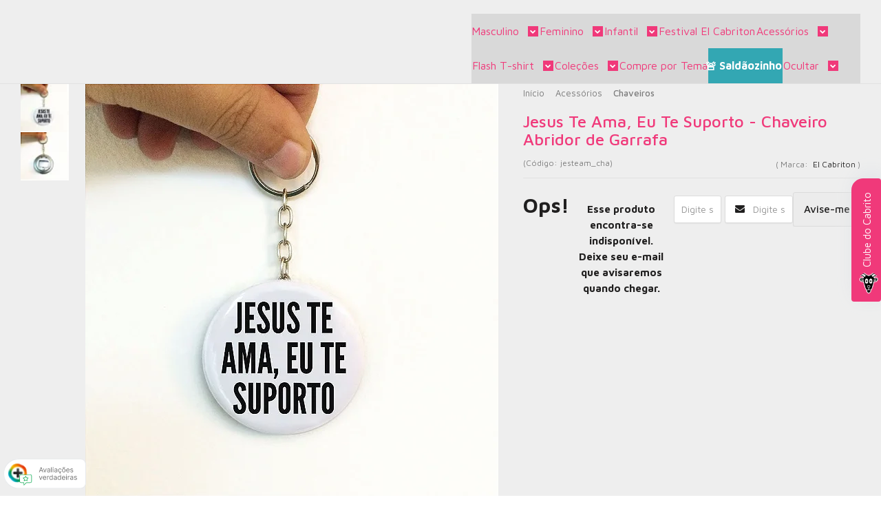

--- FILE ---
content_type: text/html; charset=utf-8
request_url: https://www.elcabriton.com/produto/jesus-te-ama-eu-te-suporto-chaveiro-abridor-de-garrafa.html
body_size: 47274
content:

<!DOCTYPE html>
<html lang="pt-br">
  <head>
    <meta charset="utf-8">
    <meta content='width=device-width, initial-scale=1.0, maximum-scale=2.0' name='viewport' />
    <title>Jesus Te Ama, Eu Te Suporto - Chaveiro Abridor de Garrafa - El Cabriton Camisetas! Vamos colocar mais arte no mundo?</title>
    <meta http-equiv="X-UA-Compatible" content="IE=edge">
    <meta name="generator" content="Loja Integrada" />

    <link rel="dns-prefetch" href="https://cdn.awsli.com.br/">
    <link rel="preconnect" href="https://cdn.awsli.com.br/">
    <link rel="preconnect" href="https://fonts.googleapis.com">
    <link rel="preconnect" href="https://fonts.gstatic.com" crossorigin>

    
  
      <meta property="og:url" content="https://www.elcabriton.com/produto/jesus-te-ama-eu-te-suporto-chaveiro-abridor-de-garrafa.html" />
      <meta property="og:type" content="website" />
      <meta property="og:site_name" content="El Cabriton" />
      <meta property="og:locale" content="pt_BR" />
    
  <!-- Metadata para o facebook -->
  <meta property="og:type" content="website" />
  <meta property="og:title" content="Jesus Te Ama, Eu Te Suporto - Chaveiro Abridor de Garrafa" />
  <meta property="og:image" content="https://cdn.awsli.com.br/800x800/236/236627/produto/9647379032f6e1f5f8.jpg" />
  <meta name="twitter:card" content="product" />
  
  <meta name="twitter:domain" content="www.elcabriton.com" />
  <meta name="twitter:url" content="https://www.elcabriton.com/produto/jesus-te-ama-eu-te-suporto-chaveiro-abridor-de-garrafa.html?utm_source=twitter&utm_medium=twitter&utm_campaign=twitter" />
  <meta name="twitter:title" content="Jesus Te Ama, Eu Te Suporto - Chaveiro Abridor de Garrafa" />
  <meta name="twitter:description" content="Jesus Te Ama, Eu Te Suporto - Chaveiro Abridor de Garrafa" />
  <meta name="twitter:image" content="https://cdn.awsli.com.br/300x300/236/236627/produto/9647379032f6e1f5f8.jpg" />
  <meta name="twitter:label1" content="Código" />
  <meta name="twitter:data1" content="jesteam_cha" />
  <meta name="twitter:label2" content="Disponibilidade" />
  <meta name="twitter:data2" content="Indisponível" />


    
  
    <script>
      setTimeout(function() {
        if (typeof removePageLoading === 'function') {
          removePageLoading();
        };
      }, 7000);
    </script>
  



    

  

    <link rel="canonical" href="https://www.elcabriton.com/produto/jesus-te-ama-eu-te-suporto-chaveiro-abridor-de-garrafa.html" />
  



  <meta name="description" content="Jesus Te Ama, Eu Te Suporto - Chaveiro Abridor de Garrafa" />
  <meta property="og:description" content="Jesus Te Ama, Eu Te Suporto - Chaveiro Abridor de Garrafa" />







  <meta name="robots" content="index, follow" />



    
      
        <link rel="shortcut icon" href="https://cdn.awsli.com.br/236/236627/favicon/e873dbe6da.png" />
      
      <link rel="icon" href="https://cdn.awsli.com.br/236/236627/favicon/e873dbe6da.png" sizes="192x192">
    
    
      <meta name="theme-color" content="#33a7b3">
    

    
      <link rel="stylesheet" href="https://cdn.awsli.com.br/production/static/loja/estrutura/v1/css/all.min.css?v=b29f0c6" type="text/css">
    
    <!--[if lte IE 8]><link rel="stylesheet" href="https://cdn.awsli.com.br/production/static/loja/estrutura/v1/css/ie-fix.min.css" type="text/css"><![endif]-->
    <!--[if lte IE 9]><style type="text/css">.lateral-fulbanner { position: relative; }</style><![endif]-->

    
      <link rel="stylesheet" href="https://cdn.awsli.com.br/production/static/loja/estrutura/v1/css/tema-escuro.min.css?v=b29f0c6" type="text/css">
    

    
    
      <link href="https://fonts.googleapis.com/css2?family=Open%20Sans:wght@300;400;600;700&display=swap" rel="stylesheet">
    

    
      <link rel="stylesheet" href="https://cdn.awsli.com.br/production/static/loja/estrutura/v1/css/bootstrap-responsive.css?v=b29f0c6" type="text/css">
      <link rel="stylesheet" href="https://cdn.awsli.com.br/production/static/loja/estrutura/v1/css/style-responsive.css?v=b29f0c6">
    

    <link rel="stylesheet" href="/tema.css?v=20250812-112310">

    

    <script type="text/javascript">
      var LOJA_ID = 236627;
      var MEDIA_URL = "https://cdn.awsli.com.br/";
      var API_URL_PUBLIC = 'https://api.awsli.com.br/';
      
        var CARRINHO_PRODS = [];
      
      var ENVIO_ESCOLHIDO = 0;
      var ENVIO_ESCOLHIDO_CODE = 0;
      var CONTRATO_INTERNACIONAL = false;
      var CONTRATO_BRAZIL = !CONTRATO_INTERNACIONAL;
      var IS_STORE_ASYNC = true;
      var IS_CLIENTE_ANONIMO = false;
    </script>

    

    <!-- Editor Visual -->
    

    <script>
      

      const isPreview = JSON.parse(sessionStorage.getItem('preview', true));
      if (isPreview) {
        const url = location.href
        location.search === '' && url + (location.search = '?preview=None')
      }
    </script>

    
      <script src="https://cdn.awsli.com.br/production/static/loja/estrutura/v1/js/all.min.js?v=b29f0c6"></script>
    
    <!-- HTML5 shim and Respond.js IE8 support of HTML5 elements and media queries -->
    <!--[if lt IE 9]>
      <script src="https://oss.maxcdn.com/html5shiv/3.7.2/html5shiv.min.js"></script>
      <script src="https://oss.maxcdn.com/respond/1.4.2/respond.min.js"></script>
    <![endif]-->

    <link rel="stylesheet" href="https://cdn.awsli.com.br/production/static/loja/estrutura/v1/css/slick.min.css" type="text/css">
    <script src="https://cdn.awsli.com.br/production/static/loja/estrutura/v1/js/slick.min.js?v=b29f0c6"></script>
    <link rel="stylesheet" href="https://cdn.awsli.com.br/production/static/css/jquery.fancybox.min.css" type="text/css" />
    <script src="https://cdn.awsli.com.br/production/static/js/jquery/jquery.fancybox.pack.min.js"></script>

    
    

  
  <link rel="stylesheet" href="https://cdn.awsli.com.br/production/static/loja/estrutura/v1/css/imagezoom.min.css" type="text/css">
  <script src="https://cdn.awsli.com.br/production/static/loja/estrutura/v1/js/jquery.imagezoom.min.js"></script>

  <script type="text/javascript">
    var PRODUTO_ID = '96473790';
    var URL_PRODUTO_FRETE_CALCULAR = 'https://www.elcabriton.com/carrinho/frete';
    var variacoes = undefined;
    var grades = undefined;
    var imagem_grande = "https://cdn.awsli.com.br/2500x2500/236/236627/produto/9647379032f6e1f5f8.jpg";
    var produto_grades_imagens = {};
    var produto_preco_sob_consulta = false;
    var produto_preco = 15.00;
  </script>
  <script type="text/javascript" src="https://cdn.awsli.com.br/production/static/loja/estrutura/v1/js/produto.min.js?v=b29f0c6"></script>
  <script type="text/javascript" src="https://cdn.awsli.com.br/production/static/loja/estrutura/v1/js/eventos-pixel-produto.min.js?v=b29f0c6"></script>


    
      
        
      
        
      
        
      
        <script>
  (function(i,s,o,g,r,a,m){i['GoogleAnalyticsObject']=r;i[r]=i[r]||function(){
  (i[r].q=i[r].q||[]).push(arguments)},i[r].l=1*new Date();a=s.createElement(o),
  m=s.getElementsByTagName(o)[0];a.async=1;a.src=g;m.parentNode.insertBefore(a,m)
  })(window,document,'script','//www.google-analytics.com/analytics.js','ga');

  ga('create', '330608972 ', document.domain.replace(/^(www|store|loja)\./,''));
  ga('require', 'displayfeatures');
  
  
    ga('set', 'ecomm_prodid', 'jesteam_cha');
    ga('set', 'ecomm_pagetype', 'product');
    
      ga('set', 'ecomm_totalvalue', '15.0');
    
  
  
  
  ga('send', 'pageview');
</script>

      
        <!-- Global site tag (gtag.js) - Google Analytics -->
<script async src="https://www.googletagmanager.com/gtag/js?l=LIgtagDataLayer&id=G-71CQ9CD409"></script>
<script>
  window.LIgtagDataLayer = window.LIgtagDataLayer || [];
  function LIgtag(){LIgtagDataLayer.push(arguments);}
  LIgtag('js', new Date());

  LIgtag('set', {
    'currency': 'BRL',
    'country': 'BR'
  });
  LIgtag('config', 'G-71CQ9CD409');
  LIgtag('config', '750820390');

  if(window.performance) {
    var timeSincePageLoad = Math.round(performance.now());
    LIgtag('event', 'timing_complete', {
      'name': 'load',
      'time': timeSincePageLoad
    });
  }

  $(document).on('li_view_home', function(_, eventID) {
    LIgtag('event', 'view_home');
  });

  $(document).on('li_select_product', function(_, eventID, data) {
    LIgtag('event', 'select_item', data);
  });

  $(document).on('li_start_contact', function(_, eventID, value) {
    LIgtag('event', 'start_contact', {
      value
    });
  });

  $(document).on('li_view_catalog', function(_, eventID) {
    LIgtag('event', 'view_catalog');
  });

  $(document).on('li_search', function(_, eventID, search_term) {
    LIgtag('event', 'search', {
      search_term
    });
  });

  $(document).on('li_filter_products', function(_, eventID, data) {
    LIgtag('event', 'filter_products', data);
  });

  $(document).on('li_sort_products', function(_, eventID, value) {
    LIgtag('event', 'sort_products', {
      value
    });
  });

  $(document).on('li_view_product', function(_, eventID, item) {
    LIgtag('event', 'view_item', {
      items: [item]
    });
  });

  $(document).on('li_select_variation', function(_, eventID, data) {
    LIgtag('event', 'select_variation', data);
  });

  $(document).on('li_calculate_shipping', function(_, eventID, data) {
    LIgtag('event', 'calculate_shipping', {
      zipcode: data.zipcode
    });
  });

  $(document).on('li_view_cart', function(_, eventID, data) {
    LIgtag('event', 'view_cart', data);
  });

  $(document).on('li_add_to_cart', function(_, eventID, data) {
    LIgtag('event', 'add_to_cart', {
      items: data.items
    });
  });

  $(document).on('li_apply_coupon', function(_, eventID, value) {
    LIgtag('event', 'apply_coupon', {
      value
    });
  });

  $(document).on('li_change_quantity', function(_, eventID, item) {
    LIgtag('event', 'change_quantity', {
      items: [item]
    });
  });

  $(document).on('li_remove_from_cart', function(_, eventID, item) {
    LIgtag('event', 'remove_from_cart', {
      items: [item]
    });
  });

  $(document).on('li_return_home', function(_, eventID) {
    LIgtag('event', 'return_home');
  });

  $(document).on('li_view_checkout', function(_, eventID, data) {
    LIgtag('event', 'begin_checkout', data);
  });

  $(document).on('li_login', function(_, eventID) {
    LIgtag('event', 'login');
  });

  $(document).on('li_change_address', function(_, eventID, value) {
    LIgtag('event', 'change_address', {
      value
    });
  });

  $(document).on('li_change_shipping', function(_, eventID, data) {
    LIgtag('event', 'add_shipping_info', data);
  });

  $(document).on('li_change_payment', function(_, eventID, data) {
    LIgtag('event', 'add_payment_info', data);
  });

  $(document).on('li_start_purchase', function(_, eventID) {
    LIgtag('event', 'start_purchase');
  });

  $(document).on('li_checkout_error', function(_, eventID, value) {
    LIgtag('event', 'checkout_error', {
      value
    });
  });

  $(document).on('li_purchase', function(_, eventID, data) {
    LIgtag('event', 'purchase', data);

    
      LIgtag('event', 'conversion', {
        send_to: '750820390/5kRDCKectPUCEKa4guYC',
        value: data.value,
        currency: data.currency,
        transaction_id: data.transaction_id
      });
    
  });
</script>
      
    

    
<script>
  var url = '/_events/api/setEvent';

  var sendMetrics = function(event, user = {}) {
    var unique_identifier = uuidv4();

    try {
      var data = {
        request: {
          id: unique_identifier,
          environment: 'production'
        },
        store: {
          id: 236627,
          name: 'El Cabriton',
          test_account: false,
          has_meta_app: window.has_meta_app ?? false,
          li_search: true
        },
        device: {
          is_mobile: /Mobi/.test(window.navigator.userAgent),
          user_agent: window.navigator.userAgent,
          ip: '###device_ip###'
        },
        page: {
          host: window.location.hostname,
          path: window.location.pathname,
          search: window.location.search,
          type: 'product',
          title: document.title,
          referrer: document.referrer
        },
        timestamp: '###server_timestamp###',
        user_timestamp: new Date().toISOString(),
        event,
        origin: 'store'
      };

      if (window.performance) {
        var [timing] = window.performance.getEntriesByType('navigation');

        data['time'] = {
          server_response: Math.round(timing.responseStart - timing.requestStart)
        };
      }

      var _user = {},
          user_email_cookie = $.cookie('user_email'),
          user_data_cookie = $.cookie('LI-UserData');

      if (user_email_cookie) {
        var user_email = decodeURIComponent(user_email_cookie);

        _user['email'] = user_email;
      }

      if (user_data_cookie) {
        var user_data = JSON.parse(user_data_cookie);

        _user['logged'] = user_data.logged;
        _user['id'] = user_data.id ?? undefined;
      }

      $.each(user, function(key, value) {
        _user[key] = value;
      });

      if (!$.isEmptyObject(_user)) {
        data['user'] = _user;
      }

      try {
        var session_identifier = $.cookie('li_session_identifier');

        if (!session_identifier) {
          session_identifier = uuidv4();
        };

        var expiration_date = new Date();

        expiration_date.setTime(expiration_date.getTime() + (30 * 60 * 1000)); // 30 minutos

        $.cookie('li_session_identifier', session_identifier, {
          expires: expiration_date,
          path: '/'
        });

        data['session'] = {
          id: session_identifier
        };
      } catch (err) { }

      try {
        var user_session_identifier = $.cookie('li_user_session_identifier');

        if (!user_session_identifier) {
          user_session_identifier = uuidv4();

          $.cookie('li_user_session_identifier', user_session_identifier, {
            path: '/'
          });
        };

        data['user_session'] = {
          id: user_session_identifier
        };
      } catch (err) { }

      var _cookies = {},
          fbc = $.cookie('_fbc'),
          fbp = $.cookie('_fbp');

      if (fbc) {
        _cookies['fbc'] = fbc;
      }

      if (fbp) {
        _cookies['fbp'] = fbp;
      }

      if (!$.isEmptyObject(_cookies)) {
        data['session']['cookies'] = _cookies;
      }

      try {
        var ab_test_cookie = $.cookie('li_ab_test_running');

        if (ab_test_cookie) {
          var ab_test = JSON.parse(atob(ab_test_cookie));

          if (ab_test.length) {
            data['store']['ab_test'] = ab_test;
          }
        }
      } catch (err) { }

      var _utm = {};

      $.each(sessionStorage, function(key, value) {
        if (key.startsWith('utm_')) {
          var name = key.split('_')[1];

          _utm[name] = value;
        }
      });

      if (!$.isEmptyObject(_utm)) {
        data['session']['utm'] = _utm;
      }

      var controller = new AbortController();

      setTimeout(function() {
        controller.abort();
      }, 5000);

      fetch(url, {
        keepalive: true,
        method: 'POST',
        headers: {
          'Content-Type': 'application/json'
        },
        body: JSON.stringify({ data }),
        signal: controller.signal
      });
    } catch (err) { }

    return unique_identifier;
  }
</script>

    
<script>
  (function() {
    var initABTestHandler = function() {
      try {
        if ($.cookie('li_ab_test_running')) {
          return
        };
        var running_tests = [];

        
        
        
        

        var running_tests_to_cookie = JSON.stringify(running_tests);
        running_tests_to_cookie = btoa(running_tests_to_cookie);
        $.cookie('li_ab_test_running', running_tests_to_cookie, {
          path: '/'
        });

        
        if (running_tests.length > 0) {
          setTimeout(function() {
            $.ajax({
              url: "/conta/status"
            });
          }, 500);
        };

      } catch (err) { }
    }
    setTimeout(initABTestHandler, 500);
  }());
</script>

    
<script>
  $(function() {
    // Clicar em um produto
    $('.listagem-item').click(function() {
      var row, column;

      var $list = $(this).closest('[data-produtos-linha]'),
          index = $(this).closest('li').index();

      if($list.find('.listagem-linha').length === 1) {
        var productsPerRow = $list.data('produtos-linha');

        row = Math.floor(index / productsPerRow) + 1;
        column = (index % productsPerRow) + 1;
      } else {
        row = $(this).closest('.listagem-linha').index() + 1;
        column = index + 1;
      }

      var body = {
        item_id: $(this).attr('data-id'),
        item_sku: $(this).find('.produto-sku').text(),
        item_name: $(this).find('.nome-produto').text().trim(),
        item_row: row,
        item_column: column
      };

      var eventID = sendMetrics({
        type: 'event',
        name: 'select_product',
        data: body
      });

      $(document).trigger('li_select_product', [eventID, body]);
    });

    // Clicar no "Fale Conosco"
    $('#modalContato').on('show', function() {
      var value = 'Fale Conosco';

      var eventID = sendMetrics({
        type: 'event',
        name: 'start_contact',
        data: { text: value }
      });

      $(document).trigger('li_start_contact', [eventID, value]);
    });

    // Clicar no WhatsApp
    $('.li-whatsapp a').click(function() {
      var value = 'WhatsApp';

      var eventID = sendMetrics({
        type: 'event',
        name: 'start_contact',
        data: { text: value }
      });

      $(document).trigger('li_start_contact', [eventID, value]);
    });

    
      // Visualizar o produto
      var body = {
        item_id: '96473790',
        item_sku: 'jesteam_cha',
        item_name: 'Jesus Te Ama, Eu Te Suporto - Chaveiro Abridor de Garrafa',
        item_category: 'Chaveiros',
        item_type: 'product',
        
          full_price: 15.00,
          promotional_price: null,
          price: 15.00,
        
        quantity: 1
      };

      var params = new URLSearchParams(window.location.search),
          recommendation_shelf = null,
          recommendation = {};

      if (
        params.has('recomendacao_id') &&
        params.has('email_ref') &&
        params.has('produtos_recomendados')
      ) {
        recommendation['email'] = {
          id: params.get('recomendacao_id'),
          email_id: params.get('email_ref'),
          products: $.map(params.get('produtos_recomendados').split(','), function(value) {
            return parseInt(value)
          })
        };
      }

      if (recommendation_shelf) {
        recommendation['shelf'] = recommendation_shelf;
      }

      if (!$.isEmptyObject(recommendation)) {
        body['recommendation'] = recommendation;
      }

      var eventID = sendMetrics({
        type: 'pageview',
        name: 'view_product',
        data: body
      });

      $(document).trigger('li_view_product', [eventID, body]);

      // Calcular frete
      $('#formCalcularCep').submit(function() {
        $(document).ajaxSuccess(function(event, xhr, settings) {
          try {
            var url = new URL(settings.url);

            if(url.pathname !== '/carrinho/frete') return;

            var data = xhr.responseJSON;

            if(data.error) return;

            var params = url.searchParams;

            var body = {
              zipcode: params.get('cep'),
              deliveries: $.map(data, function(delivery) {
                if(delivery.msgErro) return;

                return {
                  id: delivery.id,
                  name: delivery.name,
                  price: delivery.price,
                  delivery_time: delivery.deliveryTime
                };
              })
            };

            var eventID = sendMetrics({
              type: 'event',
              name: 'calculate_shipping',
              data: body
            });

            $(document).trigger('li_calculate_shipping', [eventID, body]);

            $(document).off('ajaxSuccess');
          } catch(error) {}
        });
      });

      // Visualizar compre junto
      $(document).on('buy_together_ready', function() {
        var $buyTogether = $('.compre-junto');

        var observer = new IntersectionObserver(function(entries) {
          entries.forEach(function(entry) {
            if(entry.isIntersecting) {
              var body = {
                title: $buyTogether.find('.compre-junto__titulo').text(),
                id: $buyTogether.data('id'),
                items: $buyTogether.find('.compre-junto__produto').map(function() {
                  var $product = $(this);

                  return {
                    item_id: $product.attr('data-id'),
                    item_sku: $product.attr('data-code'),
                    item_name: $product.find('.compre-junto__nome').text(),
                    full_price: $product.find('.compre-junto__preco--regular').data('price') || null,
                    promotional_price: $product.find('.compre-junto__preco--promocional').data('price') || null
                  };
                }).get()
              };

              var eventID = sendMetrics({
                type: 'event',
                name: 'view_buy_together',
                data: body
              });

              $(document).trigger('li_view_buy_together', [eventID, body]);

              observer.disconnect();
            }
          });
        }, { threshold: 1.0 });

        observer.observe($buyTogether.get(0));

        $('.compre-junto__atributo--grade').click(function(event) {
          if(!event.originalEvent) return;

          var body = {
            grid_name: $(this).closest('.compre-junto__atributos').data('grid'),
            variation_name: $(this).data('variation')
          };

          var eventID = sendMetrics({
            type: 'event',
            name: 'select_buy_together_variation',
            data: body
          });

          $(document).trigger('li_select_buy_together_variation', [eventID, body]);
        });

        $('.compre-junto__atributo--lista').change(function(event) {
          if(!event.originalEvent) return;

          var $selectedOption = $(this).find('option:selected');

          if(!$selectedOption.is('[value]')) return;

          var body = {
            grid_name: $(this).closest('.compre-junto__atributos').data('grid'),
            variation_name: $selectedOption.text()
          };

          var eventID = sendMetrics({
            type: 'event',
            name: 'select_buy_together_variation',
            data: body
          });

          $(document).trigger('li_select_buy_together_variation', [eventID, body]);
        });
      });

      // Selecionar uma variação
      $('.atributo-item').click(function(event) {
        if(!event.originalEvent) return;

        var body = {
          grid_name: $(this).data('grade-nome'),
          variation_name: $(this).data('variacao-nome')
        };

        var eventID = sendMetrics({
          type: 'event',
          name: 'select_variation',
          data: body
        });

        $(document).trigger('li_select_variation', [eventID, body]);
      });
    
  });
</script>


    
	<!-- CN - Descrição Personalizada 4 -->
  
    <script type="text/javascript" charset="utf-8">
      window.consultornet = window.consultornet || {};

window.consultornet.descpersonalizada4 = [
    {
        categoria: [''],
        descricao: ``,
    }
]
    </script>
  

	<!-- CN - Descrição Personalizada 2 -->
  
    <script type="text/javascript" charset="utf-8">
      window.consultornet = window.consultornet || {};

window.consultornet.descpersonalizada2 = [
    {
        categoria: ['categoria/shoulders'],
        descricao: `<div class="desc-ul">
                        <div class="desc-li">
                            <p></p>
                            <div class="desc-title"><strong>DETALHES DO PRODUTO</strong></div>
                            <p></p>
                            <ul>
                                <li>Sholder bag <strong>imperme&aacute;vel</strong> com 3 bolsos e fecho de zíper, feita em poli&eacute;ster com tela de microfibra, forro de taquitel com regulador de altura</li>
                                <br />
                                <li>arte aplicada em transfer <strong>importado</strong> <em>(n&atilde;o sai de jeito maneira)</em></li>
                                <br />
                                <li>Largura 16cm | Altura 18 cm | Profundidade 5cm</li>
                            </ul>
                        </div>
                        <div class="desc-li">
                            <p></p>
                            <div class="desc-title"><strong>PRODUZIDO COM AMOR</strong></div>
                            <p></p>
                            <ul>
                                <li>todos nossos produtos são <strong>produzidos no Brasil</strong> com muito orgulho;</li>
                                <br />
                                <li><strong>respeitamos todas as leis trabalhistas locais</strong> durante todo o processo de criação, fabricação e venda;</li>
                            </ul>
                        </div>
                        <div class="desc-li">
                            <p></p>
                            <div class="desc-title"><strong>APOIE ARTISTAS LOCAIS</strong></div>
                            <p></p>
                            <ul>
                                <li>Repassamos uma <strong>% das vendas para o artista que assina o produto</strong>.</li>
                                <br />
                                <li>Dessa forma comprando o produto <strong>você apoia artistas e ilustradores brasileiros</strong> <em>(e alguns gringos)</em> a continuarem fazendo arte, e nos ajuda a colocar mais arte no mundo!</li>
                            </ul>
                        </div>
                    </div>`,
    },
    {
        categoria: ['categoria/camiseta-.html'],
        descricao: `<div class="desc-ul">
                        <div class="desc-li">
                            <p></p>
                            <div class="desc-title"><strong>DETALHES DO PRODUTO</strong></div>
                            <p></p>
                            <ul>
                                <li>camiseta com <strong>corte UNISSEX</strong>, o molde base da El Cabriton à mais de 15 anos.</li>
                                <br />
                                <li>tecido <strong>100% algodão</strong> <em>(tecidos cor mescla tem 88% algodão e 12% poliéster)</em> com <strong>toque macio</strong>, 30.1 penteada...delícia</li>
                                <br />
                                <li>impressão da estampa em processo <strong>sustentável</strong> <em>(DTG)</em>, com <strong>tinta à base d'água</strong>, com aquele <strong>toque zero</strong> no capricho</li>
                            </ul>
                        </div>
                        <div class="desc-li">
                            <p></p>
                            <div class="desc-title"><strong>PRODUZIDO COM AMOR</strong></div>
                            <p></p>
                            <ul>
                                <li>todos nossos produtos são <strong>produzidos no Brasil</strong> com muito orgulho;</li>
                                <br />
                                <li><strong>respeitamos todas as leis trabalhistas locais</strong> durante todo o processo de criação, fabricação e venda;</li>
                                <br />
                                <li>as <strong>camisetas são todas estampadas uma a uma</strong>, na Casa El Cabriton na Santa Cecília, com todo carinho.</li>
                            </ul>
                        </div>
                        <div class="desc-li">
                            <p></p>
                            <div class="desc-title"><strong>APOIE ARTISTAS LOCAIS</strong></div>
                            <p></p>
                            <ul>
                                <li>Repassamos uma <strong>% das vendas para o artista que assina o produto</strong>.</li>
                                <br />
                                <li>Dessa forma comprando o produto <strong>você apoia artistas e ilustradores brasileiros</strong> <em>(e alguns gringos)</em> a continuarem fazendo arte, e nos ajuda a colocar mais arte no mundo!</li>
                            </ul>
                        </div>
                    </div>`,
    },
    {
        categoria: ['categoria/camiseta-feminina-classica.html'],
        descricao: `<div class="desc-ul">
                        <div class="desc-li">
                            <p></p>
                            <div class="desc-title"><strong>DETALHES DO PRODUTO</strong></div>
                            <p></p>
                            <ul>
                                <li>camiseta com <strong>corte BABYLOOK </strong><em>(odiamos muito esse nome tamb&eacute;m, mas n&atilde;o tem outro para identificar)</em>, com gola aberta e arredonda e corte um pouco mais acinturado.</li>
                                <br />
                                <li>tecido <strong>100% algodão</strong> <em>(tecidos cor mescla tem 88% algodão e 12% poliéster)</em> com <strong>toque macio</strong>, 30.1 penteada...delícia</li>
                                <br />
                                <li>impressão da estampa em processo <strong>sustentável</strong> <em>(DTG)</em>, com <strong>tinta à base d'água</strong>, com aquele <strong>toque zero</strong> no capricho</li>
                            </ul>
                        </div>
                        <div class="desc-li">
                            <p></p>
                            <div class="desc-title"><strong>PRODUZIDO COM AMOR</strong></div>
                            <p></p>
                            <ul>
                                <li>todos nossos produtos são <strong>produzidos no Brasil</strong> com muito orgulho;</li>
                                <br />
                                <li><strong>respeitamos todas as leis trabalhistas locais</strong> durante todo o processo de criação, fabricação e venda;</li>
                                <br />
                                <li>as <strong>camisetas são todas estampadas uma a uma</strong>, na Casa El Cabriton na Santa Cecília, com todo carinho.</li>
                            </ul>
                        </div>
                        <div class="desc-li">
                            <p></p>
                            <div class="desc-title"><strong>APOIE ARTISTAS LOCAIS</strong></div>
                            <p></p>
                            <ul>
                                <li>Repassamos uma <strong>% das vendas para o artista que assina o produto</strong>.</li>
                                <br />
                                <li>Dessa forma comprando o produto <strong>você apoia artistas e ilustradores brasileiros</strong> <em>(e alguns gringos)</em> a continuarem fazendo arte, e nos ajuda a colocar mais arte no mundo!</li>
                            </ul>
                        </div>
                    </div>`,
    },    
    
]
    </script>
  

	<!-- CN - Descrição Personalizada 3 -->
  
    <script type="text/javascript" charset="utf-8">
      window.consultornet = window.consultornet || {};

window.consultornet.descpersonalizada3 = [
    {
        categoria: [''],
        descricao: ``,
    }
]
    </script>
  

	<!-- CN - Descrição Personalizada 5 -->
  
    <script type="text/javascript" charset="utf-8">
      window.consultornet = window.consultornet || {};

window.consultornet.descpersonalizada5 = [
    {
        categoria: [''],
        descricao: ``,
    }
]
    </script>
  

	<!-- CN - Descrição Personalizada 1 -->
  
    <script type="text/javascript" charset="utf-8">
      window.consultornet = window.consultornet || {};

window.consultornet.descpersonalizada1 = [
    {
        categoria: ['categoria/camiseta-basicona.html', 'categoria/camiseta-basicona-.html'],
        descricao: `<div class="desc-ul">
                        <div class="desc-li">
                            <p></p>
                            <div class="desc-title"><strong>DETALHES DO PRODUTO</strong></div>
                            <p></p>
                            <ul>
                                <li>camiseta com <strong>corte UNISSEX</strong>, mais quadradão, aquela t-shirt que funciona</li>
                                <br />
                                <li>tecido <strong>100% algodão</strong> <em>(tecidos cor mescla tem 88% algodão e 12% poliéster)</em> com <strong>toque macio</strong>, 30.1 penteada...delícia</li>
                                <br />
                                <li>impressão da estampa em processo <strong>sustentável</strong> <em>(DTG)</em>, com <strong>tinta à base d'água</strong>, com aquele <strong>toque zero</strong> no capricho</li>
                            </ul>
                        </div>
                        <div class="desc-li">
                            <p></p>
                            <div class="desc-title"><strong>PRODUZIDO COM AMOR</strong></div>
                            <p></p>
                            <ul>
                                <li>todos nossos produtos são <strong>produzidos no Brasil</strong> com muito orgulho;</li>
                                <br />
                                <li><strong>respeitamos todas as leis trabalhistas locais</strong> durante todo o processo de criação, fabricação e venda;</li>
                                <br />
                                <li>as <strong>camisetas são todas estampadas uma a uma</strong>, na Casa El Cabriton na Santa Cecília, com todo carinho.</li>
                            </ul>
                        </div>
                        <div class="desc-li">
                            <p></p>
                            <div class="desc-title"><strong>APOIE ARTISTAS LOCAIS</strong></div>
                            <p></p>
                            <ul>
                                <li>Repassamos uma <strong>% das vendas para o artista que assina o produto</strong>.</li>
                                <br />
                                <li>Dessa forma comprando o produto <strong>você apoia artistas e ilustradores brasileiros</strong> <em>(e alguns gringos)</em> a continuarem fazendo arte, e nos ajuda a colocar mais arte no mundo!</li>
                            </ul>
                        </div>
                    </div>`,
    },
    {
        categoria: ['camiseta-classica-unissex-com-abridor-de-garrafa.html'],
        descricao: `<div class="desc-ul">
                        <div class="desc-li">
                            <p></p>
                            <div class="desc-title"><strong>DETALHES DO PRODUTO</strong></div>
                            <p></p>
                            <ul>
                                <li>camiseta com <strong>corte UNISSEX</strong>, mais quadradão, aquela t-shirt que funciona</li>
                                <br />
                                <li>tecido <strong>100% algodão</strong> <em>(tecidos cor mescla tem 88% algodão e 12% poliéster)</em> com <strong>toque macio</strong>, 30.1 penteada...delícia</li>
                                <br />
                                <li>impressão da estampa em processo <strong>sustentável</strong> <em>(DTG)</em>, com <strong>tinta à base d'água</strong>, com aquele <strong>toque zero</strong> no capricho</li>
                            </ul>
                        </div>
                        <div class="desc-li">
                            <p></p>
                            <div class="desc-title"><strong>PRODUZIDO COM AMOR</strong></div>
                            <p></p>
                            <ul>
                                <li>todos nossos produtos são <strong>produzidos no Brasil</strong> com muito orgulho;</li>
                                <br />
                                <li><strong>respeitamos todas as leis trabalhistas locais</strong> durante todo o processo de criação, fabricação e venda;</li>
                                <br />
                                <li>as <strong>camisetas são todas estampadas uma a uma</strong>, na Casa El Cabriton na Santa Cecília, com todo carinho</li>
                            </ul>
                        </div>
                        <div class="desc-li">
                            <p></p>
                            <div class="desc-title"><strong>APOIE ARTISTAS LOCAIS</strong></div>
                            <p></p>
                            <ul>
                                <li>Repassamos uma <strong>% das vendas para o artista que assina o produto</strong>.</li>
                                <br />
                                <li>Dessa forma comprando o produto <strong>você apoia artistas e ilustradores brasileiros</strong> <em>(e alguns gringos)</em> a continuarem fazendo arte, e nos ajuda a colocar mais arte no mundo!</li>
                            </ul>
                        </div>
                    </div>`,
    },
    {
        categoria: ['baralhos-projeto-54'],
        descricao: `<div class="desc-ul">
                        <div class="desc-li">
                            <p></p>
                            <div class="desc-title"><strong>DETALHES DO PRODUTO</strong></div>
                            <p></p>
                            <ul>
                                <li>carta em <strong>cartão couché exclusivo (290 g)</strong>, com deslize aveludado de agradável manuseio, tamanho <strong>bridge size 57x89 mm</strong></li>
                                <br />
                                <li>o verso das cartas é o mesmo para ser possível jogar</li>
                                <br />
                                <li>55 cartas (52 cartas + 2 curingas + carta índice com nome dos artistas)</li>
                                <br />
                                <li>projeto e curadoria por <strong>El Cabriton</strong> | fabricado por <strong>Copag</strong></li>
                            </ul>
                        </div>
                        <div class="desc-li">
                            <p></p>
                            <div class="desc-title"><strong>PRODUZIDO COM AMOR</strong></div>
                            <p></p>
                            <ul>
                                <li>todos nossos produtos são <strong>produzidos no Brasil</strong> com muito orgulho;</li>
                                <br />
                                <li><strong>respeitamos todas as leis trabalhistas locais</strong> durante todo o processo de criação, fabricação e venda;</li>
                                <br />
                                <li>todas as cartas de todas as edições do baralho são diferentes umas das outras.</li>
                            </ul>
                        </div>
                        <div class="desc-li">
                            <p></p>
                            <div class="desc-title"><strong>APOIE ARTISTAS LOCAIS</strong></div>
                            <p></p>
                            <ul>
                                <li>todo ano a El Cabriton convida 54 artistas brasileiros para cada um desenhar uma carta de 1 baralho: <strong>o baralho Projeto 54</strong></li>
                                <br />
                                <li>as edições são de tiragem única e limitada, por tanto se esgotou, nunca mais</li>
                                <br />
                                <li>um detalhe, nunca repetimos nenhum artista nas mais de 10 edições (já participaram + de <strong>540 artistas</strong> desse projeto ?).</li>
                            </ul>
                        </div>
                    </div>`,
    },
    {
        categoria: ['categoria/bones'],
        descricao: `<div class="desc-ul">
                        <div class="desc-li">
                            <p></p>
                            <div class="desc-title"><strong>DETALHES DO PRODUTO</strong></div>
                            <p></p>
                            <ul>
                                <li>bon&eacute; de encaixe perfeito, frente 100% poliester e tela 100% nylon</li>
                                <br />
                                <li>arte aplicada em transfer <strong>importado</strong> <em>(n&atilde;o sei de jeito maneira)</em></li>
                                <br />
                                <li>tamanho regul&aacute;vel com fecho <em>(snapback)</em> em pl&aacute;stico</li>
                            </ul>
                        </div>
                        <div class="desc-li">
                            <p></p>
                            <div class="desc-title"><strong>PRODUZIDO COM AMOR</strong></div>
                            <p></p>
                            <ul>
                                <li>todos nossos produtos são <strong>produzidos no Brasil</strong> com muito orgulho;</li>
                                <br />
                                <li><strong>respeitamos todas as leis trabalhistas locais</strong> durante todo o processo de criação, fabricação e venda;</li>
                            </ul>
                        </div>
                        <div class="desc-li">
                            <p></p>
                            <div class="desc-title"><strong>APOIE ARTISTAS LOCAIS</strong></div>
                            <p></p>
                            <ul>
                                <li>Repassamos uma <strong>% das vendas para o artista que assina o produto</strong>.</li>
                                <br />
                                <li>Dessa forma comprando o produto <strong>você apoia artistas e ilustradores brasileiros</strong> <em>(e alguns gringos)</em> a continuarem fazendo arte, e nos ajuda a colocar mais arte no mundo!</li>
                            </ul>
                        </div>
                    </div>`,
    },
    {
        categoria: ['categoria/carteiras'],
        descricao: `<div class="desc-ul">
                        <div class="desc-li">
                            <p></p>
                            <div class="desc-title"><strong>DETALHES DO PRODUTO</strong></div>
                            <p></p>
                            <ul>
                                <li>Carteira retr&ocirc; de <strong>velcro estilo anos 80</strong>, 100% poliester, revestimento policloreto de vinila Brasil</li>
                                <br />
                                <li>arte aplicada em transfer <strong>importado</strong> <em>(n&atilde;o sei de jeito maneira)</em></li>
                                <br />
                                <li>possui v&aacute;rios compartimentos, dois com z&iacute;per para guardar dinheiro e moedas sem risco de perda</li>
                            </ul>
                        </div>
                        <div class="desc-li">
                            <p></p>
                            <div class="desc-title"><strong>PRODUZIDO COM AMOR</strong></div>
                            <p></p>
                            <ul>
                                <li>todos nossos produtos são <strong>produzidos no Brasil</strong> com muito orgulho;</li>
                                <br />
                                <li><strong>respeitamos todas as leis trabalhistas locais</strong> durante todo o processo de criação, fabricação e venda;</li>
                            </ul>
                        </div>
                        <div class="desc-li">
                            <p></p>
                            <div class="desc-title"><strong>APOIE ARTISTAS LOCAIS</strong></div>
                            <p></p>
                            <ul>
                                <li>Repassamos uma <strong>% das vendas para o artista que assina o produto</strong>.</li>
                                <br />
                                <li>Dessa forma comprando o produto <strong>você apoia artistas e ilustradores brasileiros</strong> <em>(e alguns gringos)</em> a continuarem fazendo arte, e nos ajuda a colocar mais arte no mundo!</li>
                            </ul>
                        </div>
                    </div>`,
    },    
            
]
    </script>
  

	<!-- CN - Ordem das Grades -->
  
    <script type="text/javascript" charset="utf-8">
      window.consultornet = window.consultornet || {};

window.consultornet.grades = 
    [
        6276133, 6276132, 6276131, 6276129, 6276130, 6276134, 7682315, 6278278, 6278283,
        6278286, 6278288, 6278290, 6278292, 6278293, 6278294, 6278319, 6278304,
        6278309, 6278314, 6278298, 6278300, 6278297, 6278295, 6278302, 6278301
    ];
    </script>
  

	<!-- CN - Ferramenta de Pré-Venda -->
  
      <script>
window.consultornet=window.consultornet || {};
window.consultornet.prevenda = {
    objectDivButtonComprar: ".acoes-produto .comprar",
    objectTitleItem: ".principal .nome-produto",
    hrefIframe: "https://www.elcabriton.com/pagina/termo-de-pre-venda.html",
    termosContentDivClass: ".caixa-sombreada",
    dataPreVenda:"26/01/25",
};
</script>
  

	<!-- Google Merchant -->
  
      <meta name="google-site-verification" content="j2qxT_AaXVyYiHMZiQHSH9Mz3DSua0K6cCM4KImVCPo" />
  

	<!-- Pinterest Script -->
  
      <script src="https://s.pinimg.com/ct/core.js"></script>
  

	<!-- CN - Pixel Pinterest -->
  
      <!-- Pinterest Tag -->
<script>


    async function getEmail() {

        let email = localStorage.getItem("RDEmail") ?? undefined;

        if (!email && $(`a[href="/conta/logout"]`).length) {
            const html = await $.ajax({ url: location.origin+'/conta/index' });
            const domConta = new DOMParser().parseFromString(html, "text/html");

            domConta.querySelector(".span6")?.querySelectorAll("li b.cor-secundaria").forEach((li) => {
                if (li.textContent?.trim().match(/email/gmi)) {
                    email = li?.nextElementSibling?.textContent?.trim();

                    return;
                }
            });

            if (!email)
                return;

            localStorage.setItem("RDEmail", email);
        }
        else if (email && !$(`a[href="/conta/logout"]`).length && !$(".pagina-carrinho").length) {
            localStorage.removeItem("RDEmail");
            email = null;
        }

        return email;
    }

   window.addEventListener("DOMContentLoaded",function(){
        getEmail().then(function (email) {
        //console.debug(email);
        if (!email)
            email="";
            
        !function (e) {
            if (!window.pintrk) {
                window.pintrk = function () {
                    window.pintrk.queue.push(Array.prototype.slice.call(arguments))
                }; var
                    n = window.pintrk; n.queue = [], n.version = "3.0"; var
                        t = document.createElement("script"); t.async = !0, t.src = e; var
                            r = document.getElementsByTagName("script")[0];
                r.parentNode.insertBefore(t, r)
            }
        }("https://s.pinimg.com/ct/core.js");

        pintrk('load', '2614232898598', { em: email });
        pintrk('page');
    });
   })

</script>

<!--noscript>
    <img height="1" width="1" style="display:none;" alt=""
        src="https://ct.pinterest.com/v3/?event=init&tid=2613984769006&pd[em]=<hashed_email_address>&noscript=1" />
</noscript-->
<!-- end Pinterest Tag -->
  

	<!-- CN - Subs Masculino -->
  
    <script type="text/javascript" charset="utf-8">
      window["Masculino"]={

    "🔥 🍕 Lançamentos":{
        link:"/masculino?sort=ultimos_produtos",
        html:"",
    },

    "Regatas":{
        link:"/masculino/regatas?sort=ultimos_produtos",
        html:"",
    },

    "Camisetas Masculinas":{
        link:"/masculino?sort=ultimos_produtos",
        html:"",
    },

    "Flash T-shirt":{
        link:"/buscar?q=flash+t-shirt&sort=ultimos_produtos",
        html:"",
    },

    "Moletons":{
        link:"/moletom-gola-careca-unissex",
        html:"",
    },

    "Personalize a sua Camiseta":{
        link:"/buscar?q=camiseta+personalizada&sort=ultimos_produtos",
        html:"",
    },
   
    "Kits Pais e Filhxs":{
        link:"/buscar?q=pais&sort=ultimos_produtos",
        html:"",
    },

    "🚨 SALDÃO ATÉ 60% OFF 🚨":{
        link:"/ofertas?sort=ultimos_produtos",
        html:"",
    },    
   
}
    </script>
  

	<!-- CN - Subs Feminino -->
  
    <script type="text/javascript" charset="utf-8">
      window["Feminino"]={
   
    "🔥 Lançamentos":{
        link:"/feminino?sort=ultimos_produtos",
        html:"",
    },

    "Camisetas Femininas":{
        link:"/feminino?sort=ultimos_produtos",
        html:"",
    },

    "Flash T-shirt":{
        link:"/buscar?q=flash+t-shirt&sort=ultimos_produtos",
        html:"",
    },

    "Moletons":{
        link:"/moletom-gola-careca-unissex",
        html:"",
    },
   
    "As Super Personalizadas":{
        link:"/buscar?q=camiseta+personalizada&sort=ultimos_produtos",
        html:"",
    },
 
    "Estampas Feministas":{
        link:"/buscar?q=feministas&sort=ultimos_produtos",
        html:"",
    },

    "Mãe e Filha":{
        link:"/mae-e-filha?sort=ultimos_produtos",
        html:"",
    },
   
    "🚨 SALDÃO ATÉ 60% OFF 🚨":{
        link:"/ofertas?sort=ultimos_produtos",
        html:"",
    },    
   
}

    </script>
  

	<!-- CN - Categoria Secreta -->
  
    <style type="text/css">
      .categoria-id-14201675{
    display:none !important;
    opacity:0 !important;
}

.menu.lateral.outras .categoria-id-10835648,
.menu.lateral.outras .categoria-id-10836083,
.menu.lateral.outras .categoria-id-22801937{
    display:none;
}
    </style>
  

	<!-- CN - Subs Compre por Tema -->
  
    <script type="text/javascript" charset="utf-8">
      window["Compre por Tema"]={
    
    "Animais":{
        link:"/buscar?q=Animais&sort=ultimos_produtos",
        html:"",
    },
    
    "Arte":{
        link:"/buscar?q=Arte&sort=ultimos_produtos",
        html:"",
    },
    
    "Cinema":{
        link:"/buscar?q=Cinema&sort=ultimos_produtos",
        html:"",
    },
    
    "Esquerda":{
        link:"/buscar?q=Esquerda&sort=ultimos_produtos",
        html:"",
    },
    
    "Feminista":{
        link:"/buscar?q=Feminista&sort=ultimos_produtos",
        html:"",
    },
    
    "Fotografia":{
        link:"/buscar?q=Fotografia&sort=ultimos_produtos",
        html:"",
    },
    
    "Frases":{
        link:"/buscar?q=Frase&sort=ultimos_produtos",
        html:"",
    },
    
    "Futebol":{
        link:"/buscar?q=Futebol&sort=ultimos_produtos",
        html:"",
    },
    
    "Humor":{
        link:"/buscar?q=Humor&sort=ultimos_produtos",
        html:"",
    },
    
    "Lgbtqia+":{
        link:"/buscar?q=lgbt&sort=ultimos_produtos",
        html:"",
    },
    
    "MPB":{
        link:"/buscar?q=MPB&sort=ultimos_produtos",
        html:"",
    },
    
    "Música":{
        link:"/buscar?q=Música&sort=ultimos_produtos",
        html:"",
    },
    
    "Natureza":{
        link:"/buscar?q=Natureza&sort=ultimos_produtos",
        html:"",
    },
    
    "Nerd":{
        link:"/buscar?q=Nerd&sort=ultimos_produtos",
        html:"",
    },
    
    "Pandemia":{
        link:"/buscar?q=Pandemia&sort=ultimos_produtos",
        html:"",
    },
    
    "PB":{
        link:"/buscar?q=PB&sort=ultimos_produtos",
        html:"",
    },
    
    "Personalizadas":{
        link:"/buscar?q=Personalizada&sort=ultimos_produtos",
        html:"",
    },
    
    "Plantas":{
        link:"/buscar?q=Plantas&sort=ultimos_produtos",
        html:"",
    },
    
    "Política":{
        link:"/buscar?q=Política&sort=ultimos_produtos",
        html:"",
    },
    
    "Rock":{
        link:"/buscar?q=Rock&sort=ultimos_produtos",
        html:"",
    },
    
    "Series":{
        link:"/buscar?q=Series&sort=ultimos_produtos",
        html:"",
    },
    
    "TV":{
        link:"/buscar?q=TV&sort=ultimos_produtos",
        html:"",
    },
    
    "Type":{
        link:"/buscar?q=Type&sort=ultimos_produtos",
        html:"",
    },
    
    "Vacina":{
        link:"/buscar?q=Vacina&sort=ultimos_produtos",
        html:"",
    },
    
}
    </script>
  

	<!-- Google Search Console - Leandro -->
  
      <meta name="google-site-verification" content="Ot_zXFlrkc5yY6crwJXVgSwBatcSE-97g5n4LtXfC4w" />
  

	<!-- Código do Performa -->
  
      <!-- Start of Conectiva.io -->
<script data-cfasync="false" async="true" id="xengine" src="https://conectiva.io/XEngine/loader.js" type="text/javascript"></script>
<!-- End of Conectiva.io -->
  

	<!-- CN - Subs Acessorios -->
  
    <script type="text/javascript" charset="utf-8">
      window["Acessórios"]={

   "Cadernos":{
        link:"/categoria/cadernos.html",
        html:"",
    },
    
    "Bandeiras pequenas":{
        link:"/categoria/bandeiras.html",
        html:"",
    },

    "Bonés Trucker":{
        link:"/categoria/bones?sort=ultimos_produtos",
        html:"",
    },

    "Bonés Bordados":{
        link:"/bone-bordado",
        html:"",
    },

    "Posters":{
        link:"/categoria/posters.html",
        html:"",
    },

    "Bolsas de lona - ecobags":{
        link:"/categoria/bolsa-de-lona.html?sort=ultimos_produtos",
        html:"",
    },
    
    "Cangas/bandeiras":{
        link:"/categoria/cangas.html?sort=ultimos_produtos",
        html:"",
    },    
    
    "Meias":{
        link:"/categoria/meias.html?sort=ultimos_produtos",
        html:"",
    },    
    
    "Gorros sailor":{
        link:"/gorros.html?sort=ultimos_produtos",
        html:"",
    },
    
    "Chaveiro das antigas":{
        link:"/categoria/chaveiros?sort=ultimos_produtos",
        html:"",
    },
    
    "Carteiras retrô de velcro":{
        link:"/categoria/carteiras?sort=ultimos_produtos",
        html:"",
    },
    
    "Adesivos":{
        link:"/categoria/adesivos.html?sort=ultimos_produtos",
        html:"",
    },
    
    "Baralhos Projeto 54":{
        link:"/baralhos-projeto-54?sort=ultimos_produtos",
        html:"",
    },
    
    "Capinha de passaporte":{
        link:"/capinha-de-passaporte.html?sort=ultimos_produtos",
        html:"",
    },
    
    "Cartão de presente":{
        link:"/cartao-de-presente.html?sort=ultimos_produtos",
        html:"",
    },
    
    "Cinzeiros":{
        link:"/cinzeiros?sort=ultimos_produtos",
        html:"",
    },
    
    "Copos americanos":{
        link:"/buscar?q=birinight&sort=ultimos_produtos",
        html:"",
    },
    
    "Panos de prato":{
        link:"/categoria/pano-de-prato.html?sort=ultimos_produtos",
        html:"",
    },
    
    "Pins":{
        link:"/pins.html?sort=ultimos_produtos",
        html:"",
    },
    
    "Placas de padoca":{
        link:"/categoria/placa-de-padoca.html?sort=ultimos_produtos",
        html:"",
    },
    
         "Viseiras":{
        link:"/viseiras.html",
        html:"",
    },
    
}
    </script>
  

	<!-- CN - Subs Infantil -->
  
    <script type="text/javascript" charset="utf-8">
      window["Infantil"]={
    
    "🔥 NOVIDADES 🔥":{
        link:"/categoria/infantil.html?sort=ultimos_produtos",
        html:"",
    },
    
    "Body Infantil":{
        link:"/categoria/body.html?sort=ultimos_produtos",
        html:"",
    },
    
    "Camiseta Infantil":{
        link:"/categoria/camiseta-infantil.html?sort=ultimos_produtos",
        html:"",
    },
    
    "Personalizadas":{
        link:"/buscar?q=camiseta+personalizada&sort=ultimos_produtos",
        html:"",
    },
    
}
    </script>
  

	<!-- CN - Upsell -->
  
      <!-- 76a0859a456533e27f0d02651348391f -->

<script>
    window.consultornet=window.consultornet ||{};
    
    window.consultornet.upsell=[
        "https://www.elcabriton.com/baralho-projeto-54-12a-edicao",
        "https://www.elcabriton.com/trabalhar-o-suficiente-chaveiro-das-antiga",   
        "https://www.elcabriton.com/produto/sabe-oq-cairia-bem-hj-bolsa-de-lona.html", 
    ];
</script>
  

	<!-- CN - Subs Coleções -->
  
    <script type="text/javascript" charset="utf-8">
      window["Coleções"]={
   
       "🔥 FESTIVAL EL CABRITON 🔥":{
        link:"/festival-el-cabriton?sort=mais_vendidos",
        html:"",
    },
    
    "AZMINA":{
        link:"/buscar?q=azmina&sort=ultimos_produtos",
        html:"",
    },    
    
    "Galãs Feios":{
        link:"/marca/galas-feios.html",
        html:"",
    },
    
    "Pedro Vinicio":{
        link:"/marca/pedro-vinicio.html",
        html:"",
    },
    
    "DJ Cleiton Rasta":{
        link:"/marca/dj-cleiton-rasta.html",
        html:"",
    },
    
    "Cabra Guaraná":{
        link:"/marca/cabra-guarana.html",
        html:"",
    },
    
    "Comunicação Muito Violenta - CMV":{
        link:"/marca/comunicacao-muito-violenta.html",
        html:"",
    },

    "Vic Ruggiero":{
        link:"/marca/vic-ruggiero.html",
        html:"",
    },

    "Moletons":{
        link:"/moletom-gola-careca-unissex",
        html:"",
    },
    
    "Cinema Nacional":{
        link:"/buscar?q=vitrine+filmes&sort=ultimos_produtos",
        html:"",
    },

    "Raphael Montes":{
        link:"/marca/raphael-montes.html?sort=%2Bnome",
        html:"",
    },

    "El Cabriton PRIDE":{
        link:"/buscar?q=pride&sort=ultimos_produtos",
        html:`
            El Cabriton&nbsp
            <span style="color: #D12229;">P</span>
            <span style="color: #F68A1E;">R</span>
            <span style="color: #FDE01A;">I</span>
            <span style="color: #007940;">D</span>
            <span style="color: #24408E;">E</span>
        `,
    },
    
    "Aff The Hype":{
        link:"/buscar?q=aff+the+hype&sort=ultimos_produtos",
        html:"",
    },
    
    "Craque Daniel":{
        link:"/buscar?q=craque+daniel&sort=ultimos_produtos",
        html:"",
    },
    
    "Dona Onete":{
        link:"/buscar?q=dona+onete&sort=ultimos_produtos",
        html:"",
    },
    
}
    </script>
  


    
      
        <link href="//cdn.awsli.com.br/temasv2/4399/__theme_custom.css?v=1753453049" rel="stylesheet" type="text/css">
<script src="//cdn.awsli.com.br/temasv2/4399/__theme_custom.js?v=1753453049"></script>
      
    

    
      <link rel="stylesheet" href="/avancado.css?v=20250812-112310" type="text/css" />
    

    
      
        <script defer async src="https://analytics.tiktok.com/i18n/pixel/sdk.js?sdkid=D24KDHBC77UBHE4NSCPG"></script>
      

      
        <script type="text/javascript">
          !function (w, d, t) {
            w.TiktokAnalyticsObject=t;
            var ttq=w[t]=w[t]||[];
            ttq.methods=["page","track","identify","instances","debug","on","off","once","ready","alias","group","enableCookie","disableCookie"];
            ttq.setAndDefer=function(t,e){
              t[e]=function(){
                t.push([e].concat(Array.prototype.slice.call(arguments,0)))
              }
            }
            for(var i=0;i<ttq.methods.length;i++)
              ttq.setAndDefer(ttq,ttq.methods[i]);
          }(window, document, 'ttq');

          window.LI_TIKTOK_PIXEL_ENABLED = true;
        </script>
      

      
    

    
  <link rel="manifest" href="/manifest.json" />




  </head>
  <body class="pagina-produto produto-96473790 tema-transparente  ">
    <div id="fb-root"></div>
    
  
    <div id="full-page-loading">
      <div class="conteiner" style="height: 100%;">
        <div class="loading-placeholder-content">
          <div class="loading-placeholder-effect loading-placeholder-header"></div>
          <div class="loading-placeholder-effect loading-placeholder-body"></div>
        </div>
      </div>
      <script>
        var is_full_page_loading = true;
        function removePageLoading() {
          if (is_full_page_loading) {
            try {
              $('#full-page-loading').remove();
            } catch(e) {}
            try {
              var div_loading = document.getElementById('full-page-loading');
              if (div_loading) {
                div_loading.remove();
              };
            } catch(e) {}
            is_full_page_loading = false;
          };
        };
        $(function() {
          setTimeout(function() {
            removePageLoading();
          }, 1);
        });
      </script>
      <style>
        #full-page-loading { position: fixed; z-index: 9999999; margin: auto; top: 0; left: 0; bottom: 0; right: 0; }
        #full-page-loading:before { content: ''; display: block; position: fixed; top: 0; left: 0; width: 100%; height: 100%; background: rgba(255, 255, 255, .98); background: radial-gradient(rgba(255, 255, 255, .99), rgba(255, 255, 255, .98)); }
        .loading-placeholder-content { height: 100%; display: flex; flex-direction: column; position: relative; z-index: 1; }
        .loading-placeholder-effect { background-color: #F9F9F9; border-radius: 5px; width: 100%; animation: pulse-loading 1.5s cubic-bezier(0.4, 0, 0.6, 1) infinite; }
        .loading-placeholder-content .loading-placeholder-body { flex-grow: 1; margin-bottom: 30px; }
        .loading-placeholder-content .loading-placeholder-header { height: 20%; min-height: 100px; max-height: 200px; margin: 30px 0; }
        @keyframes pulse-loading{50%{opacity:.3}}
      </style>
    </div>
  



    
      
        




<div class="barra-inicial fundo-secundario">
  <div class="conteiner">
    <div class="row-fluid">
      <div class="lista-redes span3 hidden-phone">
        
          <ul>
            
              <li>
                <a href="https://facebook.com/elcabriton" target="_blank" aria-label="Siga nos no Facebook"><i class="icon-facebook"></i></a>
              </li>
            
            
            
            
              <li>
                <a href="https://youtube.com.br/channel/UCbPEHfxeusUd5ohyNuwfZVg" target="_blank" aria-label="Siga nos no Youtube"><i class="icon-youtube"></i></a>
              </li>
            
            
              <li>
                <a href="https://instagram.com/elcabriton/" target="_blank" aria-label="Siga nos no Instagram"><i class="icon-instagram"></i></a>
              </li>
            
            
            
              <li>
                <a href="https://blog.elcabriton.com/" target="_blank" rel="noopener" aria-label="Acesse nosso Blog"><i class="icon-bold"></i></a>
              </li>
            
          </ul>
        
      </div>
      <div class="canais-contato span9">
        <ul>
          <li class="hidden-phone">
            <a href="#modalContato" data-toggle="modal" data-target="#modalContato">
              <i class="icon-comment"></i>
              Fale Conosco
            </a>
          </li>
          
            <li>
              <span>
                <i class="icon-phone"></i>Telefone: (11) 2193-3343
              </span>
            </li>
          
          
            <li class="tel-whatsapp">
              <span>
                <i class="fa fa-whatsapp"></i>Whatsapp: (11) 3062-5829
              </span>
            </li>
          
          
        </ul>
      </div>
    </div>
  </div>
</div>

      
    

    <div class="conteiner-principal">
      
        
          
<div id="cabecalho">

  <div class="atalhos-mobile visible-phone fundo-secundario borda-principal">
    <ul>

      <li><a href="https://www.elcabriton.com/" class="icon-home"> </a></li>
      
      <li class="fundo-principal"><a href="https://www.elcabriton.com/carrinho/index" class="icon-shopping-cart"> </a></li>
      
      
        <li class="menu-user-logged" style="display: none;"><a href="https://www.elcabriton.com/conta/logout" class="icon-signout menu-user-logout"> </a></li>
      
      
      <li><a href="https://www.elcabriton.com/conta/index" class="icon-user"> </a></li>
      
      <li class="vazia"><span>&nbsp;</span></li>

    </ul>
  </div>

  <div class="conteiner">
    <div class="row-fluid">
      <div class="span3">
        <h2 class="logo cor-secundaria">
          <a href="https://www.elcabriton.com/" title="El Cabriton">
            
            <img src="https://cdn.awsli.com.br/400x300/236/236627/logo/cfb3e5bd39.png" alt="El Cabriton" />
            
          </a>
        </h2>


      </div>

      <div class="conteudo-topo span9">
        <div class="superior row-fluid hidden-phone">
          <div class="span8">
            
              
                <div class="btn-group menu-user-logged" style="display: none;">
                  <a href="https://www.elcabriton.com/conta/index" class="botao secundario pequeno dropdown-toggle" data-toggle="dropdown">
                    Olá, <span class="menu-user-name"></span>
                    <span class="icon-chevron-down"></span>
                  </a>
                  <ul class="dropdown-menu">
                    <li>
                      <a href="https://www.elcabriton.com/conta/index" title="Minha conta">Minha conta</a>
                    </li>
                    
                      <li>
                        <a href="https://www.elcabriton.com/conta/pedido/listar" title="Minha conta">Meus pedidos</a>
                      </li>
                    
                    <li>
                      <a href="https://www.elcabriton.com/conta/favorito/listar" title="Meus favoritos">Meus favoritos</a>
                    </li>
                    <li>
                      <a href="https://www.elcabriton.com/conta/logout" title="Sair" class="menu-user-logout">Sair</a>
                    </li>
                  </ul>
                </div>
              
              
                <a href="https://www.elcabriton.com/conta/login" class="bem-vindo cor-secundaria menu-user-welcome">
                  Bem-vindo, <span class="cor-principal">identifique-se</span> para fazer pedidos
                </a>
              
            
          </div>
          <div class="span4">
            <ul class="acoes-conta borda-alpha">
              
                <li>
                  <i class="icon-list fundo-principal"></i>
                  <a href="https://www.elcabriton.com/conta/pedido/listar" class="cor-secundaria">Meus Pedidos</a>
                </li>
              
              
                <li>
                  <i class="icon-user fundo-principal"></i>
                  <a href="https://www.elcabriton.com/conta/index" class="cor-secundaria">Minha Conta</a>
                </li>
              
            </ul>
          </div>
        </div>

        <div class="inferior row-fluid ">
          <div class="span8 busca-mobile">
            <a href="javascript:;" class="atalho-menu visible-phone icon-th botao principal"> </a>

            <div class="busca borda-alpha">
              <form id="form-buscar" action="/buscar" method="get">
                <input id="auto-complete" type="text" name="q" placeholder="Digite o que você procura" value="" autocomplete="off" maxlength="255" />
                <button class="botao botao-busca icon-search fundo-secundario" aria-label="Buscar"></button>
              </form>
            </div>

          </div>

          
            <div class="span4 hidden-phone">
              

  <div class="carrinho vazio">
    
      <a href="https://www.elcabriton.com/carrinho/index">
        <i class="icon-shopping-cart fundo-principal"></i>
        <strong class="qtd-carrinho titulo cor-secundaria" style="display: none;">0</strong>
        <span style="display: none;">
          
            <b class="titulo cor-secundaria"><span>Meu Carrinho</span></b>
          
          <span class="cor-secundaria">Produtos adicionados</span>
        </span>
        
          <span class="titulo cor-secundaria vazio-text">Carrinho vazio</span>
        
      </a>
    
    <div class="carrinho-interno-ajax"></div>
  </div>
  
<div class="minicart-placeholder" style="display: none;">
  <div class="carrinho-interno borda-principal">
    <ul>
      <li class="minicart-item-modelo">
        
          <div class="preco-produto com-promocao destaque-preco ">
            <div>
              <s class="preco-venda">
                R$ --PRODUTO_PRECO_DE--
              </s>
              <strong class="preco-promocional cor-principal">
                R$ --PRODUTO_PRECO_POR--
              </strong>
            </div>
          </div>
        
        <a data-href="--PRODUTO_URL--" class="imagem-produto">
          <img data-src="https://cdn.awsli.com.br/64x64/--PRODUTO_IMAGEM--" alt="--PRODUTO_NOME--" />
        </a>
        <a data-href="--PRODUTO_URL--" class="nome-produto cor-secundaria">
          --PRODUTO_NOME--
        </a>
        <div class="produto-sku hide">--PRODUTO_SKU--</div>
      </li>
    </ul>
    <div class="carrinho-rodape">
      <span class="carrinho-info">
        
          <i>--CARRINHO_QUANTIDADE-- produto no carrinho</i>
        
        
          
            <span class="carrino-total">
              Total: <strong class="titulo cor-principal">R$ --CARRINHO_TOTAL_ITENS--</strong>
            </span>
          
        
      </span>
      <a href="https://www.elcabriton.com/carrinho/index" class="botao principal">
        
          <i class="icon-shopping-cart"></i>Ir para o carrinho
        
      </a>
    </div>
  </div>
</div>



            </div>
          
        </div>

      </div>
    </div>
    


  
    
      
<div class="menu superior">
  <ul class="nivel-um">
    


    

  


    
      <li class="categoria-id-10835564 com-filho borda-principal">
        <a href="https://www.elcabriton.com/masculino" title="Masculino">
          <strong class="titulo cor-secundaria">Masculino</strong>
          
            <i class="icon-chevron-down fundo-secundario"></i>
          
        </a>
        
          <ul class="nivel-dois borda-alpha">
            

  <li class="categoria-id-20622159 ">
    <a href="https://www.elcabriton.com/masculino/bermuda" title="Bermuda">
      
      Bermuda
    </a>
    
  </li>

  <li class="categoria-id-23038402 ">
    <a href="https://www.elcabriton.com/categoria/camisa-time-de-varzea.html" title="Camisa Time de Varzea">
      
      Camisa Time de Varzea
    </a>
    
  </li>

  <li class="categoria-id-12118929 ">
    <a href="https://www.elcabriton.com/categoria/camiseta-basicona-.html" title="Camiseta Basicona">
      
      Camiseta Basicona
    </a>
    
  </li>

  <li class="categoria-id-15053241 ">
    <a href="https://www.elcabriton.com/camiseta-classica-unissex-com-abridor-de-garrafa.html" title="Camiseta Clássica Unissex com Abridor de Garrafa">
      
      Camiseta Clássica Unissex com Abridor de Garrafa
    </a>
    
  </li>

  <li class="categoria-id-12116920 ">
    <a href="https://www.elcabriton.com/categoria/camiseta-.html" title="Camiseta Masculina Clássica">
      
      Camiseta Masculina Clássica
    </a>
    
  </li>

  <li class="categoria-id-10835611 ">
    <a href="https://www.elcabriton.com/camisetas-com-bolso" title="Camisetas com Bolso">
      
      Camisetas com Bolso
    </a>
    
  </li>

  <li class="categoria-id-19844735 ">
    <a href="https://www.elcabriton.com/moletom-gola-careca-unissex" title="Moletom">
      
      Moletom
    </a>
    
  </li>

  <li class="categoria-id-23560073 ">
    <a href="https://www.elcabriton.com/categoria/23560073.html" title="Oversized">
      
      Oversized
    </a>
    
  </li>

  <li class="categoria-id-22225973 ">
    <a href="https://www.elcabriton.com/masculino/regatas" title="Regata">
      
      Regata
    </a>
    
  </li>


          </ul>
        
      </li>
    
      <li class="categoria-id-10835748 com-filho borda-principal">
        <a href="https://www.elcabriton.com/feminino" title="Feminino">
          <strong class="titulo cor-secundaria">Feminino</strong>
          
            <i class="icon-chevron-down fundo-secundario"></i>
          
        </a>
        
          <ul class="nivel-dois borda-alpha">
            

  <li class="categoria-id-23038403 ">
    <a href="https://www.elcabriton.com/categoria/23038403.html" title="Camisa Time de Varzea">
      
      Camisa Time de Varzea
    </a>
    
  </li>

  <li class="categoria-id-12116992 ">
    <a href="https://www.elcabriton.com/categoria/camiseta-basicona.html" title="Camiseta Basicona">
      
      Camiseta Basicona
    </a>
    
  </li>

  <li class="categoria-id-12119752 ">
    <a href="https://www.elcabriton.com/categoria/camiseta-com-bolso.html" title="Camiseta com Bolso">
      
      Camiseta com Bolso
    </a>
    
  </li>

  <li class="categoria-id-12116990 ">
    <a href="https://www.elcabriton.com/categoria/camiseta-corte-tradicional.html" title="Camiseta Corte Tradicional">
      
      Camiseta Corte Tradicional
    </a>
    
  </li>

  <li class="categoria-id-12076819 ">
    <a href="https://www.elcabriton.com/categoria/camiseta-feminina-classica.html" title="Camiseta Feminina Clássica">
      
      Camiseta Feminina Clássica
    </a>
    
  </li>

  <li class="categoria-id-23560074 ">
    <a href="https://www.elcabriton.com/categoria/23560074.html" title="Oversized">
      
      Oversized
    </a>
    
  </li>


          </ul>
        
      </li>
    
      <li class="categoria-id-12116924 com-filho borda-principal">
        <a href="https://www.elcabriton.com/categoria/infantil.html" title="Infantil">
          <strong class="titulo cor-secundaria">Infantil</strong>
          
            <i class="icon-chevron-down fundo-secundario"></i>
          
        </a>
        
          <ul class="nivel-dois borda-alpha">
            

  <li class="categoria-id-12119375 ">
    <a href="https://www.elcabriton.com/categoria/babador.html" title="Babador">
      
      Babador
    </a>
    
  </li>

  <li class="categoria-id-12116925 ">
    <a href="https://www.elcabriton.com/categoria/body.html" title="Body">
      
      Body
    </a>
    
  </li>

  <li class="categoria-id-16312111 ">
    <a href="https://www.elcabriton.com/categoria/16312111.html" title="Camiseta">
      
      Camiseta
    </a>
    
  </li>

  <li class="categoria-id-12116985 ">
    <a href="https://www.elcabriton.com/categoria/camiseta-infantil.html" title="Camiseta Infantil">
      
      Camiseta Infantil
    </a>
    
  </li>

  <li class="categoria-id-12117408 ">
    <a href="https://www.elcabriton.com/categoria/moleton-com-capuz.html" title="Moleton com Capuz">
      
      Moleton com Capuz
    </a>
    
  </li>

  <li class="categoria-id-12116955 ">
    <a href="https://www.elcabriton.com/categoria/raglan-infantil.html" title="Raglan">
      
      Raglan
    </a>
    
  </li>


          </ul>
        
      </li>
    
      <li class="categoria-id-20034237  borda-principal">
        <a href="https://www.elcabriton.com/festival-el-cabriton" title="Festival El Cabriton">
          <strong class="titulo cor-secundaria">Festival El Cabriton</strong>
          
        </a>
        
      </li>
    
      <li class="categoria-id-10835981 com-filho borda-principal">
        <a href="https://www.elcabriton.com/acessorios" title="Acessórios">
          <strong class="titulo cor-secundaria">Acessórios</strong>
          
            <i class="icon-chevron-down fundo-secundario"></i>
          
        </a>
        
          <ul class="nivel-dois borda-alpha">
            

  <li class="categoria-id-12117517 ">
    <a href="https://www.elcabriton.com/categoria/adesivos.html" title="Adesivos">
      
      Adesivos
    </a>
    
  </li>

  <li class="categoria-id-18300143 ">
    <a href="https://www.elcabriton.com/categoria/bandeiras.html" title="Bandeiras">
      
      Bandeiras
    </a>
    
  </li>

  <li class="categoria-id-10836014 ">
    <a href="https://www.elcabriton.com/baralhos-projeto-54" title="Baralhos Projeto 54">
      
      Baralhos Projeto 54
    </a>
    
  </li>

  <li class="categoria-id-12117257 ">
    <a href="https://www.elcabriton.com/categoria/bolsa-de-lona.html" title="Bolsa de Lona">
      
      Bolsa de Lona
    </a>
    
  </li>

  <li class="categoria-id-23595475 ">
    <a href="https://www.elcabriton.com/bone-bordado" title="Boné Bordado">
      
      Boné Bordado
    </a>
    
  </li>

  <li class="categoria-id-16955316 ">
    <a href="https://www.elcabriton.com/categoria/bones" title="Bonés">
      
      Bonés
    </a>
    
  </li>

  <li class="categoria-id-19622382 ">
    <a href="https://www.elcabriton.com/categoria/cadernos.html" title="Cadernos">
      
      Cadernos
    </a>
    
  </li>

  <li class="categoria-id-14775972 ">
    <a href="https://www.elcabriton.com/categoria/14775972.html" title="Camiseta Basicona">
      
      Camiseta Basicona
    </a>
    
  </li>

  <li class="categoria-id-14775814 ">
    <a href="https://www.elcabriton.com/categoria/14775814.html" title="Camiseta Corte Tradicional">
      
      Camiseta Corte Tradicional
    </a>
    
  </li>

  <li class="categoria-id-14775817 ">
    <a href="https://www.elcabriton.com/categoria/14775817.html" title="Camiseta Masculina Clássica">
      
      Camiseta Masculina Clássica
    </a>
    
  </li>

  <li class="categoria-id-12117289 ">
    <a href="https://www.elcabriton.com/categoria/cangas.html" title="Cangas">
      
      Cangas
    </a>
    
  </li>

  <li class="categoria-id-10836020 ">
    <a href="https://www.elcabriton.com/capinha-de-passaporte.html" title="Capinha de Passaporte">
      
      Capinha de Passaporte
    </a>
    
  </li>

  <li class="categoria-id-13636003 ">
    <a href="https://www.elcabriton.com/cartao-de-presente.html" title="Cartão de Presente">
      
      Cartão de Presente
    </a>
    
  </li>

  <li class="categoria-id-14273213 ">
    <a href="https://www.elcabriton.com/categoria/carteiras" title="Carteiras">
      
      Carteiras
    </a>
    
  </li>

  <li class="categoria-id-12117482 ">
    <a href="https://www.elcabriton.com/categoria/chaveiros" title="Chaveiros">
      
      Chaveiros
    </a>
    
  </li>

  <li class="categoria-id-10836051 ">
    <a href="https://www.elcabriton.com/cinzeiros" title="Cinzeiros">
      
      Cinzeiros
    </a>
    
  </li>

  <li class="categoria-id-14273220 com-filho">
    <a href="https://www.elcabriton.com/copos" title="Copos e Afins">
      
        <i class="icon-chevron-right fundo-secundario"></i>
      
      Copos e Afins
    </a>
    
      <ul class="nivel-tres">
        
          

  <li class="categoria-id-12121847 ">
    <a href="https://www.elcabriton.com/categoria/copos-americanos.html" title="Copos Americanos">
      
      Copos Americanos
    </a>
    
  </li>

  <li class="categoria-id-14267053 ">
    <a href="https://www.elcabriton.com/copos-de-acrilico" title="Copos de Acrilico">
      
      Copos de Acrilico
    </a>
    
  </li>


        
      </ul>
    
  </li>

  <li class="categoria-id-17503720 ">
    <a href="https://www.elcabriton.com/gorros.html" title="Gorros">
      
      Gorros
    </a>
    
  </li>

  <li class="categoria-id-12117173 ">
    <a href="https://www.elcabriton.com/categoria/ima.html" title="Imã">
      
      Imã
    </a>
    
  </li>

  <li class="categoria-id-20514017 ">
    <a href="https://www.elcabriton.com/lambes" title="Lambes">
      
      Lambes
    </a>
    
  </li>

  <li class="categoria-id-14273223 ">
    <a href="https://www.elcabriton.com/livros" title="Livros">
      
      Livros
    </a>
    
  </li>

  <li class="categoria-id-12131640 ">
    <a href="https://www.elcabriton.com/categoria/meias.html" title="Meias">
      
      Meias
    </a>
    
  </li>

  <li class="categoria-id-19782727 ">
    <a href="https://www.elcabriton.com/categoria/19782727.html" title="Pano de Prato">
      
      Pano de Prato
    </a>
    
  </li>

  <li class="categoria-id-12936572 ">
    <a href="https://www.elcabriton.com/categoria/pano-de-prato.html" title="Panos de Prato">
      
      Panos de Prato
    </a>
    
  </li>

  <li class="categoria-id-10836055 ">
    <a href="https://www.elcabriton.com/pins.html" title="Pins">
      
      Pins
    </a>
    
  </li>

  <li class="categoria-id-12117515 ">
    <a href="https://www.elcabriton.com/categoria/placa-de-padoca.html" title="Placa de Padoca">
      
      Placa de Padoca
    </a>
    
  </li>

  <li class="categoria-id-12117099 ">
    <a href="https://www.elcabriton.com/categoria/posters.html" title="Posters">
      
      Posters
    </a>
    
  </li>

  <li class="categoria-id-14775822 ">
    <a href="https://www.elcabriton.com/categoria/14775822.html" title="Raglan Masculina">
      
      Raglan Masculina
    </a>
    
  </li>

  <li class="categoria-id-16955317 ">
    <a href="https://www.elcabriton.com/categoria/shoulders" title="Shoulders">
      
      Shoulders
    </a>
    
  </li>

  <li class="categoria-id-22507981 ">
    <a href="https://www.elcabriton.com/viseiras.html" title="Viseiras">
      
      Viseiras
    </a>
    
  </li>


          </ul>
        
      </li>
    
      <li class="categoria-id-19897952 com-filho borda-principal">
        <a href="https://www.elcabriton.com/flash-t-shirt" title="Flash T-shirt">
          <strong class="titulo cor-secundaria">Flash T-shirt</strong>
          
            <i class="icon-chevron-down fundo-secundario"></i>
          
        </a>
        
          <ul class="nivel-dois borda-alpha">
            

  <li class="categoria-id-22053562 ">
    <a href="https://www.elcabriton.com/categoria/22053562.html" title="Camiseta Feminina Clássica">
      
      Camiseta Feminina Clássica
    </a>
    
  </li>

  <li class="categoria-id-20361917 ">
    <a href="https://www.elcabriton.com/categoria/20361917.html" title="Moletom">
      
      Moletom
    </a>
    
  </li>


          </ul>
        
      </li>
    
      <li class="categoria-id-10836083 com-filho borda-principal">
        <a href="https://www.elcabriton.com/colecoes" title="Coleções">
          <strong class="titulo cor-secundaria">Coleções</strong>
          
            <i class="icon-chevron-down fundo-secundario"></i>
          
        </a>
        
          <ul class="nivel-dois borda-alpha">
            

  <li class="categoria-id-16338084 ">
    <a href="https://www.elcabriton.com/colecaoazmina" title="AzMina">
      
      AzMina
    </a>
    
  </li>

  <li class="categoria-id-14344451 ">
    <a href="https://www.elcabriton.com/categoria/kits-pais-e-filhxs" title="Kits Pais e Filhxs">
      
      Kits Pais e Filhxs
    </a>
    
  </li>

  <li class="categoria-id-19845549 ">
    <a href="https://www.elcabriton.com/moletons-parte-da-renda-sp-invisivel" title="moletons parte da renda sp invisível">
      
      moletons parte da renda sp invisível
    </a>
    
  </li>

  <li class="categoria-id-23544972 ">
    <a href="https://www.elcabriton.com/orgulho.html" title="Orgulho">
      
      Orgulho
    </a>
    
  </li>

  <li class="categoria-id-23544970 ">
    <a href="https://www.elcabriton.com/pedro-vinicio.html" title="Pedro Vinicio">
      
      Pedro Vinicio
    </a>
    
  </li>

  <li class="categoria-id-19814970 ">
    <a href="https://www.elcabriton.com/recomendadas" title="Recomendadas">
      
      Recomendadas
    </a>
    
  </li>


          </ul>
        
      </li>
    
      <li class="categoria-id-10835648  borda-principal">
        <a href="https://www.elcabriton.com/compre-por-tema" title="Compre por Tema">
          <strong class="titulo cor-secundaria">Compre por Tema</strong>
          
        </a>
        
      </li>
    
      <li class="categoria-id-10839557  borda-principal">
        <a href="https://www.elcabriton.com/ofertas" title="Saldãozinho">
          <strong class="titulo cor-secundaria">Saldãozinho</strong>
          
        </a>
        
      </li>
    
      <li class="categoria-id-10838852 com-filho borda-principal">
        <a href="https://www.elcabriton.com/ocultar" title="Ocultar">
          <strong class="titulo cor-secundaria">Ocultar</strong>
          
            <i class="icon-chevron-down fundo-secundario"></i>
          
        </a>
        
          <ul class="nivel-dois borda-alpha">
            

  <li class="categoria-id-17231639 ">
    <a href="https://www.elcabriton.com/24-horas" title="24 Horas">
      
      24 Horas
    </a>
    
  </li>

  <li class="categoria-id-11179376 ">
    <a href="https://www.elcabriton.com/full-banner" title="Full Banner">
      
      Full Banner
    </a>
    
  </li>

  <li class="categoria-id-10838858 ">
    <a href="https://www.elcabriton.com/notificacao" title="Notificação">
      
      Notificação
    </a>
    
  </li>

  <li class="categoria-id-23178506 ">
    <a href="https://www.elcabriton.com/categoria/23178506.html" title="Ofertas">
      
      Ofertas
    </a>
    
  </li>

  <li class="categoria-id-23404680 ">
    <a href="https://www.elcabriton.com/pague-2-leve-3" title="pague 2 leve 3">
      
      pague 2 leve 3
    </a>
    
  </li>

  <li class="categoria-id-17205718 ">
    <a href="https://www.elcabriton.com/saiu-do-forno.html" title="Saiu do forno">
      
      Saiu do forno
    </a>
    
  </li>

  <li class="categoria-id-23181314 ">
    <a href="https://www.elcabriton.com/categoria/23181314.html" title="Saldãozinho">
      
      Saldãozinho
    </a>
    
  </li>

  <li class="categoria-id-10840083 ">
    <a href="https://www.elcabriton.com/video-produto" title="Video produto">
      
      Video produto
    </a>
    
  </li>

  <li class="categoria-id-22801937 ">
    <a href="https://www.elcabriton.com/None---" title="Xaba">
      
      Xaba
    </a>
    
  </li>


          </ul>
        
      </li>
    
      <li class="categoria-id-14201675 com-filho borda-principal">
        <a href="https://www.elcabriton.com/secreta" title="Secreta">
          <strong class="titulo cor-secundaria">Secreta</strong>
          
            <i class="icon-chevron-down fundo-secundario"></i>
          
        </a>
        
          <ul class="nivel-dois borda-alpha">
            

  <li class="categoria-id-14775815 ">
    <a href="https://www.elcabriton.com/categoria/14775815.html" title="Camiseta Basicona">
      
      Camiseta Basicona
    </a>
    
  </li>

  <li class="categoria-id-23174485 ">
    <a href="https://www.elcabriton.com/camisetas-el-cabriton" title="camisetas el cabriton">
      
      camisetas el cabriton
    </a>
    
  </li>

  <li class="categoria-id-23346362 ">
    <a href="https://www.elcabriton.com/cleiton-e-cabra" title="Cleiton e Cabra">
      
      Cleiton e Cabra
    </a>
    
  </li>

  <li class="categoria-id-23189320 ">
    <a href="https://www.elcabriton.com/compre-3-camisetas-pague-2" title="compre 3 camisetas pague 2">
      
      compre 3 camisetas pague 2
    </a>
    
  </li>

  <li class="categoria-id-23898880 ">
    <a href="https://www.elcabriton.com/el-cabriton-o-que-nao-e-esc" title="el cabriton 40%">
      
      el cabriton 40%
    </a>
    
  </li>

  <li class="categoria-id-23335830 ">
    <a href="https://www.elcabriton.com/mae-e-filha" title="Mãe e Filha">
      
      Mãe e Filha
    </a>
    
  </li>

  <li class="categoria-id-23898881 ">
    <a href="https://www.elcabriton.com/el-cabriton-esc" title="mts peças 25%">
      
      mts peças 25%
    </a>
    
  </li>

  <li class="categoria-id-23898958 ">
    <a href="https://www.elcabriton.com/restante-10" title="restante 10%">
      
      restante 10%
    </a>
    
  </li>


          </ul>
        
      </li>
    
  </ul>
</div>

    
  


  </div>
  <span id="delimitadorBarra"></span>
</div>

          

  


        
      

      
  


      <div id="corpo">
        <div class="conteiner">
          

          
  


          
            <div class="secao-principal row-fluid sem-coluna">
              

              
  <div class="span12 produto" itemscope="itemscope" itemtype="http://schema.org/Product">
    <div class="row-fluid">
      <div class="span7">
        
          <div class="thumbs-vertical hidden-phone">
            <div class="produto-thumbs">
              <div id="carouselImagem" class="flexslider">
                <ul class="miniaturas slides">
                  
                    <li>
                      <a href="javascript:;" title="Jesus Te Ama, Eu Te Suporto - Chaveiro Abridor de Garrafa - Imagem 1" data-imagem-grande="https://cdn.awsli.com.br/2500x2500/236/236627/produto/9647379032f6e1f5f8.jpg" data-imagem-id="80807109">
                        <span>
                          <img loading="lazy" src="https://cdn.awsli.com.br/64x50/236/236627/produto/9647379032f6e1f5f8.jpg" alt="Jesus Te Ama, Eu Te Suporto - Chaveiro Abridor de Garrafa - Imagem 1" data-largeimg="https://cdn.awsli.com.br/2500x2500/236/236627/produto/9647379032f6e1f5f8.jpg" data-mediumimg="https://cdn.awsli.com.br/600x700/236/236627/produto/9647379032f6e1f5f8.jpg" />
                        </span>
                      </a>
                    </li>
                  
                    <li>
                      <a href="javascript:;" title="Jesus Te Ama, Eu Te Suporto - Chaveiro Abridor de Garrafa - Imagem 2" data-imagem-grande="https://cdn.awsli.com.br/2500x2500/236/236627/produto/96473790b7b8e43d81.jpg" data-imagem-id="80807112">
                        <span>
                          <img loading="lazy" src="https://cdn.awsli.com.br/64x50/236/236627/produto/96473790b7b8e43d81.jpg" alt="Jesus Te Ama, Eu Te Suporto - Chaveiro Abridor de Garrafa - Imagem 2" data-largeimg="https://cdn.awsli.com.br/2500x2500/236/236627/produto/96473790b7b8e43d81.jpg" data-mediumimg="https://cdn.awsli.com.br/600x700/236/236627/produto/96473790b7b8e43d81.jpg" />
                        </span>
                      </a>
                    </li>
                  
                </ul>
              </div>
            </div>
            
          </div>
        
        <div class="conteiner-imagem">
          <div>
            
              <a href="https://cdn.awsli.com.br/2500x2500/236/236627/produto/9647379032f6e1f5f8.jpg" title="Ver imagem grande do produto" id="abreZoom" style="display: none;"><i class="icon-zoom-in"></i></a>
            
            <img loading="lazy" src="https://cdn.awsli.com.br/600x700/236/236627/produto/9647379032f6e1f5f8.jpg" alt="Jesus Te Ama, Eu Te Suporto - Chaveiro Abridor de Garrafa" id="imagemProduto" itemprop="image" />
          </div>
        </div>
        <div class="produto-thumbs thumbs-horizontal ">
          <div id="carouselImagem" class="flexslider visible-phone">
            <ul class="miniaturas slides">
              
                <li>
                  <a href="javascript:;" title="Jesus Te Ama, Eu Te Suporto - Chaveiro Abridor de Garrafa - Imagem 1" data-imagem-grande="https://cdn.awsli.com.br/2500x2500/236/236627/produto/9647379032f6e1f5f8.jpg" data-imagem-id="80807109">
                    <span>
                      <img loading="lazy" src="https://cdn.awsli.com.br/64x50/236/236627/produto/9647379032f6e1f5f8.jpg" alt="Jesus Te Ama, Eu Te Suporto - Chaveiro Abridor de Garrafa - Imagem 1" data-largeimg="https://cdn.awsli.com.br/2500x2500/236/236627/produto/9647379032f6e1f5f8.jpg" data-mediumimg="https://cdn.awsli.com.br/600x700/236/236627/produto/9647379032f6e1f5f8.jpg" />
                    </span>
                  </a>
                </li>
              
                <li>
                  <a href="javascript:;" title="Jesus Te Ama, Eu Te Suporto - Chaveiro Abridor de Garrafa - Imagem 2" data-imagem-grande="https://cdn.awsli.com.br/2500x2500/236/236627/produto/96473790b7b8e43d81.jpg" data-imagem-id="80807112">
                    <span>
                      <img loading="lazy" src="https://cdn.awsli.com.br/64x50/236/236627/produto/96473790b7b8e43d81.jpg" alt="Jesus Te Ama, Eu Te Suporto - Chaveiro Abridor de Garrafa - Imagem 2" data-largeimg="https://cdn.awsli.com.br/2500x2500/236/236627/produto/96473790b7b8e43d81.jpg" data-mediumimg="https://cdn.awsli.com.br/600x700/236/236627/produto/96473790b7b8e43d81.jpg" />
                    </span>
                  </a>
                </li>
              
            </ul>
          </div>
        </div>
        <div class="visible-phone">
          
        </div>

        <!--googleoff: all-->

        <div class="produto-compartilhar">
          <div class="lista-redes">
            <div class="addthis_toolbox addthis_default_style addthis_32x32_style">
              <ul>
                <li class="visible-phone">
                  <a href="https://api.whatsapp.com/send?text=Jesus%20Te%20Ama%2C%20Eu%20Te%20Suporto%20-%20Chaveiro%20Abridor%20de%20Garrafa%20http%3A%2F%2Fwww.elcabriton.com/produto/jesus-te-ama-eu-te-suporto-chaveiro-abridor-de-garrafa.html" target="_blank"><i class="fa fa-whatsapp"></i></a>
                </li>
                
                <li class="hidden-phone">
                  
                    <a href="https://www.elcabriton.com/conta/favorito/96473790/adicionar" class="lista-favoritos fundo-principal adicionar-favorito hidden-phone" rel="nofollow">
                      <i class="icon-plus"></i>
                      Lista de Desejos
                    </a>
                  
                </li>
                
                
              </ul>
            </div>
          </div>
        </div>

        <!--googleon: all-->

      </div>
      <div class="span5">
        <div class="principal">
          <div class="info-principal-produto">
            
<div class="breadcrumbs borda-alpha ">
  <ul>
    
      <li>
        <a href="https://www.elcabriton.com/"><i class="fa fa-folder"></i>Início</a>
      </li>
    

    
    
    
      
        


  
    <li>
      <a href="https://www.elcabriton.com/acessorios">Acessórios</a>
    </li>
  



  <li>
    <a href="https://www.elcabriton.com/categoria/chaveiros">Chaveiros</a>
  </li>


      
      <!-- <li>
        <strong class="cor-secundaria">Jesus Te Ama, Eu Te Suporto - Chaveiro Abridor de Garrafa</strong>
      </li> -->
    

    
  </ul>
</div>

            <h1 class="nome-produto titulo cor-secundaria" itemprop="name">Jesus Te Ama, Eu Te Suporto - Chaveiro Abridor de Garrafa</h1>
            
            <div class="codigo-produto">
              <span class="cor-secundaria">
                <b>Código: </b> <span itemprop="sku">jesteam_cha</span>
              </span>
              
                <span class="cor-secundaria pull-right" itemprop="brand" itemscope="itemscope" itemtype="http://schema.org/Brand">
                  <b>Marca: </b>
                  <a href="https://www.elcabriton.com/marca/el-cabriton.html" itemprop="url">El Cabriton</a>
                  <meta itemprop="name" content="El Cabriton" />
                </span>
              
              <div class="hide trustvox-stars">
                <a href="#comentarios" target="_self">
                  <div data-trustvox-product-code-js="96473790" data-trustvox-should-skip-filter="true" data-trustvox-display-rate-schema="false"></div>
                </a>
              </div>
              



            </div>
          </div>

          
            

          

          

          

<div class="acoes-produto indisponivel SKU-jesteam_cha" data-produto-id="96473790" data-variacao-id="">
  




  <div>
    
      <div class="preco-produto destaque-preco ">
        
          

  <div class="avise-me">
    <form action="/espera/produto/96473790/assinar/" method="POST" class="avise-me-form">
      <span class="avise-tit">
        Ops!
      </span>
      <span class="avise-descr">
        Esse produto encontra-se indisponível.<br />
        Deixe seu e-mail que avisaremos quando chegar.
      </span>
      
      <div class="avise-input">
        <div class="controls controls-row">
          <input class="span5 avise-nome" name="avise-nome" type="text" placeholder="Digite seu nome" />
          <label class="span7">
            <i class="icon-envelope avise-icon"></i>
            <input class="span12 avise-email" name="avise-email" type="email" placeholder="Digite seu e-mail" />
          </label>
        </div>
      </div>
      
      <div class="avise-btn">
        <input type="submit" value="Avise-me quando disponível" class="botao fundo-secundario btn-block" />
      </div>
    </form>
  </div>


        
      </div>
    
  </div>





  
    
    
      <!-- old microdata schema price (feature toggle disabled) -->
      
        
          
            
            
<div itemprop="offers" itemscope="itemscope" itemtype="http://schema.org/Offer">
    
      
      <meta itemprop="price" content="15.00"/>
      
    
    <meta itemprop="priceCurrency" content="BRL" />
    <meta itemprop="availability" content="http://schema.org/OutOfStock"/>
    <meta itemprop="itemCondition" itemtype="http://schema.org/OfferItemCondition" content="http://schema.org/NewCondition" />
    
</div>

          
        
      
    
  



  

  
    
  
</div>


	  <span id="DelimiterFloat"></span>

          

          




          

        </div>
      </div>
    </div>
    <div id="buy-together-position1" class="row-fluid" style="display: none;"></div>
    
      <div class="row-fluid">
        <div class="span12">
          <div id="smarthint-product-position1"></div>
          <div id="blank-product-position1"></div>
          <div class="abas-custom">
            <div class="tab-content">
              <div class="tab-pane active" id="descricao" itemprop="description">
                <p>Jesus Te Ama, Eu Te Suporto - Chaveiro Abridor de Garrafa</p>

              </div>
            </div>
          </div>
        </div>
      </div>
    
    <div id="buy-together-position2" class="row-fluid" style="display: none;"></div>

    <div class="row-fluid hide" id="comentarios-container">
      <div class="span12">
        <div id="smarthint-product-position2"></div>
        <div id="blank-product-position2"></div>
        <div class="abas-custom">
          <div class="tab-content">
            <div class="tab-pane active" id="comentarios">
              <div id="facebook_comments">
                
              </div>
              <div id="disqus_thread"></div>
              <div id="_trustvox_widget"></div>
            </div>
          </div>
        </div>
      </div>
    </div>

    




    
      <div class="row-fluid">
        <div class="span12">
          <div id="smarthint-product-position3"></div>
          <div id="blank-product-position3"></div>
          <div class="listagem  aproveite-tambem borda-alpha">
              <h4 class="titulo cor-secundaria">Produtos relacionados</h4>
            

<ul>
  
    <li class="listagem-linha"><ul class="row-fluid">
    
      
        
          <li class="span3">
        
      
    
      <div class="listagem-item " itemprop="isRelatedTo" itemscope="itemscope" itemtype="http://schema.org/Product">
        <a href="https://www.elcabriton.com/produto/jesus-te-ama-eu-te-suporto-camiseta-basicona-unissex.html" class="produto-sobrepor" title="Jesus Te Ama, Eu Te Suporto - Camiseta Basicona Unissex" itemprop="url"></a>
        <div class="imagem-produto">
          <img loading="lazy" src="https://cdn.awsli.com.br/400x400/236/236627/produto/9647376755b610f402.jpg" alt="Jesus Te Ama, Eu Te Suporto - Camiseta Basicona Unissex" itemprop="image" content="https://cdn.awsli.com.br/400x400/236/236627/produto/9647376755b610f402.jpg"/>
        </div>
        <div class="info-produto" itemprop="offers" itemscope="itemscope" itemtype="http://schema.org/Offer">
          <a href="https://www.elcabriton.com/produto/jesus-te-ama-eu-te-suporto-camiseta-basicona-unissex.html" class="nome-produto cor-secundaria" itemprop="name">
            Jesus Te Ama, Eu Te Suporto - Camiseta Basicona Unissex
          </a>
          <div class="produto-sku hide">jeteamecub2</div>
          
            




  <div>
    
      <div class="preco-produto destaque-preco ">
        

          
            
          

          
            
              
                
                  <div>
                    
                      
                        
                          <strong class="preco-promocional cor-principal titulo" data-sell-price="118.00">
                        
                      
                    
                      R$ 118,00
                    </strong>
                  </div>
                
              
            
          

          
            

  
    <!--googleoff: all-->
      <div>
        <span class="preco-parcela ">
          
            até
            <strong class="cor-secundaria ">3x</strong>
          
          de
          <strong class="cor-secundaria">R$ 39,33</strong>
          
            <span>sem juros</span>
          
        </span>
      </div>
    <!--googleon: all-->
  


          

          
        
      </div>
    
  </div>






          
          
        </div>

        


  
  
    
    <div class="acoes-produto hidden-phone">
      <a href="https://www.elcabriton.com/produto/jesus-te-ama-eu-te-suporto-camiseta-basicona-unissex.html" title="Ver detalhes do produto" class="botao botao-comprar principal">
        <i class="icon-search"></i>EU QUERO
      </a>
    </div>
    <div class="acoes-produto-responsiva visible-phone">
      <a href="https://www.elcabriton.com/produto/jesus-te-ama-eu-te-suporto-camiseta-basicona-unissex.html" title="Ver detalhes do produto" class="tag-comprar fundo-principal">
        <span class="titulo">EU QUERO</span>
        <i class="icon-search"></i>
      </a>
    </div>
    
  



        <div class="bandeiras-produto">
          
          
          
          
        </div>
      </div>
    </li>
    
      
      
    
  
    
    
      
        
          <li class="span3">
        
      
    
      <div class="listagem-item " itemprop="isRelatedTo" itemscope="itemscope" itemtype="http://schema.org/Product">
        <a href="https://www.elcabriton.com/jesus-te-ama-eu-te-suporto-camiseta-basicona-unissex" class="produto-sobrepor" title="Jesus Te Ama, Eu Te Suporto - Camiseta Basicona Unissex" itemprop="url"></a>
        <div class="imagem-produto">
          <img loading="lazy" src="https://cdn.awsli.com.br/400x400/236/236627/produto/104500915bcf43a5d4e.jpg" alt="Jesus Te Ama, Eu Te Suporto - Camiseta Basicona Unissex" itemprop="image" content="https://cdn.awsli.com.br/400x400/236/236627/produto/104500915bcf43a5d4e.jpg"/>
        </div>
        <div class="info-produto" itemprop="offers" itemscope="itemscope" itemtype="http://schema.org/Offer">
          <a href="https://www.elcabriton.com/jesus-te-ama-eu-te-suporto-camiseta-basicona-unissex" class="nome-produto cor-secundaria" itemprop="name">
            Jesus Te Ama, Eu Te Suporto - Camiseta Basicona Unissex
          </a>
          <div class="produto-sku hide">jeteamecub1</div>
          
            




  <div>
    
      <div class="preco-produto destaque-preco ">
        

          
            
          

          
            
              
                
                  <div>
                    
                      
                        
                          <strong class="preco-promocional cor-principal titulo" data-sell-price="118.00">
                        
                      
                    
                      R$ 118,00
                    </strong>
                  </div>
                
              
            
          

          
            

  
    <!--googleoff: all-->
      <div>
        <span class="preco-parcela ">
          
            até
            <strong class="cor-secundaria ">3x</strong>
          
          de
          <strong class="cor-secundaria">R$ 39,33</strong>
          
            <span>sem juros</span>
          
        </span>
      </div>
    <!--googleon: all-->
  


          

          
        
      </div>
    
  </div>






          
          
        </div>

        


  
  
    
    <div class="acoes-produto hidden-phone">
      <a href="https://www.elcabriton.com/jesus-te-ama-eu-te-suporto-camiseta-basicona-unissex" title="Ver detalhes do produto" class="botao botao-comprar principal">
        <i class="icon-search"></i>EU QUERO
      </a>
    </div>
    <div class="acoes-produto-responsiva visible-phone">
      <a href="https://www.elcabriton.com/jesus-te-ama-eu-te-suporto-camiseta-basicona-unissex" title="Ver detalhes do produto" class="tag-comprar fundo-principal">
        <span class="titulo">EU QUERO</span>
        <i class="icon-search"></i>
      </a>
    </div>
    
  



        <div class="bandeiras-produto">
          
          
          
          
        </div>
      </div>
    </li>
    
      
      
    
  
    
    
      
        
          <li class="span3">
        
      
    
      <div class="listagem-item " itemprop="isRelatedTo" itemscope="itemscope" itemtype="http://schema.org/Product">
        <a href="https://www.elcabriton.com/eu-matei-o-tempo-tentando-te-esquecer-camiseta-basicona-unissex" class="produto-sobrepor" title="Eu Matei o Tempo Tentando te Esquecer - Camiseta Basicona Unissex" itemprop="url"></a>
        <div class="imagem-produto">
          <img loading="lazy" src="https://cdn.awsli.com.br/400x400/236/236627/produto/117011658/eu-matei-o-tempo-tentando-te-esquecer-camiseta-basicona-unissex-7d2aab07.jpg" alt="Eu Matei o Tempo Tentando te Esquecer - Camiseta Basicona Unissex" itemprop="image" content="https://cdn.awsli.com.br/400x400/236/236627/produto/117011658/eu-matei-o-tempo-tentando-te-esquecer-camiseta-basicona-unissex-7d2aab07.jpg"/>
        </div>
        <div class="info-produto" itemprop="offers" itemscope="itemscope" itemtype="http://schema.org/Offer">
          <a href="https://www.elcabriton.com/eu-matei-o-tempo-tentando-te-esquecer-camiseta-basicona-unissex" class="nome-produto cor-secundaria" itemprop="name">
            Eu Matei o Tempo Tentando te Esquecer - Camiseta Basicona Unissex
          </a>
          <div class="produto-sku hide">eumaotecub1</div>
          
            




  <div>
    
      <div class="preco-produto destaque-preco ">
        

          
            
          

          
            
              
                
                  <div>
                    
                      
                        
                          <strong class="preco-promocional cor-principal titulo" data-sell-price="118.00">
                        
                      
                    
                      R$ 118,00
                    </strong>
                  </div>
                
              
            
          

          
            

  
    <!--googleoff: all-->
      <div>
        <span class="preco-parcela ">
          
            até
            <strong class="cor-secundaria ">3x</strong>
          
          de
          <strong class="cor-secundaria">R$ 39,33</strong>
          
            <span>sem juros</span>
          
        </span>
      </div>
    <!--googleon: all-->
  


          

          
        
      </div>
    
  </div>






          
          
        </div>

        


  
  
    
    <div class="acoes-produto hidden-phone">
      <a href="https://www.elcabriton.com/eu-matei-o-tempo-tentando-te-esquecer-camiseta-basicona-unissex" title="Ver detalhes do produto" class="botao botao-comprar principal">
        <i class="icon-search"></i>EU QUERO
      </a>
    </div>
    <div class="acoes-produto-responsiva visible-phone">
      <a href="https://www.elcabriton.com/eu-matei-o-tempo-tentando-te-esquecer-camiseta-basicona-unissex" title="Ver detalhes do produto" class="tag-comprar fundo-principal">
        <span class="titulo">EU QUERO</span>
        <i class="icon-search"></i>
      </a>
    </div>
    
  



        <div class="bandeiras-produto">
          
          
          
          
        </div>
      </div>
    </li>
    
      
      
    
  
    
    
      
        
          <li class="span3">
        
      
    
      <div class="listagem-item " itemprop="isRelatedTo" itemscope="itemscope" itemtype="http://schema.org/Product">
        <a href="https://www.elcabriton.com/beba-no-almoco-camiseta-classica-unissex-com-abridor-de-garrafa-saldao" class="produto-sobrepor" title="Beba no Almoço - Camiseta Clássica Unissex com Abridor de Garrafa-Saldão" itemprop="url"></a>
        <div class="imagem-produto">
          <img loading="lazy" src="https://cdn.awsli.com.br/400x400/236/236627/produto/225933594/beba-no-almoco-camiseta-classica-unissex-com-abridor-de-garrafa-saldao-5d63b909-xt1v91fmjd.jpg" alt="Beba no Almoço - Camiseta Clássica Unissex com Abridor de Garrafa-Saldão" itemprop="image" content="https://cdn.awsli.com.br/400x400/236/236627/produto/225933594/beba-no-almoco-camiseta-classica-unissex-com-abridor-de-garrafa-saldao-5d63b909-xt1v91fmjd.jpg"/>
        </div>
        <div class="info-produto" itemprop="offers" itemscope="itemscope" itemtype="http://schema.org/Offer">
          <a href="https://www.elcabriton.com/beba-no-almoco-camiseta-classica-unissex-com-abridor-de-garrafa-saldao" class="nome-produto cor-secundaria" itemprop="name">
            Beba no Almoço - Camiseta Clássica Unissex com Abridor de Garrafa-Saldão
          </a>
          <div class="produto-sku hide">bebnoalcua1saldao</div>
          
            




  <div>
    
      <div class="preco-produto destaque-preco ">
        

          
            
          

          
            
              
                
<div>
  <s class="preco-venda titulo">
    R$ 138,00
  </s>
  <strong class="preco-promocional cor-principal titulo" data-sell-price="59.00">
    R$ 59,00
  </strong>
</div>

              
            
          

          
            

  
    <!--googleoff: all-->
      <div>
        <span class="preco-parcela ">
          
            até
            <strong class="cor-secundaria ">3x</strong>
          
          de
          <strong class="cor-secundaria">R$ 19,66</strong>
          
            <span>sem juros</span>
          
        </span>
      </div>
    <!--googleon: all-->
  


          

          
        
      </div>
    
  </div>






          
          
        </div>

        


  
  
    
    <div class="acoes-produto hidden-phone">
      <a href="https://www.elcabriton.com/beba-no-almoco-camiseta-classica-unissex-com-abridor-de-garrafa-saldao" title="Ver detalhes do produto" class="botao botao-comprar principal">
        <i class="icon-search"></i>EU QUERO
      </a>
    </div>
    <div class="acoes-produto-responsiva visible-phone">
      <a href="https://www.elcabriton.com/beba-no-almoco-camiseta-classica-unissex-com-abridor-de-garrafa-saldao" title="Ver detalhes do produto" class="tag-comprar fundo-principal">
        <span class="titulo">EU QUERO</span>
        <i class="icon-search"></i>
      </a>
    </div>
    
  



        <div class="bandeiras-produto">
          
          
          
            <span class="fundo-principal bandeira-promocao">57% Desconto</span>
          
          
        </div>
      </div>
    </li>
    
      </ul></li>
      
    
  
</ul>


          </div>
        </div>
      </div>
    
    <div id="smarthint-product-position4"></div>
    <div id="blank-product-position4"></div>

    

<div class="acoes-flutuante borda-principal hidden-phone hidden-tablet">
  <a href="javascript:;" class="close_float"><i class="icon-remove"></i></a>

  

  

<div class="acoes-produto indisponivel SKU-jesteam_cha" data-produto-id="96473790" data-variacao-id="">
  




  <div>
    
      <div class="preco-produto destaque-preco ">
        
          


        
      </div>
    
  </div>







  

  
    
  
</div>

</div>

  </div>

  

  



              
            </div>
          
          <div class="secao-secundaria">
            
  <div id="smarthint-product-position5"></div>
  <div id="blank-product-position5"></div>

          </div>
        </div>
      </div>

      
        
          


<div id="barraNewsletter" class="hidden-phone posicao-rodape">
  <div class="conteiner">
    <div class="row-fluid">
      
<div class="span">
  <div class="componente newsletter borda-principal">
    <div class="interno">
      <span class="titulo cor-secundaria">
        <i class="icon-envelope-alt"></i>Cadastre-se e ganhe 5% de desconto
      </span>
      <div class="interno-conteudo">
        <p class="texto-newsletter newsletter-cadastro">Trocamos seu email por um cuponzinho maroto válido para a primeira compra.</p>
        <div class="newsletter-cadastro input-conteiner">
          <input type="text" name="email" placeholder="Digite seu email" />
          <button class="botao botao-input fundo-principal icon-chevron-right newsletter-assinar" data-action="https://www.elcabriton.com/newsletter/assinar/" aria-label="Assinar"></button>
        </div>
        <div class="newsletter-confirmacao hide">
          <i class="icon-ok icon-3x"></i>
          <span>👍 Agora é só usar o cupom OBRIGADEIRO no checkout e pronto!</span>
        </div>
      </div>
    </div>
  </div>
</div>

    </div>
  </div>
</div>


<div id="rodape">
  <div class="institucional fundo-secundario">
    <div class="conteiner">
      <div class="row-fluid">
        <div class="span9">
          <div class="row-fluid">
            
              
                
                  
                    
<div class="span4 links-rodape links-rodape-categorias">
  <span class="titulo">Categorias</span>
  <ul class=" total-itens_11">
    
      
        <li>
          <a href="https://www.elcabriton.com/masculino">
            Masculino
          </a>
        </li>
      
    
      
        <li>
          <a href="https://www.elcabriton.com/feminino">
            Feminino
          </a>
        </li>
      
    
      
        <li>
          <a href="https://www.elcabriton.com/categoria/infantil.html">
            Infantil
          </a>
        </li>
      
    
      
        <li>
          <a href="https://www.elcabriton.com/festival-el-cabriton">
            Festival El Cabriton
          </a>
        </li>
      
    
      
        <li>
          <a href="https://www.elcabriton.com/acessorios">
            Acessórios
          </a>
        </li>
      
    
      
        <li>
          <a href="https://www.elcabriton.com/flash-t-shirt">
            Flash T-shirt
          </a>
        </li>
      
    
      
        <li>
          <a href="https://www.elcabriton.com/colecoes">
            Coleções
          </a>
        </li>
      
    
      
        <li>
          <a href="https://www.elcabriton.com/compre-por-tema">
            Compre por Tema
          </a>
        </li>
      
    
      
        <li>
          <a href="https://www.elcabriton.com/ofertas">
            Saldãozinho
          </a>
        </li>
      
    
      
        <li>
          <a href="https://www.elcabriton.com/ocultar">
            Ocultar
          </a>
        </li>
      
    
      
        <li>
          <a href="https://www.elcabriton.com/secreta">
            Secreta
          </a>
        </li>
      
    
  </ul>
</div>

                  
                
                  
                    

  <div class="span4 links-rodape links-rodape-paginas">
    <span class="titulo">Conteúdo</span>
    <ul>
      <li><a href="#modalContato" data-toggle="modal" data-target="#modalContato">Fale Conosco</a></li>
      
        <li><a href="https://www.elcabriton.com/pagina/loja-fisica-santa-cecilia.html">Loja Física Santa Cecília</a></li>
      
        <li><a href="https://www.elcabriton.com/pagina/politica-de-privacidade.html">Política de Privacidade</a></li>
      
        <li><a href="https://www.elcabriton.com/pagina/trocas-e-devolucoes.html">Trocas e Devoluções</a></li>
      
        <li><a href="https://www.elcabriton.com/pagina/central-de-atendimento.html">Central de Atendimento</a></li>
      
        <li><a href="https://www.elcabriton.com/pagina/entenda-o-clube-do-cabrito.html">Entenda o Clube do Cabrito</a></li>
      
        <li><a href="https://www.elcabriton.com/pagina/politica-de-frete.html">Política de Frete</a></li>
      
        <li><a href="https://www.elcabriton.com/pagina/quer-pecas-com-a-sua-arte-e-a-nossa-qualidade.html">Quer peças com a sua arte e a nossa qualidade?</a></li>
      
        <li><a href="https://www.elcabriton.com/pagina/filtre-por-tamanho-as-camisetas-de-saldao.html">Filtre por tamanho as camisetas de SALDÃO</a></li>
      
        <li><a href="https://www.elcabriton.com/pagina/cabri-friday-2026.html">CABRI FRIDAY 2026</a></li>
      
        <li><a href="https://www.elcabriton.com/pagina/quem-somos.html">Quem somos</a></li>
      
    </ul>
  </div>


                  
                
                  
                    <div class="span4 sobre-loja-rodape">
  <span class="titulo">Sobre a loja</span>
  <p>
      El Cabriton Camisetas! Vamos colocar mais arte no mundo?
Camisetas e acessórios personalizados com as mais artes brabas de artistas independentes brasileiros!
  </p>
</div>

                  
                
                  
                
              
            
              
            
            
            <div class="span12 visible-phone">
              <span class="titulo">Contato</span>
              <ul>
                
                <li>
                  <a href="tel:(11) 2193-3343">
                    <i class="icon-phone"></i> Telefone: (11) 2193-3343
                  </a>
                </li>
                
                
                <li class="tel-whatsapp">
                  <a href="https://api.whatsapp.com/send?phone=551130625829" target="_blank">
                    <i class="fa fa-whatsapp"></i> Whatsapp: (11) 3062-5829
                  </a>
                </li>
                
                
                
                <li>
                  <a href="mailto:contato@elcabriton.com">
                    <i class="fa fa-envelope"></i> E-mail: contato@elcabriton.com
                  </a>
                </li>
                
              </ul>
            </div>
            
          </div>
        </div>
        
          <!--googleoff: all-->
            <div class="span3">
              <div class="redes-sociais borda-principal">
                <span class="titulo cor-secundaria hidden-phone">Social</span>
                

                
  <div class="lista-redes ">
    <ul>
      
        <li class="">
          <a href="https://facebook.com/elcabriton" target="_blank" aria-label="Siga nos no Facebook"><i class="icon-facebook"></i></a>
        </li>
      
      
      
      
        <li>
          <a href="https://youtube.com.br/channel/UCbPEHfxeusUd5ohyNuwfZVg" target="_blank" aria-label="Siga nos no YouTube"><i class="icon-youtube"></i></a>
        </li>
      
      
        <li>
          <a href="https://instagram.com/elcabriton/" target="_blank" aria-label="Siga nos no Instagram"><i class="icon-instagram"></i></a>
        </li>
      
      
      
        <li>
          <a href="https://blog.elcabriton.com/" target="_blank" rel="noopener" aria-label="Acesse nosso Blog"><i class="icon-bold"></i></a>
        </li>
      
    </ul>
  </div>


              </div>
            </div>
          <!--googleon: all-->
        
      </div>
    </div>
  </div>

  <div class="pagamento-selos">
    <div class="conteiner">
      <div class="row-fluid">
        
          
        
          
            
              
                
  <div class="span4 pagamento">
    <span class="titulo cor-secundaria">Pague com</span>
    <ul class="bandeiras-pagamento">
      
        <li><i class="icone-pagamento visa" title="visa"></i></li>
      
        <li><i class="icone-pagamento mastercard" title="mastercard"></i></li>
      
        <li><i class="icone-pagamento elo" title="elo"></i></li>
      
        <li><i class="icone-pagamento amex" title="amex"></i></li>
      
    </ul>
    <ul class="gateways-rodape">
      
        
        
        
      
        
        
          <li class="col-md-3">
            <img loading="lazy" src="https://cdn.awsli.com.br/production/static/img/formas-de-pagamento/pix-logo.png?v=b29f0c6" alt="Pix" class="logo-rodape-pix-proxy-pagali-v2" />
          </li>
        
        
      
        
        
        
          <li class="col-md-3">
            <img loading="lazy" src="https://cdn.awsli.com.br/production/static/img/formas-de-pagamento/proxy-paypal-express-checkout-logo.png?v=b29f0c6" alt="proxy-paypal-express-checkout" class="logo-rodape-proxy-paypal-express-checkout" />
          </li>
        
      
    </ul>
  </div>


              
            
              
                <div class="span4 selos ">
    <span class="titulo cor-secundaria">Selos</span>
    <ul>
      
      
        <li>
          <img loading="lazy" src="https://cdn.awsli.com.br/production/static/img/struct/stamp_encryptssl.png" alt="Site Seguro">
        </li>
      
      
        <li>
          <a href="http://www.google.com/safebrowsing/diagnostic?site=www.elcabriton.com" title="Google Safe Browsing" target="_blank">
            <img loading="lazy" src="https://cdn.awsli.com.br/production/static/img/struct/stamp_google_safe_browsing.png" alt="Google Safe Browsing">
          </a>
        </li>
      
      
      
      
      
    </ul>
</div>

              
            
              
            
          
        
      </div>
    </div>
  </div>
    
  <div style="background-color: #fff; border-top: 1px solid #ddd; position: relative; z-index: 10; font-size: 11px; display: block !important;">
    <div class="conteiner">
      <div class="row-fluid">
        <div class="span9 span12" style="text-align: center; min-height: 20px; width: 100%;">
          <p style="margin-bottom: 0;">
            
              El Cabriton - CNPJ: 09.553.198/0001-05
            
            
            &copy; Todos os direitos reservados. 2026
          </p>
        </div>
        
        <div style="min-height: 30px; text-align: center; -webkit-box-sizing: border-box; -moz-box-sizing: border-box; box-sizing: border-box; float: left; opacity: 1 !important; display: block !important; visibility: visible !important; height: 40px !important; width: 100% !important; margin: 0 !important; position: static !important;">
          <a href="https://www.lojaintegrada.com.br?utm_source=lojas&utm_medium=rodape&utm_campaign=elcabriton.com" title="Loja Integrada - Plataforma de loja virtual." target="_blank" style="opacity: 1 !important; display: inline-block !important; visibility: visible !important; margin: 0 !important; position: static !important; overflow: visible !important;">
            <img loading="lazy" src="https://cdn.awsli.com.br/production/static/whitelabel/lojaintegrada/img/logo-rodape-loja-pro.png?v=b29f0c6" alt="Logomarca Loja Integrada" style="opacity: 1 !important; display: inline !important; visibility: visible !important; margin: 0 !important; position: static !important; max-width: 1000px !important; max-height: 1000px !important; width: auto !important; height: auto !important;" />
          </a>
        </div>
        
        
      </div>
    </div>
  </div>

</div>

          
            
              

    
      <div id="login-content" class="hide">
        <div class="row-fluid identificacao" style="">
          <div class="span12">
            <hr class="sem-margem" />
            <div class="identificacao-inner">
              <h3 class="identificacao-title">Para continuar, informe seu e-mail</h3>
              <form action="https://www.elcabriton.com/conta/login" method="post" id="formularioLogin">
                <div class="form-horizontal">
                  <div class="control-group">
                    <div class="email-box">
                      <label for="id_email" class="control-label hide">E-mail</label>
                      <input type="text" name="email" id="id_email_login" autocomplete="email" placeholder="meu@email.com.br" value="" />
                    </div>
                    <a href="javascript:;" class="submit-email botao principal grande" data-loading-text="<i class='icon-refresh icon-animate'></i>" autocomplete="off">Continuar</a>
                  </div>
                  <div class="login-data hide">
                    <div class="control-group">
                      <button type="submit" id="id_botao_login" class="botao principal" data-loading-text="<i class='icon-refresh icon-animate'></i>" autocomplete="off">OK</button>
                      <div class="senha-box">
                        <label for="id_senha" class="control-label hide">Senha</label>
                        <input type="password" name="senha" id="id_senha_login" placeholder="Senha" autocomplete="current-password" />
                      </div>
                      <a href="https://www.elcabriton.com/conta/login?next=/checkout/#recuperar_senha" class="esqueci-senha">
                        <i class="icon-lock"></i> Esqueci minha senha
                      </a>
                      
                        <a href="javascript:;" class="fazer-cadastro">
                          <i class="icon-list"></i> Novo cadastro
                        </a>
                      
                    </div>
                    <input type="hidden" name="next" value="/checkout/">
                  </div>
                </div>
              </form>
              

  <div class="control-group">

    <div class="button-auth-google to-checkout" data-action="continue_with"></div>

  </div>


            </div>
          </div>
        </div>
      </div>
    

            
          
        
      
    </div>

    
<div id="barraTopo" class="hidden-phone">
  <div class="conteiner">
    <div class="row-fluid">
      <div class="span3 hidden-phone">
        <h4 class="titulo">
          <a href="https://www.elcabriton.com/" title="El Cabriton" class="cor-secundaria">El Cabriton</a>
        </h4>
      </div>
      <div class="span3 hidden-phone">
        <div class="canais-contato">
          <ul>
            <li><a href="#modalContato" data-toggle="modal" data-target="#modalContato">
              <i class="icon-comment"></i>Fale Conosco</a>
            </li>
            
              <li>
                <a href="#modalContato" data-toggle="modal" data-target="#modalContato">
                  <i class="icon-phone"></i>Tel: (11) 2193-3343
                </a>
              </li>
            
          </ul>
        </div>
      </div>
      <div class="span6">
        <div class="row-fluid">
          <div class="busca borda-alpha span6">
            <form action="/buscar" method="get">
              <input type="text" name="q" placeholder="Digite o que você procura" maxlength="255" />
              <button class="botao botao-busca botao-input icon-search fundo-secundario" aria-label="Buscar"></button>
            </form>
          </div>
          
            <div class="span6 hidden-phone">
              

  <div class="carrinho vazio">
    
      <a href="https://www.elcabriton.com/carrinho/index">
        <i class="icon-shopping-cart fundo-principal"></i>
        <strong class="qtd-carrinho titulo cor-secundaria" style="display: none;">00</strong>
        <span style="display: none;">
          
            <b class="titulo cor-secundaria"><span>Produtos no carrinho</span></b>
          
        </span>
        
          <span class="titulo cor-secundaria vazio-text">Carrinho vazio</span>
        
      </a>
    
    <div class="carrinho-interno-ajax"></div>
  </div>
  
<div class="minicart-placeholder" style="display: none;">
  <div class="carrinho-interno borda-principal">
    <ul>
      <li class="minicart-item-modelo">
        
          <div class="preco-produto com-promocao destaque-preco ">
            <div>
              <s class="preco-venda">
                R$ --PRODUTO_PRECO_DE--
              </s>
              <strong class="preco-promocional cor-principal">
                R$ --PRODUTO_PRECO_POR--
              </strong>
            </div>
          </div>
        
        <a data-href="--PRODUTO_URL--" class="imagem-produto">
          <img data-src="https://cdn.awsli.com.br/64x64/--PRODUTO_IMAGEM--" alt="--PRODUTO_NOME--" />
        </a>
        <a data-href="--PRODUTO_URL--" class="nome-produto cor-secundaria">
          --PRODUTO_NOME--
        </a>
        <div class="produto-sku hide">--PRODUTO_SKU--</div>
      </li>
    </ul>
    <div class="carrinho-rodape">
      <span class="carrinho-info">
        
          <i>--CARRINHO_QUANTIDADE-- produto no carrinho</i>
        
        
          
            <span class="carrino-total">
              Total: <strong class="titulo cor-principal">R$ --CARRINHO_TOTAL_ITENS--</strong>
            </span>
          
        
      </span>
      <a href="https://www.elcabriton.com/carrinho/index" class="botao principal">
        
          <i class="icon-shopping-cart"></i>Ir para o carrinho
        
      </a>
    </div>
  </div>
</div>



            </div>
          
        </div>
      </div>
    </div>
  </div>
</div>


    <!--googleoff: all-->

    <div id="modalWindow" class="modal hide">
      <div class="modal-body">
        <div class="modal-body">
          Carregando conteúdo, aguarde...
        </div>
      </div>
    </div>

    <div id="modalAlerta" class="modal hide">
      <div class="modal-body"></div>
      <div class="modal-footer">
        <a href="" data-dismiss="modal" class="botao principal" rel="nofollow">Fechar</a>
      </div>
    </div>

    <div id="modalContato" class="modal hide" tabindex="-1" aria-labelledby="modalContatoLabel" aria-hidden="true">
      <div class="modal-header">
        <button type="button" class="close" data-dismiss="modal" aria-hidden="true"><i class="icon-remove"></i></button>
        <span class="titulo cor-secundaria">Fale Conosco</span>
        Preencha o formulário abaixo.
      </div>
      <form action="/contato/popup/" method="post" class="form-horizontal">
        <div class="modal-body borda-principal">
          <div class="contato-loading">
            <i class="icon-spin icon-refresh"></i>
          </div>
        </div>
      </form>
    </div>

    

    
      <div id="AdicionarFavoritoSucessoModal" class="modal hide" aria-modal="true" tabindex="-1" role="dialog">
        <div class="modal-header">
          <span>Favorito adicionado</span>
        </div>
        <div class="modal-body">
          O produto foi adicionado com sucesso à sua <strong>Lista de Desejos</strong>.
        </div>
        <div class="modal-footer">
          <a class="botao" data-dismiss="modal" aria-hidden="true">Fechar</a>
          <a class="botao principal" href="https://www.elcabriton.com/conta/favorito/listar">Visualizar Lista de Desejos</a>
        </div>
      </div>

      <div id="AdicionarFavoritoErroModal" class="modal hide" aria-modal="true" tabindex="-1" role="dialog">
        <div class="modal-header">
          <span class="titulo cor-secundaria">Erro ao adicionar favorito</span>
        </div>
        <div class="modal-body">
          <p>
            O produto não foi adicionado com sucesso ao seus favoritos, por favor tente mais tarde.
            <a href="https://www.elcabriton.com/conta/favorito/listar">Visualizar a lista de favoritos</a>.
          </p>
        </div>
        <div class="modal-footer">
          <a class="botao" data-dismiss="modal" aria-hidden="true">Fechar</a>
          <a class='botao principal' style="display: none;" id="AdicionarFavoritoLogin">Logar</a>
        </div>
      </div>
    

    

    

<div id="avise-me-cadastro" style="display: none;">
  

  <div class="avise-me">
    <form action="/espera/produto/96473790/assinar/" method="POST" class="avise-me-form">
      <span class="avise-tit">
        Ops!
      </span>
      <span class="avise-descr">
        Esse produto encontra-se indisponível.<br />
        Deixe seu e-mail que avisaremos quando chegar.
      </span>
      
      <div class="avise-input">
        <div class="controls controls-row">
          <input class="span5 avise-nome" name="avise-nome" type="text" placeholder="Digite seu nome" />
          <label class="span7">
            <i class="icon-envelope avise-icon"></i>
            <input class="span12 avise-email" name="avise-email" type="email" placeholder="Digite seu e-mail" />
          </label>
        </div>
      </div>
      
      <div class="avise-btn">
        <input type="submit" value="Avise-me quando disponível" class="botao fundo-secundario btn-block" />
      </div>
    </form>
  </div>


</div>

<div id="avise-me-sucesso" style="display: none;">
  <span class="avise-suc-tit cor-principal">
    Obrigado!
  </span>
  <span class="avise-suc-descr">
    Você receberá um e-mail de notificação, assim que esse produto estiver disponível em estoque
  </span>
</div>


    

    
    


  <div id="avisoCookies">
    <div class="conteiner">
      
        
      
        
          <p>Utilizamos cookies para que você tenha a melhor experiência em nosso site. Para saber mais acesse nossa página de
            <a href="https://www.elcabriton.com/pagina/politica-de-privacidade.html" target="_blank" title="Política de Privacidade">
              <strong>Política de Privacidade</strong>
            </a>
          </p>
          <button type="button" id="btn-aceito-cookies" class="botao principal">Entendi</button>
        
      
        
      
        
      
        
      
        
      
        
      
        
      
        
      
        
      
      </div>
  </div>
  <script>
    $(function() {
      try {
        var cookieAvisoCookie = $.cookie('AvisoCookie'),
            dataAvisoCookie = new Date(parseInt(cookieAvisoCookie)).getTime(),
            dataModicacaoPoliticaPrivacidade = new Date('2022-06-07 18:51:12.616484').getTime();
        if ($('#avisoCookies').length) {
          
          if (dataAvisoCookie < dataModicacaoPoliticaPrivacidade) {
            $.removeCookie('AvisoCookie', { path: '/' });
          }

          if (!$.cookie('AvisoCookie')) {
            $('body').addClass('mostrarAvisoCookie');
          }

          
          $('#avisoCookies #btn-aceito-cookies').click(function() {
            $.cookie('AvisoCookie', dataModicacaoPoliticaPrivacidade, { expires: 365, path: '/' });
            $('body').removeClass('mostrarAvisoCookie');
          });
        }
      } catch (e) {
        console.error(e);
      }
    });
  </script>



    
    




    
    

  



    <!--googleon: all-->

    

    
      
        
          <script type='text/javascript'> var smarthintkey = 'SH-619820'; (function() { var script = document.createElement('script'); script.type = 'text/javascript'; script.async = true;script.src = 'https://service.smarthint.co/Scripts/i/lojaIntegrada.min.js';var s = document.getElementsByTagName('script')[0]; s.parentNode.insertBefore(script, s);})();</script>
        
      
        
          <script>
  dataLayer = [{
    'pageTitle': document.title,
    'pageUrl': window.location.href,
    'email': '',
    
    
    
      'PageType': 'ProductPage',
      'pageCategory': 'Product',
      'productBrandId': '',
      'productBrandName': 'El Cabriton',
      'productCategoryId': '',
      'productCategoryName': 'Chaveiros',
      'productId': 'jesteam_cha',
      'ProductID': 'jesteam_cha',
      'productName': 'Jesus Te Ama, Eu Te Suporto - Chaveiro Abridor de Garrafa',
      
        'productPriceFrom': '15.0',
        'productPriceTo': '15.0',
      
      'ProductIDList': []
    
    
    
  }];
</script>
<!-- Google Tag Manager -->
<noscript><iframe src="//www.googletagmanager.com/ns.html?id=GTM-K6SP7B7"
height="0" width="0" style="display:none;visibility:hidden"></iframe></noscript>
<script>(function(w,d,s,l,i){w[l]=w[l]||[];w[l].push({'gtm.start':
new Date().getTime(),event:'gtm.js'});var f=d.getElementsByTagName(s)[0],
j=d.createElement(s),dl=l!='dataLayer'?'&l='+l:'';j.async=true;j.src=
'//www.googletagmanager.com/gtm.js?id='+i+dl;f.parentNode.insertBefore(j,f);
})(window,document,'script','dataLayer','GTM-K6SP7B7');</script>
<!-- End Google Tag Manager -->
<script>
dataLayer.push({
  'ecommerce': {
    'detail': {
      'products': [{
        'name': 'Jesus Te Ama, Eu Te Suporto - Chaveiro Abridor de Garrafa',
        'id': 'jesteam_cha',
        'brand': 'El Cabriton',
        'category': 'Chaveiros',
        
          'price': '15.00'.replace(",",".")
        
      }]
    }
  }
});
</script>

        
      
        
          <script type="text/javascript">
  var google_tag_params = {
    
    
    
      ecomm_pagetype: 'product',
      ecomm_prodid: 'jesteam_cha',
      ecomm_category: 'Chaveiros',
      ecomm_totalvalue: 15.00,
      dynx_pagetype: 'offerdetail',
      dynx_totalvalue: 15.00,
      dynx_itemid: 'jesteam_cha'
    
    
    
  };
</script>
<!-- <script type="text/javascript" src="//www.googleadservices.com/pagead/conversion_async.js" charset="utf-8"></script> -->
<script type="text/javascript">
  var googleadservicesJS = document.createElement('SCRIPT');
  var googleadservicesDone = false;
   
  googleadservicesJS.setAttribute('src', '//www.googleadservices.com/pagead/conversion_async.js');
  googleadservicesJS.setAttribute('type', 'text/javascript');
  googleadservicesJS.setAttribute('charset', 'utf-8');
   
  document.body.appendChild(googleadservicesJS);
  googleadservicesJS.onload = googleadservicesJS.onreadystatechange = function () {
    if(!googleadservicesDone && (!this.readyState || this.readyState === "loaded" || this.readyState === "complete")) {
      try {
        googleadservicesDone = true;
        googleadservicesJSCallback();
        // Handle memory leak in IE
        googleadservicesJS.onload = googleadservicesJS.onreadystatechange = null;
        document.body.removeChild(googleadservicesJS);
      } catch (e) {}
    }
  };
  function googleadservicesJSCallback() {
    if(googleadservicesDone){  
       /* <![CDATA[ */
       window.google_trackConversion({
         google_conversion_id: 750820390,
         google_custom_params: window.google_tag_params,
         google_remarketing_only: true,
         
       });
       //]]> 
    }
  }
</script>
<noscript>
<div style="display:inline;">
<img height="1" width="1" style="border-style:none;" alt="" src="//googleads.g.doubleclick.net/pagead/viewthroughconversion/750820390/?value=0&amp;guid=ON&amp;script=0"/>
</div>
</noscript>
        
      
        
          <script type="text/javascript">
      var hasInitializedGoogleAuth = false;
      var btnsAuthGoogle = $('.button-auth-google');

      function urlToValidate(fromOneTap = false) {
        var actualUrl = new URL(window.location.href);
        var next = actualUrl.searchParams.get('next');

        if (!next) {
          if (!btnsAuthGoogle.is(':visible'))
            next = actualUrl.pathname


          if (!fromOneTap && btnsAuthGoogle.eq(0).hasClass('to-checkout'))
            next = '/checkout'

          if (actualUrl.pathname.includes('checkout'))
            next = actualUrl.pathname
        }

        actualUrl.searchParams.append('metodo', 'google');
        if (!next) {
          actualUrl.searchParams.append('next', '/conta/index' + actualUrl.search);
        } else {
          actualUrl.searchParams.delete('next');
          actualUrl.searchParams.append('next', next + actualUrl.search);
        }
        actualUrl.searchParams.delete('metodo');
        return 'https://www.elcabriton.com/conta/login/google' + actualUrl.search
      }

      function addGsiScript(callbackOnLoadGsi) {
        if (!document.getElementById('script_gsi')) {
          const script = document.createElement('script');
          script.src = 'https://accounts.google.com/gsi/client';
          script.id = 'script_gsi';
          script.async = true;
          script.defer = true;
          script.addEventListener('load', callbackOnLoadGsi);
          document.body.appendChild(script);
        }
      }

      function renderGoogleAuthButtons() {
        if (btnsAuthGoogle.length > 0) {
          btnsAuthGoogle.each(function() {
            var rendered = $(this).data('rendered') || false;
            var action = $(this).data('action');
            var width = parseInt("220") || 200;
            if (!rendered) {
              google.accounts.id.renderButton(
                this,
                {
                  type: "standard",
                  shape: "rectangular",
                  theme: "outline",
                  text: action,
                  size: "medium",
                  width,
                }
              );
              $(this).data('rendered', true);
            }
          });
        }
      }

      function onSuccessGoogleAuth(data) {
        const ot_form = document.createElement('form');
        const fromOnetap = data.hasOwnProperty('select_by') && !data.select_by.includes('btn');
        ot_form.id = 'google_auth';
        ot_form.action = urlToValidate(fromOnetap);
        ot_form.method = 'POST';
        for (let item in data) {
            const input = document.createElement('input');
            input.type = 'hidden';
            input.name = item;
            input.value = data[item];
            ot_form.appendChild(input);
        }
        document.body.appendChild(ot_form);
        ot_form.submit();
      }

      function initializeGoogleAuth(withOneTap = false) {
        if (!hasInitializedGoogleAuth && (btnsAuthGoogle.length > 0 || withOneTap)) {
          function callbackOnLoadGsi() {
            var params = {
              client_id: '824115929948-6eedbknh5u51sabeem9gmr20lt1m4bhj.apps.googleusercontent.com',
              context: 'signin',
              ux_mode: 'popup',
              callback: onSuccessGoogleAuth,
              login_uri: urlToValidate(),
            }

            if (withOneTap) {
              params['itp_support'] = true
              params['cancel_on_tap_outside'] = false
            }

            google.accounts.id.initialize(params);
            hasInitializedGoogleAuth = true;

            if (btnsAuthGoogle.length > 0) {
              renderGoogleAuthButtons();
            }

            if (withOneTap && !btnsAuthGoogle.is(':visible')) {
              google.accounts.id.prompt();
            }
          }
          addGsiScript(callbackOnLoadGsi);
        }
      }

      
        $(function() {
          initializeGoogleAuth();
        });
      
    </script>
        
      
        
          <div id="selo_ebit_rodape" style="display: none;">
  <a id="seloEbit" href="http://www.ebit.com.br/126923" target="_blank" data-noop="redir(this.href);"></a>
</div>
<script type="text/javascript">
  (function() {
    if($('#rodape .selos').length) {
      if($('#rodape .selos').hasClass('hide')) {
        $('#rodape .selos').removeClass('hide');
        $('#rodape .span9.pagamento').removeClass('span9').addClass('span4');
      };
      $('#rodape .selos ul').prepend('<li>' + $('#selo_ebit_rodape').html() + '</li>');
    }
  })();
</script>
<script type="text/javascript" id="getSelo" src="https://imgs.ebit.com.br/ebitBR/selo-ebit/js/getSelo.js?126923"></script>
        
      
    

    
      
    

    
	<!-- CN - Ferramenta Landing Page -->
  
      <script src="https://cdn.awsli.com.br/236/236627/arquivos/cn-landingpage.9b25105c0c42d531e73f.js"></script>
<link rel="stylesheet" href="https://cdn.awsli.com.br/236/236627/arquivos/cn-landingpage.9b25105c0c42d531e73f.css">
  

	<!-- CN - Posição Compre Junto -->
  
    <script type="text/javascript" charset="utf-8">
      setTimeout(() => {
    const tam = $(window).width();

    const elementos = $('div#buy-together-position1');

    if (tam >= 768) {
        $('.pagina-produto .descricao-personalizada').after(elementos);
    } else {
        $('.pagina-produto .descricao-personalizada').first().after(elementos);
    }
}, 1000);

    </script>
  

	<!-- CN - Modo Lista Categorias -->
  
      <script>
    window.consultornet = window.consultornet || {};
    window.consultornet.modoLista = {
        enable: true, // Use true para LIGAR e false para DESLIGAR
        categorias: ['secreta']
    };
</script>

<script src="https://cdn.awsli.com.br/236/236627/arquivos/cn-build-12615283fdd4cdab26f1.js"></script>
<link rel="stylesheet" href="https://cdn.awsli.com.br/236/236627/arquivos/cn-build-93be17208a1eaeccff93.css">
  

	<!-- CN - Descrição Personalizada -->
  
    <script type="text/javascript" charset="utf-8">
      window.consultornet = window.consultornet || {};
window.consultornet.descpersonalizada = [];

try {
    window.consultornet.descpersonalizada1.forEach(function (e) {
        window.consultornet.descpersonalizada.push(e);
    });
} catch (erro) { console.debug("Descrição Personalizada 1 está com problemas:\n", erro); }

try {
    window.consultornet.descpersonalizada2.forEach(function (e) {
        window.consultornet.descpersonalizada.push(e);
    });
} catch (erro) { console.debug("Descrição Personalizada 2 está com problemas:\n", erro); }

try {
    window.consultornet.descpersonalizada3.forEach(function (e) {
        window.consultornet.descpersonalizada.push(e);
    });
} catch (erro) { console.debug("Descrição Personalizada 3 está com problemas:\n", erro); }

try {
    window.consultornet.descpersonalizada4.forEach(function (e) {
        window.consultornet.descpersonalizada.push(e);
    });
} catch (erro) { console.debug("Descrição Personalizada 4 está com problemas:\n", erro); }

try {
    window.consultornet.descpersonalizada5.forEach(function (e) {
        window.consultornet.descpersonalizada.push(e);
    });
} catch (erro) { console.debug("Descrição Personalizada 5 está com problemas:\n", erro); }
    </script>
  

	<!-- CN - Tabela de Medidas -->
  
      <script>
window.consultornet = window.consultornet || {};  
window.consultornet.CN_TABELAS = {
    "babador": "https://cdn.awsli.com.br/236/236627/arquivos/med-babador-761x420.jpeg",
    "body": "https://cdn.awsli.com.br/236/236627/arquivos/med-cam-bod-761x420.jpeg",
    "bolsa de lona": "https://cdn.awsli.com.br/236/236627/arquivos/medidas-bolsa-ipad.jpg",
    "camiseta basicona": "https://cdn.awsli.com.br/236/236627/arquivos/banner-medidas-basicona-ipad-2023.jpg",
    "camiseta feminina clássica" : "https://cdn.awsli.com.br/236/236627/arquivos/med-cam-fem-761x420.jpeg",
    "camiseta infantil": "https://cdn.awsli.com.br/236/236627/arquivos/med-cam-inf-761x420.jpeg",
    "camiseta clássica unissex com abridor de garrafa" : "https://cdn.awsli.com.br/236/236627/arquivos/med-cam-masc-761x420_maior.jpeg",
    "camiseta com bolso" : "https://cdn.awsli.com.br/236/236627/arquivos/med-cam-masc-761x420_maior.jpeg",    
    "camiseta corte tradicional" : "https://cdn.awsli.com.br/236/236627/arquivos/med-cam-masc-761x420_maior.jpeg",
    "camiseta masculina clássica" : "https://cdn.awsli.com.br/236/236627/arquivos/med-cam-masc-761x420_maior.jpeg",
    "raglan masculina" : "https://cdn.awsli.com.br/236/236627/arquivos/med-raglan-761x420.jpeg",
    "carteira de vinil clássica" : "https://cdn.awsli.com.br/236/236627/arquivos/med-carteira-classica-761x420.jpeg",
    "mini carteira de vinil": "https://cdn.awsli.com.br/236/236627/arquivos/med-mini-carteira-761x420.jpeg",
    "cinzeiros": "https://cdn.awsli.com.br/236/236627/arquivos/med-cinzeiro-761x420.jpeg",
    "máscaras e bandanas": "https://cdn.awsli.com.br/236/236627/arquivos/medidas-mascara-ipad.jpg",
    "mini sketchbook": "https://cdn.awsli.com.br/236/236627/arquivos/med-mini-sketch-761x420.jpeg",
    "panos de prato": "https://cdn.awsli.com.br/236/236627/arquivos/med-pano-prato-761x420.jpeg",
    "placa de padoca": "https://cdn.awsli.com.br/236/236627/arquivos/med-cam-placa-761x420.jpeg",   
    "flash t-shirt": "https://cdn.awsli.com.br/236/236627/arquivos/banner-medidas-basicona-ipad-2023.jpg",
    "festival el cabriton": "https://cdn.awsli.com.br/236/236627/arquivos/banner-medidas-basicona-ipad-2023.jpg",
    "moletom": "https://cdn.awsli.com.br/236/236627/arquivos/banner-medidas-moletom-gola-careca-ipad.jpg",
    "camisa time de varzea": "https://cdn.awsli.com.br/236/236627/arquivos/medidas-camisa.jpg",    
    "posters": "",
}

// $(document).on('ready', () => {
//     const $target = $('.breadcrumbs li');
//     console.log("31231")
//     const i = setInterval(() => {
    
//         const $img = $('#tabelaModal .tabela-img');
//         if($img.length){
//             let link = '';
//             $target.each((i, e) => {
//                 const $e = $(e);
//                 const categoria = $e.text().trim().toLowerCase();
//                 link = CN_TABELAS[categoria];
//             });
            
//             $img.find('img').attr('src', link);
            
//             if(innerWidth < 767){
//                 if(!$('.atributos').length){
//                     $('.tab-content').last().after(`
//                         <button data-izimodal-open="#tabelaModal" data-izimodal-preventclose="" class="botao-tabela"><svg width="544pt" height="544pt" version="1.1" viewBox="1 -69 544.607 544" xmlns="http://www.w3.org/2000/svg"><path d="m186.74 198.05c45.125 0 81.926-27.711 81.926-61.66 0-33.953-36.691-61.664-81.926-61.664-45.234 0-81.926 27.711-81.926 61.664 0 33.949 36.801 61.66 81.926 61.66zm0-101.42c32.855 0 60.02 18.184 60.02 39.758 0 21.578-27.492 39.758-60.02 39.758-32.531 0-60.023-18.18-60.023-39.758 0-21.574 27.492-39.867 60.023-39.867z"></path><path d="m534.05 250.29h-161.66v-114.02c0-74.914-83.348-135.92-186.19-135.92-102.85 0-186.2 61.004-186.2 135.92v134.72c0 69 70.645 125.95 161.66 134.61h1.8633c7.5547 0.66016 15.223 1.207 23 1.207h347.52c6.0469 0 10.953-4.9062 10.953-10.953v-134.61c0-6.043-4.9062-10.949-10.953-10.949zm-347.3-227.93c90.355 0 164.29 51.148 164.29 114.02 0 62.867-73.492 114.02-164.29 114.02-90.797 0-164.29-51.148-164.29-114.02 0-62.867 74.039-114.02 164.29-114.02zm164.29 177.87v50.055h-63.527c24.797-11.238 46.43-28.434 62.977-50.055zm172.06 184.66h-21.906v-55.422c0-6.043-4.9062-10.953-10.949-10.953-6.0469 0-10.953 4.9062-10.953 10.953v55.531h-43.812v-30.121c0-6.0469-4.9062-10.953-10.953-10.953s-10.953 4.9062-10.953 10.953v30.121h-43.809v-30.121c0-6.0469-4.9062-10.953-10.953-10.953-6.0469 0-10.953 4.9062-10.953 10.953v30.121h-43.812v-55.531c0-6.043-4.9062-10.953-10.953-10.953-6.043 0-10.953 4.9062-10.953 10.953v55.531h-41.945v-30.121c0-6.0469-4.9102-10.953-10.953-10.953-6.0469 0-10.953 4.9062-10.953 10.953v30.121h-43.813v-30.121c0-6.0469-4.9062-10.953-10.953-10.953s-10.953 4.9062-10.953 10.953v27.492c-73.922-10.953-129.56-56.734-129.56-111.5v-70.645c31.324 42.824 92.988 71.957 164.29 71.957h335.8z"></path></svg><span>Tabela de medidas</span></button>
//                     `);
//                 }
//             }
            
            
//             clearInterval(i);
//         }
    
//     }, 1000);
    
//     setTimeout(() => {
//         clearInterval(i); 
//     }, 5000);
     
// });

</script>

<script src="https://cdn.awsli.com.br/236/236627/arquivos/cn-build.fbc3520b3af3bd8058bb.js"></script>
<link rel="stylesheet" href="https://cdn.awsli.com.br/236/236627/arquivos/cn-build.fbc3520b3af3bd8058bb.css">
  

	<!-- CN - Ferramenta de Kit -->
  
      <script src="https://cdn.awsli.com.br/236/236627/arquivos/cn-ferramenta-kit.d343f49db314bfe48c03.js"></script>
<link rel="stylesheet" href="https://cdn.awsli.com.br/236/236627/arquivos/cn-ferramenta-kit.d343f49db314bfe48c03.css"/>
  

	<!-- CN - Padronização das Variações -->
  
    <script type="text/javascript" charset="utf-8">
      document.addEventListener("DOMContentLoaded", function () {

    if($(".atributos .wrapper-dropdown").length){
        $(".atributos .wrapper-dropdown").each((i, e) => {
            const html = $(e).html().replace(`class="dropdown"`, `class="dropdown-cn"`).replace("<span>Selecione</span>", "");
            $(e).closest("div").after(html);
        });
        $(".wrapper-dropdown").hide();
        $(".dropdown-cn a").on("click", (e) => {
            const variacaoId = $(e.target).data("variacao-id") || $(e.target).closest("a").data("variacao-id");
            $(`.wrapper-dropdown [data-variacao-id='${variacaoId}']`).click();
        });
    }
    
    const $cor = $('.atributos [data-grade-id="1616035"]').first().closest('.atributo-comum'),
        $tamanho = $('.atributos [data-grade-id="1616021"]').first().closest('.atributo-comum'),
        $modelo = $('.atributos [data-grade-id="2051102"]').first().closest('.atributo-comum');
        
    if($cor.length && $tamanho.length && $modelo.length) {
        $cor.css('order', '2');
        $tamanho.css('order', '3');
        $modelo.css('order', '1');
        
        $('.atributos').css({
            display: 'flex',
            flexWrap: 'wrap'
        });
    }
    
});
    </script>
  

	<!-- CN - Depoimentos -->
  
      <script src="https://cdnjs.cloudflare.com/ajax/libs/OwlCarousel2/2.3.4/owl.carousel.min.js"></script>
<link rel="stylesheet" href="https://cdnjs.cloudflare.com/ajax/libs/OwlCarousel2/2.3.4/assets/owl.carousel.min.css">

<link href="https://use.fontawesome.com/releases/v5.5.0/css/all.css" rel="stylesheet">

<script>
window.consultornet = window.consultornet || {};
window.consultornet.testimonials = {
    enable: true,
    testimonials: [
        {
            available: 5,
            date: '',
            user: 'Felipe F. Gomes',
            img: '',
            description: 'Camisetas de ótima qualidade! Super recomendo.',
        },
        {
            available: 5,
            date: '',
            user: 'Luís Roberto Silva',
            img: '',
            description: 'O pessoal do El Cabritón é bastante atencioso e simpático. O trabalho de impressão nas camisetas é feito com muito cuidado e o resultado é excelente.',
        },
        {
            available: 5,
            date: '',
            user: 'Lari Umeri',
            img: '',
            description: 'Participei da flash T-shirt e ganhei uma peça linda cheia de cores e amores 💖 especial orgulho de ser uma artista livre. Bebidinhas super especiais e ambiente acolhedor e afetivo.',
        },
        {
            available: 5,
            date: '',
            user: 'Danilo Fernandes',
            img: '',
            description: 'Muito legal, ambiente confortável, progressista com decoração e música boas. As pessoas super simpáticas, a qualidade dos produtos é boa. Excelente 👊❤️',
        },
        {
            available: 5,
            date: '',
            user: 'Sampa Associação de Moradores e Amigos do Centro',
            img: '',
            description: 'Empresa que apoia os pequenos empreendedores e os movimentos sociais do Centro de Sampa!',
        },
        {
            available: 5,
            date: '',
            user: 'Cícero Lozekam',
            img: '',
            description: 'A loja do El cabriton é demais! Os produtos são muiiito legais pra nós, da esquerdalha! A galera que trabalha lá é muito solícita e gente boa. Sempre me sinto muito bem recebido por lá!',
        },
        {
            available: 5,
            date: '',
            user: 'Priscilla',
            img: '',
            description: 'A El Cabriton é minha loja preferida da região. E sabe pq? Pq é bem mais do que uma loja! É um local que a arte e as mina e os mano que fazem o corre. Além disso, promove festivais e interações no território. And... dá pra comer um bolinho e tomar um café no andar de cima! Eu recomendo!',
        },
    ]
};
</script>

<script src="https://cdn.awsli.com.br/1121/1121036/arquivos/cn-depoimentos-e5657754543a989daf87.js"></script>
<link rel="stylesheet" href="https://cdn.awsli.com.br/1121/1121036/arquivos/cn-depoimentos-e5657754543a989daf87.css">

<script>
window.addEventListener('load', function() {
  setTimeout(function() {
    $('.testimonials-title strong').text("Quem já comprou e recomenda");
  }, 2000);
});
</script>
  

	<!-- CN - Termos de Uso -->
  
      <script>
    window.consultornet = window.consultornet || {};
    window.consultornet.termosdeuso = {
        url: "https://www.elcabriton.com/pagina/politica-de-privacidade.html"
    }
</script>

<script src="https://cdn.awsli.com.br/236/236627/arquivos/cn-build.fbfdf0f9c689537def1a.js" type="text/javascript"></script>
  

	<!-- Símbolo Logo -->
  
    <script type="text/javascript" charset="utf-8">
      $(document).ready(function(){
var simbolologo = '<img src="https://cdn.awsli.com.br/236/236627/arquivos/cabritinho-novo-certo-piscando.gif" alt="El Cabriton"> <img src="https://cdn.awsli.com.br/236/236627/arquivos/logo-elcabriton-texto.png" alt="El Cabriton">';
    $('.cabecalho-inside .logo a img').before(simbolologo);
});
    </script>
  

	<!-- CN - Pix -->
  
      <script src="https://cdn.awsli.com.br/236/236627/arquivos/cn-pix.539e8defd64bae1b9e69.js"></script>
<link rel="stylesheet" href="https://cdn.awsli.com.br/236/236627/arquivos/cn-pix.539e8defd64bae1b9e69.css"/>

<style>
    .gateways-rodape [src="https://cdn.awsli.com.br/236/236627/arquivos/logo-pix-checkout-color.png"]{
        display:none;
    }
</style>
  

	<!-- CN - Redirecionador -->
  
    <script type="text/javascript" charset="utf-8">
      window.consultornet = window?.consultornet ?? {};

window.consultornet.redirecionador = {
    'patas-ao-alto': 'marca/patas-ao-alto.html?sort=ultimos_produtos',    
    'baralho-projeto-54-%E2%80%93-11a-edicaop54-11a/p': 'produto/baralho-projeto-54-11a-edicao.html',    
    'pride': 'buscar?q=pride&sort=ultimos_produtos',
    'lgbt': 'buscar?q=lgbt&sort=ultimos_produtos',
    'cesta-basica': 'buscar?q=cesta+básica&sort=ultimos_produtos',
    'patriarcado': 'buscar?q=patriarcado&sort=ultimos_produtos',
    'sei-pouco-sobre-muitas-coisas': 'buscar?q=sei+pouco+sobre&sort=ultimos_produtos',
    'quando-tudo-for-privado---camiseta-basicona-unissexqutufopeub2/p': 'buscar?q=quando+tudo+for+privado&sort=ultimos_produtos',
    'sul?O=OrderByReleaseDateDESC': 'buscar?q=sul&sort=ultimos_produtos',
    'professor-luz-na-escuridao---camiseta-basicona-unissexprlunaeeub2/p': 'buscar?q=professor+luz&sort=ultimos_produtos',
    'awake-but-at-what-cost---camiseta-classica-femininaawabuatcfc1/p': 'buscar?q=awake&sort=ultimos_produtos',
    'brasil-me-obrigada': 'buscar?q=brasil+me+obriga&sort=ultimos_produtos',
    'feminino?O=OrderByReleaseDateDESC': 'feminino?sort=ultimos_produtos',
    'pride?O=OrderByReleaseDateDESC': 'buscar?q=pride&sort=ultimos_produtos',
    'quando-tudo-for-privado---camiseta-basicona-unissexqutufopeub1/p': 'buscar?q=quando+tudo+for+privado&sort=ultimos_produtos',
    'ursal': 'buscar?q=ursal&sort=ultimos_produtos',
    'vai-tomar-vacina-sim': 'buscar?q=vai+tomar+vacina&sort=ultimos_produtos',
    'nada-garante-que-voce-vai-conseguir---camiseta-basicona-unissexnagaquvcub1/p': 'buscar?q=nada+garante&sort=ultimos_produtos',
    'psicotropico---camiseta-basicona-unissexpsicotrcub1/p': 'buscar?q=psicotropico&sort=ultimos_produtos',
    'normal': 'buscar?q=normal&sort=ultimos_produtos',
    'in-science': 'buscar?q=in+science&sort=ultimos_produtos',
    'do-re-mi-fa---camiseta-basicona-unissexdoremifeub1/p': 'buscar?q=D%C3%B3+R%C3%A9%20Mi%20F%C3%A1&sort=ultimos_produtos',
    'masculino?O=OrderByReleaseDateDESC': 'masculino?sort=ultimos_produtos',
    'privado?O=OrderByReleaseDateDESC': 'buscar?q=privado&sort=ultimos_produtos',
    'defenda?O=OrderByReleaseDateDESC': 'buscar?q=defenda&sort=ultimos_produtos',
    'professor?O=OrderByReleaseDateDESC': 'buscar?q=professor&sort=ultimos_produtos',
    '1500?O=OrderByReleaseDateDESC': 'buscar?q=1500&sort=ultimos_produtos',
    'lar': 'buscar?q=lar&sort=ultimos_produtos',
    'ditadura': 'buscar?q=ditadura&sort=ultimos_produtos',
    'vacinados': 'buscar?q=vacinados&sort=ultimos_produtos',
    'pode-chegar-perto': 'buscar?q=pode+chega+perto&sort=ultimos_produtos',
    'saudades': 'buscar?q=saudades&sort=ultimos_produtos',
    'cala-boquinha': 'buscar?q=cala+boquinha&sort=ultimos_produtos',
    'poder?O=OrderByTopSaleDESC': 'buscar?q=poder&sort=ultimos_produtos',
    'nunca-foi-sorte': 'buscar?q=nunca+foi+sorte&sort=ultimos_produtos',
    'galas-feios': 'buscar?q=galas+feios&sort=ultimos_produtos',
    'basicona?O=OrderByReleaseDateDESC': 'buscar?q=basicona&sort=ultimos_produtos',
    'infantil/body?O=OrderByReleaseDateDESC': 'categoria/body.html?sort=ultimos_produtos',
    'acessorios/placa-de-padoca': 'categoria/placa-de-padoca.html?sort=ultimos_produtos',
    'acessorios/BARALHO?O=OrderByReleaseDateDESC': 'baralhos-projeto-54.html?sort=ultimos_produtos',
    'acessorios/pano-de-prato-e-canga?O=OrderByReleaseDateDESC': 'categoria/cangas.html?sort=ultimos_produtos',
    'acessorios/bolsa-de-lona?O=OrderByReleaseDateDESC': 'categoria/bolsa-de-lona.html?sort=ultimos_produtos',
    'acessorios/meias': 'categoria/meias.html?sort=ultimos_produtos',
    'craque_daniel': 'buscar?q=craque+daniel&sort=ultimos_produtos',
    'aff-the-hype': 'buscar?q=aff+the+hype&sort=ultimos_produtos',
    'craque-daniel': 'buscar?q=craque+daniel&sort=ultimos_produtos',
    'guideki': 'marca/guideki.html?sort=ultimos_produtos',
    'azmina': 'colecaoazmina?sort=ultimos_produtos',
    'carnaval': 'buscar?q=carnaval&sort=ultimos_produtos',
    'produto/frete-do-catarse.html': 'frete-do-catarse'
}
    </script>
  

	<!-- CN - Voltar ao Topo -->
  
      <button onclick="topFunction()" id="myBtn" title="Go to top"><svg viewBox="0 0 124 124"><defs/><path d="M120 96c6-6 5-15-1-21L72 28a14 14 0 00-20 0L4 75c-5 6-6 15 0 20 5 7 15 7 21 1l30-30c4-4 10-4 14 0l30 30c6 6 16 6 21 0z"/></svg></button>

<style>
	#myBtn {
		display: none;
		position: fixed;
		bottom: 90px;
    	right: 28px;
		z-index: 99;
		border: none;
		outline: none;
		background-color: #201f1f;
		color: #fff;
		fill: #fff;
		cursor: pointer;
		padding: 15px;
		border-radius: 10px;
		font-size: 18px;
	}

	#myBtn svg {width: 15px;height: 15px;}
	#myBtn:hover {background-color: #000;color: #fff;fill: #fff;}
</style>

<script>
	mybutton = document.getElementById("myBtn");
	
	window.addEventListener("scroll",scrollFunction);

	//window.onscroll = function() {scrollFunction()};

	function scrollFunction() {
	  if (document.body.scrollTop > 20 || document.documentElement.scrollTop > 20) {
	    mybutton.style.display = "block";
	  } else {
	    mybutton.style.display = "none";
	  }
	}

	function topFunction() {
	  document.body.scrollTop = 0;
	  document.documentElement.scrollTop = 0;
	}
</script>
  

	<!-- CN - Selo Mobile -->
  
    <script type="text/javascript" charset="utf-8">
      if(window.innerWidth <= 767){

	$("#rodape .pagamento-selos").children("button").click(function(evt){
	evt.preventDefault()
	})

}
    </script>
  

	<!-- Configurações e Customizações -->
  
      <script>
    // Configuração inicial - Grand Store Black
    var avisoConfig = ''; // Nao mexer
    var v = 2;
    
    ////// Configurações gerais
    var logoDesktop = 220;
    var logoMobile = 30;
    var desejos = true;
    var desejosIcone = 'desejosIcone1';
    var desejosTxt = 'Desejos';
    var desejosAdd = 'Adicionar aos desejos';
    var carrinhoIcone = 'carrinhoIcone2';
    var alertaF = true;
    var alertaTxt = 'FRETE GRÁTIS';
    
    
    
    
    
    
    
    
    
    
    
    
    
    
    var rastreioRapido = 1;
    var topoFlutuante = true;
    var infoDestaque = true;
    var infoDestaqueIcone = 'iconeFrete';
    var infoDestaqueTxt = 'Frete grátis';
    var infoDestaqueTxt2 = 'nas compras acima de R$ 200,00';
    var infoDestaqueLink = '';
    var marcasSingular = 'Artista';
    var marcasPlural = 'Artistas';
    var marcasCarrosselTxt = 'Escolha pelo Artista';
    var marcasCarrosselAuto = true;
    var notificacao = true;
    var notificacaoD = 1;
    
    ////// Atendimento
    var suporte = false;
    var suporteLado = 2;
    var suporteAltura = 20;
    var suporteDistancia = 20;
    
    // Whatsapp
    var wpTxt = 'Estamos no whatsapp';
    var wp1 = '(11) 91448-1121';
    var wp1i = '';
    var wp1d = '';
    var wp1m = 'Olá, gostaria de tirar uma dúvida. Poderiam me ajudar?';
    var wp1a = ''; 
    var wp2 = '';
    var wp2i = '';
    var wp2d = '';
    var wp2m = '';
    var wp2a = '';
    var wp3 = '';
    var wp3i = '';
    var wp3d = '';
    var wp3m = '';
    var wp3a = '';
    var telTxt = '';
    var tel1 = '';
    var tel1i = '';
    var tel2 = '';
    var tel2i = '';
    var tel3 = '';
    var tel3i = '';
    var mailTxt = 'Envie uma mensagem';
    var mail1 = 'contato@elcabriton.com';
    var mail1i = '';
    var mail2 = '';
    var mail2i = '';
    var mail3 = '';
    var mail3i = '';
    
    
    
    
    
    
    
    var h1 = 'seg a sex das 11h às 18h';
    var h2 = 'pode demorar um pouquin,';
    var h3 = 'mas a gnt responde!';
    
    ////// Menu Superior
    var categorias = 11; 
    var menuModelo = 2;
    var menuAbertura = 3;
    
    var produtosMenu = false;
    
    var todasCategorias = false;
    var todasCategoriasTxt = 'Todas';
    
    var iconesCategorias = false;
    var iconesCategoriasTamanho = 29;
    var iconeCategoria1 = '';
    var iconeCategoria2 = '';
    var iconeCategoria3 = '';
    var iconeCategoria4 = '';
    var iconeCategoria5 = '';
    var iconeCategoria6 = '';
    var iconeCategoria7 = '';
    var iconeCategoria8 = '';
    var iconeCategoria9 = '';
    var iconeCategoria10 = '';
    
    var paginaMenu1 = '';
    var paginaMenu1Link = '';
    var paginaMenu2 = '';
    var paginaMenu2Link = '';
    var paginaMenu3 = '';
    var paginaMenu3Link = '';
    
    ////// Ofertas
    
    
    
    
    
    
    
    
    
    
    ////// Banners
    var fullFundo = 'https://cdn.awsli.com.br/1781/1781687/arquivos/fundobanner3.png';
    var tarjaAvancado = true;
    var tarja1Icone = 'iconeFrete';
    var tarja1Txt = 'Frete grátis';
    var tarja1Sub = 'Compras acima de R$ 200';
    var tarja1Link = '';
    var tarja2Icone = 'iconeEstrela';
    var tarja2Txt = 'Apoie Artistas';
    var tarja2Sub = 'Apoie artistas independentes';
    var tarja2Link = '';
    var tarja3Icone = 'iconeTroca';
    var tarja3Txt = 'Troca Fácil';
    var tarja3Sub = 'Devolva que a gente troca';
    var tarja3Link = 'pagina/trocas-e-devolucoes.html';
    var tarja4Icone = 'iconeCartao';
    var tarja4Txt = 'Parcele em até 3x sem juros.';
    var tarja4Sub = 'Sem valor mínimo.';
    var tarja4Link = '';
    var escolhaTxt = 'Escolha por categoria';
    var escolhaImg = 8;
    
    ////// Listagem
    var fixarImagem = false;
    var fixarAdicionar = false;
    var adicionar = 'Adicionar';
    var produtosCarrossel = true;
    var produtosCarrosselAuto = false;
    var produtosLinhaDesktop = 4;
    var produtosLinhaMobile = 1;
    var comprarWhatsapp = false;
    var comprarWhatsappT = 'Comprar pelo whatsapp';
    var comprarWhatsappM = 'Olá, pode me ajudar?';
    var comprarWhatsappV = false;
    var comprarWhatsappC = false;
    var bP = false;
    var bPCEP = true;
    var bPFrete = true;
    var bPp1 = '';
    var bPt1 = '';
    var bPd1 = '';
    var bPp2 = '';
    var bPt2 = '';
    var bPd2 = '';
    var bPp3 = '';
    var bPt3 = '';
    var bPd3 = '';
    var tituloLancamentos = 'Lançamentos';
    var tituloVendidos = 'Mais vendidos';
    var tituloDestaques = 'Destaques';
    
    ////// Video
    var videoDestaque = false;
    var videoTxt = 'PROJETO 54';
    var videoLink = 'https://youtu.be/fshjRGbaaz8';
    var videoProduto = true;
    var videoProdutoTxt = 'Compre Agora';
    var videoProdutoAuto = true;
    
    ////// Depoimentos
    var depoimentos = false;
    var depoimentosAuto = true;
    var depoimentosTxt = 'Quem já comprou e recomenda';
    
    var dep1Avatar = '';
    var dep1Msg = '';
    var dep1Nome = '';
    var dep1Link = '';
    
    var dep2Avatar = '';
    var dep2Msg = '';
    var dep2Nome = '';
    var dep2Link = '';
    
    var dep3Avatar = '';
    var dep3Msg = '';
    var dep3Nome = '';
    var dep3Link = '';
    
    var dep4Avatar = '';
    var dep4Msg = '';
    var dep4Nome = '';
    var dep4Link = '';
    
    var dep5Avatar = '';
    var dep5Msg = '';
    var dep5Nome = '';
    var dep5Link = '';
    
    ////// Blog
    var blog = false;
    var blogData = false;
    var blogResumo = false;
    var blogComentarios = false;
    var blogCompartilhar = false;
    var blogFeed = false;
    var blogFeedTxt = '';
    var blogAutor = false;
    var autor1Avatar = '';
    var autor1 = '';
    var autor1Bio = '';
    var autor2Avatar = '';
    var autor2 = '';
    var autor2Bio = '';
    var autor3Avatar = '';
    var autor3 = '';
    var autor3Bio = '';
    
    ////// Newsletter
    var cupomNewsletter = '';
    var imgNewsletter = '';
    
    ////// Redes Sociais
    var instaF = false;
    var instaTxt = '';
    var instaT = '';
    var facebookBox = true;
    
    ////// Rodape
    var rodapeLogo = '';
    var rodapeEndereco = 'Rua Fortunato, 121  - Santa Cecília - São Paulo - SP';
    
    var rodapeSocial = 'Redes sociais';
    var rodapeSobre = 'Sobre nós';
    var rodapePaginas = 'Institucional';
    var rodapePagamento = 'Formas de pagamento';
    var rodapeSelos = 'Selos de segurança';
    
    
    
    
    
    
    
    ////// Pagina do produto
    var imagemProduto = 550;
    var compartilhamento = false;
    var resumoFlutuante = true;
    var calculadoraFrete = true;
    var codigoTxt = 'Cód';
    var disponibilidadeTxt = '';
    var variacaoTxt = 'Primeiro você deve escolher uma opção.';
    var descricaoTxt = 'Descrição';
    var relacionadosTxt = 'Aproveite e compre também';
    var descricaoCurta = true;
    var pagamentoCompacto = false;
    var pagamentoTxt = 'mais formas de pagamento';
    
    
    
    
      
    var personalizador = false;
    var peU = '';
    var pe1T = 1;
    var pe1P = '';
    var pe1Txt = '';
    var pe1O = 1;
    var pe1L = 100;
    var pe1Obg = false;
    var pe1Aux = '';
    var pe1V1 = '';
    var pe1V2 = '';
    var pe1V3 = '';
    var pe2T = 1;
    var pe2P = '';
    var pe2Txt = '';
    var pe2O = 1;
    var pe2L = 100;
    var pe2Obg = false;
    var pe2Aux = '';
    var pe2V1 = '';
    var pe2V2 = '';
    var pe2V3 = '';
    
    var tabelaMedidas = true;
    var tabelaMedidasProduto = false;
    var tabelaNome = 'Tabela de medidas';
    var tabelaImg1 = '';
    var tabelaPalavra1 = '';
    var tabelaImg2 = '';
    var tabelaPalavra2 = '';
    var tabelaImg3 = '';
    var tabelaPalavra3 = '';
    
    var validade = false;
    var validadeTxt = '';
    var validadeA = '';
    var validadeD = 30;
    
    var prevenda = false;
    var prevendaTxt = '';
    var prevendaTxt2 = '';
    var prevendaTxt3 = '';
    var prevendaC = true;
    
    var calc = false;
    var calcPalavra = '';
    var calcObj = 'rolos';
    var calcA = 1.5;
    var calcL = 0.53;
    var calcDuvida = '/pagina/como-medir.html';
    
    var cModelo = 2;
    var cFundoEscuro = false;
    
    
    
    var variacaoCor = false;
    var precoC = false;
    var precoP = false;
    var precoA = false;
    var prodTxt = 2;
    var mailN = 15;
    
    
    var instaR = false;
    var lEx = false;
    var varL = false;
    var ebPx = false;
    var ebPP = '';
    var ebPV = 4;
    var ccL = 1;
    var ccE = false;
    var ccS = false;
    
    
    
    
    
    var dPx = false;
    var dPN = '';
    var dPxE = 1;
    var dPP = '';
    var dPV = 1;
    var dPT = 1;
    var dP1q = 1;
    var dP1d = 1;
    var dP1c = '';
    var dP2q = 1;
    var dP2d = 1;
    var dP2c = '';
    var dP3q = 1;
    var dP3d = 1;
    var dP3c = '';
    var cCart = false;
    var cCartT = 1;
    var cCartQ = 5;
    var cCartC = '';
    var cCartB = '';
    var calcTxt = '';
    var calcATxt = '';
    var calcLTxt = '';
    
    
    var sCart = false;
    var peB = '';
    var peBT = '';
    var pe1F = '';
    var pe2F = '';
    var rFt = '';
var cartT = 2;
var cartF = 0;
var cartV = '499.99';
var cartS = 0;
var varN = false;
var varC = 0;
var instaM = 1;
var miniT = 1;
var instaQ = 1;
var ofs = false;
var ofsTxt = 'Ofertas';
var ofsSub = 'Por tempo limitado';
var ofsIc = 'ofsIc1';
var ofsID = '';
var ofsM = 1;
var ofsL = 0;
var ofsP = 0;
var ofsE = 0;
var ofsT = 0;
var ofsD = '12/08/2025';
var mCsT = 2;
var descT = false;
var bxM = false;
var mR = false;
var obS = true;
var supM = 1;
var agT = false;
var agTP = '';
var agTH = '03,07';
var agTN = '6,0';
var agT1 = 8;
var agT2 = 18;
var agTD = '12/08/2025';
var bM = true;
var bMM = '02,04,05,06,07';
var fEv = false;
var fEvTxt = 'Formas de envio';
var fEvM = '01,02,03';
var fEvP = '';
var evX = false;
var evXP = '';
var evXD = '1,2,3';
var evX1 = 8;
var evX2 = 18;
var evXA = 3;
var pimgM = 1;
var pimgT = 108;
var desc = 1;
var bx = false;
var avD = true;
var avT = 1;
var avIc = 'ic1';
var avTxt = 'à vista';
var avDesc = 5;
var fale = false;
var faleTxt = 'Enviar mensagem';
var instaV = 0;
</script>
    
    <script src="//cdnjs.cloudflare.com/ajax/libs/slick-carousel/1.8.1/slick.min.js"></script>
    <script src="//cdnjs.cloudflare.com/ajax/libs/izimodal/1.5.1/js/iziModal.min.js"></script>
    <link rel="stylesheet" href="https://cdnjs.cloudflare.com/ajax/libs/izimodal/1.5.1/css/iziModal.min.css">
    <link rel="preconnect" href="https://fonts.googleapis.com">
    <link rel="preconnect" href="https://fonts.gstatic.com" crossorigin>
    <link href="https://fonts.googleapis.com/css2?family=Maven Pro:wght@400;500;700" rel="stylesheet">
    
    <style>
.vitrine-ofertas {order:10}
    
    /*Cores*/
    :root {
--csOfsT:#ffffff;
--csOfs:#000000;
--cOfsP2T:#ffffff;
--cOfsP2:#000000;
--cOfsPT:#ffffff;
--cOfsP:#000000;
--cOfsVT:#ffffff;
--cOfsV:#000000;
--cOfsMS:#000000;
--cOfsMT:#c7c7c7;
--cOfsM:#000000;
    --cdP:#1d4b9f;
    --csCorPrincipal:#33a7b3;
    --csBotoes:#30a77e;
    --csSuporte:#27bf64;
    --csSuporteIcone:#ffffff;
    --csInfoDestaque:#efe42d;
    --csInfoDestaqueTxt:#000000;
    --csCab:#201f1f;
    --csCabTxt:#ffffff;
    --csBusca:#f6f6f6;
    --csBuscaTxt:#919191;
    --csCarrinhoqtd:#f0397a;
    --csCarrinhoqtdn:#ffffff;
    --csMenu:#ffffff;
    --csMenuTxt:#201f1f;
    --csTodasCategorias:#ffffff;
    
    
    --csBandeiraDesconto:#ee3d7b;
    --csBp1:#ee8403;
    --csBp2:#4a93d4;
    --csBp3:#6aa84f;
    
    --cFundo:#ffffff;
    --cBotoes:#f0397a;
    --cBotoesTxt:#ffffff;
    --cTitulos:#3a3a3a;
    --cAlerta:#30a77e;
    --cSuporte:#27bf64;
    --cSuporteIcone:#ffffff;
    --cBarra:#ffffff;
    --cBarraTxt:#606060;
    --cInfoDestaque:#f1f1f1;
    --cInfoDestaqueIcone:#565656;
    --cInfoDestaqueTxt:#565656;
    --cCab:#201f1f;
    --cCabIcones:#ffffff;
    --cCabTxt:#ffffff;
    --cBusca:#f6f6f6;
    --cBuscaTxt:#919191;
    --cCarrinhoqtd:#f0397a;
    --cCarrinhoqtdn:#ffffff;
    --cMenu:#ffffff;
    --cMenuTxt:#201f1f;
    --cTodasCategoriasIcone:#33a7b3;
    --cTodasCategoriasTxt:#ffffff;
    
    
    
    
    
    --cBannerF:#313131;
    --cBannerN:#ffffff;
    --cBannerP:#ffffff;
    --cBannerB:#33a7b3;
    --cBannerBTxt:#ffffff;
    --cTarja:#ffffff;
    --cTarjaIcone:#201f1f;
    --cTarjaTxt:#33a7b3;
    --cTarjaSub:#201f1f;
    --cPreco:#30a77e;
    --cPix:#f3f6f4;
    --cPixIcone:#30a77e;
    --cPixTxt:#201f1f;
    --cBotaoWP:#159a4a;
    --cBotaoWPTxt:#201f1f;
    --cBotaoWPBorda:#159a4a;
    --cBandeiraDesconto:#ff6914;
    --cBandeiraDescontoTxt:#ffffff;
    --cBandeiraFrete:#199a64;
    --cBandeiraFreteTxt:#ffffff;
    --cBp1:#2930a1;
    --cBp1Txt:#ffffff;
    --cBp2:#c12c2c;
    --cBp2Txt:#ffffff;
    --cBp3:#653239;
    --cBp3Txt:#ffffff;
    --cVMarcas:#f7f7f7;
    --cVMarcasTxt:#201f1f;
    --cVVideo:#f7f7f7;
    --cVVideoTxt:#201f1f;
    --cVBlog:#ffffff;
    --cVBlogTxt:#201f1f;
    --cVBlogD:#30a77e;
    --cVDepoimentos:#f7f7f7;
    --cVDepoimentosTxt:#201f1f;
    --cNewsletter:#ffffff;
    --cNewsletterTxt:#201f1f;
    --cNewsletterCaixa:#f6f6f6;
    --cNewsletterCaixaTxt:#323232;
    --cRodape:#ffffff;
    --cRodapeTxt:#201f1f;
    --cRodapeRedes:#f3f3f3;
    --cRodapeRedesTxt:#424242;
    --cRodapeInferior:#ffffff;
    --cRodapeInferiorTxt:#181818;
    --cLancamento:#30a77e;
    --cDesc:#f9f9f9;
    --cDescTxt:#201f1f;
    }
    
    .vitrine-produtos {order:5}
    .vitrine-destaque {order:4}
    .vitrine-mas-vendido {order:2}
    .vitrine-lancamento {order:3}
    .vitrine-instagram {order:1}
    .vitrine-marcas {order:6}
    .vitrine-video {order:7}
    .vitrine-depoimentos {order:9}
    .vitrine-blog {order:8}
    
    .produto-descricao {order:1}
    .produto-comentarios {order:3}
    .produto-aproveite {order:4}
    .produto-comprejunto {order:2}
    
    .pagina-categoria .banner.vitrine {order:2}
    .pagina-categoria #listagemProdutos {order:4}
    .categoria-descricao {order:1}
    .categoria-newsletter {order:3}
    
    /* Fonte da loja*/
    body, input, select, .titulo, button, textarea, .pagina-pagina .caixa-sombreada p {font-family:Maven Pro};
        
    </style>
  

	<!-- CN - Link Projeto Fachada -->
  
    <script type="text/javascript" charset="utf-8">
      $(document).ready(function(){
var projetofachada = '<li><a href="https://blog.elcabriton.com/projeto-fachada/" target="_blank">Projeto Fachada</a></li>';
    $('#rodape .rodape-institucional ul li:last-child').after(projetofachada);
});
    </script>
  

	<!-- CN - Redireciona Peças -->
  
    <script type="text/javascript" charset="utf-8">
      window.addEventListener("DOMContentLoaded", function () {
    const oldHref =
            "https://www.elcabriton.com/pagina/quer-pecas-com-a-sua-arte-e-a-nossa-qualidade.html",
        newHref = "https://api.whatsapp.com/send?phone=551121933343&text=Oi, td bom? Cliquei no site de vocês em *Quer Peças com a sua Arte e a nossa Qualidade?* e gostaria de saber mais infos.";

    $(`.rodape-institucional ul li a[href='${oldHref}']`).attr({
        target: "_blank",
        href: newHref,
    });
});

    </script>
  

	<!-- Script Zotabox -->
  
      <script async src="//static.zotabox.com/0/b/0b0132b88f2685e4640efc1e90312ca4/widgets.js"></script>
  

	<!-- Cabeçalho -->
  
      <script src="//cdnjs.cloudflare.com/ajax/libs/slick-carousel/1.8.1/slick.min.js"></script>
  

	<!-- CN - Lista de Desejos -->
  
      <script src="https://cdn.awsli.com.br/236/236627/arquivos/cn-listadesejos.js"></script>
  

	<!-- CN - Logo Motoboy -->
  
    <script type="text/javascript" charset="utf-8">
      window.addEventListener("DOMContentLoaded",function(){
    $("#rodape-envios ul").append(`<img loading="lazy" src="https://cdn.awsli.com.br/236/236627/arquivos/logo-motoboy.png"/>`);
});
    </script>
  

	<!-- CN - Correção Busca Mobile -->
  
    <script type="text/javascript" charset="utf-8">
      window.addEventListener("DOMContentLoaded",function(){
    const interval=setInterval(function(){
        
        const input=$("#form-buscar input");
        const tarja=$("#spb-information-bar").parent().parent();
        
        input.on("focus",function(){
            tarja.hide();
        });
        
        input.on("blur",function(){
            tarja.show();
        });
        
        if(tarja.length)
            clearInterval(tarja);
    },500);
});
    </script>
  

	<!-- Fidelizar Mais - Fidelidade -->
  
      <script src='https://cdns.fidelizarmais.com/files/production/b81ebcac-776c-4565-877f-56487216de05/6f0f0d3a-6b1c-4896-af28-f6d7aeb4312f/fidelidade/v2/js/sdk.js?ver=638791358864024315' data-widget-host='https://widget.fidelizarmais.com' async defer type='text/javascript' charset='utf-8' data-partner='NmYwZjBkM2EtNmIxYy00ODk2LWFmMjgtZjZkN2FlYjQzMTJm' data-token='YjgxZWJjYWMtNzc2Yy00NTY1LTg3N2YtNTY0ODcyMTZkZTA1' id='jswidgettradeidsdk'></script>
  

	<!-- CN - Ajuste Variações -->
  
    <script type="text/javascript" charset="utf-8">
      document.addEventListener("DOMContentLoaded", function () {
    $(".atributos a").on("click", (e) => {
        const variacao = $(e.target).data("variacao-id") || $(e.target).closest("a").data("variacao-id");

        const produtos = $(".acoes-produto");

        produtos.each((i, e) => {
            const eVariacao = $(e).data("variacao-id");

            if(!eVariacao)
                return;

            if(eVariacao.indexOf(variacao) != -1){
                const disponibilidade = $(e).hasClass("indisponivel") ? false : true;

                if(disponibilidade)
                    return;
            }else{
                return;
            }

            const variacoes = eVariacao.split("-");
            variacoes.forEach(item => {
                if(item == variacao)
                    return;
                    
                $(`.atributos [data-variacao-id='${item}']`).addClass("indisponivel");
            });
        });
    });
});
    </script>
  

	<!-- CN - Ocultar Hiddens -->
  
    <script type="text/javascript" charset="utf-8">
      $(document).on("ready", () => {
    const target = $('#ui-id-1')[0];

    const observer = new MutationObserver(function () {
        $(target).find('li > a').each((ind, elem) => {
            const $elem = $(elem);
            if($elem.text().trim() == 'Frete do Catarse') $elem.remove();
        });
    });

    observer.observe(target, { childList: true });
    
    if (!$('.listagem-item').length && !$('.pagina-busca').length) return false;
    let skuHidden = "_hidden";
    $('.listagem-item').each(function () {
        if ($(this).find('.produto-sku').text().trim().indexOf(skuHidden) !== -1){
            $(this).closest('.listagem-item').remove();
        } 
    });
});
    </script>
  

	<!-- CN - Ajuste Banner Cheio -->
  
      <script>
    var bannerCheio=$('.pagina-categoria .banner.cheio').html();
</script>

<script src="//cdnjs.cloudflare.com/ajax/libs/slick-carousel/1.8.1/slick.min.js"></script>
<script src="https://cdnjs.cloudflare.com/ajax/libs/izimodal/1.5.1/js/iziModal.min.js"></script>
<link rel="stylesheet" href="https://cdnjs.cloudflare.com/ajax/libs/izimodal/1.5.1/css/iziModal.min.css">

<script>
    $(document).ready(function(){
        $(".secao-banners .conteiner").append(`
            <div class="banner cheio" id="cn-bannerCheio"></div>
        `);
   
        $("#cn-bannerCheio").html(bannerCheio);
    });
   
</script>

<style>
    .flexslider .slides>li {display: block !important;}
</style>
  

	<!-- CN - Listagem 2 por linha -->
  
      <script src="https://cdn.awsli.com.br/236/236627/arquivos/cn-build-14077ab1fb7e26d7cb77.js"></script>
<link rel="stylesheet" href="https://cdn.awsli.com.br/236/236627/arquivos/cn-build-14077ab1fb7e26d7cb77.css">
  

	<!-- CN - Erro Instagram Nav -->
  
      <script>
	const reloadPage = (() => {
		let flag = false;

		const { userAgent } = navigator;

		if (userAgent.toLowerCase().match("facebook")) {
			const reloadPage = sessionStorage.getItem("reloadPage");
			if (!reloadPage) {
				flag = true;
				sessionStorage.setItem("reloadPage", "true");
			}
		}

		return flag;
	})();

	const firstAccess = (() => {
		let flag = false;

		const { userAgent } = navigator;

		if (userAgent.toLowerCase().match("facebook")) {
			const firstAccess = sessionStorage.getItem("firstAccess");
			if (!firstAccess) {
				flag = true;
				sessionStorage.setItem("firstAccess", "true");
			}
		}

		return flag;
	})();

	const init = () => {
		$('body').addClass('body-visible');
	};

	$(() => {
	    if(innerWidth <= 767) {
    		if (reloadPage) location.reload();
    		else {
    			if (firstAccess) setTimeout(init, 2500);
    			else init();
    		}
	    }
	});
</script>

<style>
    @media (max-width: 767px) {
        body {
            opacity: 0 !important;
            overflow-x: hidden;
        }
        
        body.body-visible {
            opacity: 1 !important;
        } 
    }
</style>
  

	<!-- CN - Ajuste Ofertas -->
  
      <style>
    /*OCULTAR ETIQUETA NA LISTAGEM*/
    /*.ofertas-listagem {display: none;}*/
    /*FIM DO OCULTAR ETIQUETA NA LISTAGEM*/
    
        body .ofertas-listagem .ofertas-titulo strong:after {
            content: 'Saldãozinho';
        }
    
        body .ofertas-listagem .ofertas-titulo strong {
            font-size: 0px;
            display: inherit;
        }
        
        body .ofertas-listagem .ofertas-titulo strong:after {
            font-size: 12px;
        }
        
        @media only screen and (max-width: 767px) {
            .listagem-item-wrap .ofertas-listagem {
                width: 97%;
            }
            
            .listagem-item-wrap .ofertas-listagem .ofertaslistagem-wrap {
                flex-wrap: wrap;
                justify-content: center;
            }
            
            .listagem-item-wrap .ofertas-listagem .ofertaslistagem-wrap .listagem-func {
                display: block;
            }
        }
    </style>
  

	<!-- CartStack -->
  
      <!-- Start of CartStack API Script -->
<script data-cfasync="false" async="true" id="cartstack" src="https://app.cartstack.com.br/activeAPI/load.js" type="text/javascript"></script>
<!-- End of CartStack API Script -->
  

	<!-- CN - Correção na Ordem Vitrines -->
  
    <style type="text/css">
      .listagem.vitrine-produtos.vitrine-19814970 {order: 2;}

/* #corpo .vitrine-produtos.vitrine-mas-vendido{order:4;}
#corpo .vitrine-produtos.vitrine-lancamento{order:1;} */
    </style>
  

	<!-- CN - Tags -->
  
      <script>
    window.consultornet = window.consultornet || {};  
    window.consultornet.tagProdutos = {
        enable: true, // true para ativo, false para desativar
        tags: [
            {
                all: false,
                skus: [], // Sku do produto
                category: [], // Nome exato da categoria
                name: "CABRI FRIDAY", // nome da tag
                text: "Ofertas Imperdíveis. Aproveite!", // texto que irá aparecer
                link: "",
                background: "#000000", // fundo
                font: "#ffffff", // cor da fonte
                lado: "Esquerdo" // coloca na direita escreve "Direita" e na esquerda "Esquerda"
            },
            
            
            {
                all: false,
                skus: [], // Sku do produto
                category: [], // Nome exato da categoria
                name: "DESCONTO PROGRESSIVO", // nome da tag
                text: "1 produto = 10% <br> 2 produtos = 15% <br> 3 produtos = 20%", // texto que irá aparecer
                link: "",
                background: "#ef0000", // fundo
                font: "#ffffff", // cor da fonte
                lado: "Esquerdo" // coloca na direita escreve "Direita" e na esquerda "Esquerda"
            },
            {
                all: false,
                skus: [], // Sku do produto
                category: [
                    {nome: "compre 3 camisetas pague 2", id: "23189320"},
                ], 
                name: "Compre 3 Pague 2", // nome da tag
                text: "Compre 3 Camisetas Pague 2", // texto que irá aparecer
                link: "https://www.elcabriton.com/compre-3-camisetas-pague-2",
                background: "#ef0000", // fundo
                font: "#ffffff", // cor da fonte
                lado: "Esquerdo" // coloca na direita escreve "Direita" e na esquerda "Esquerda"
            },            
        ]
    };
</script>

<script src="https://cdn.awsli.com.br/236/236627/arquivos/cn-build-9c295604b5ba5379fbe1.js"></script>
<link rel="stylesheet" href="https://cdn.awsli.com.br/236/236627/arquivos/cn-build-58b7df41e201e1617df9.css">


<style>
    .cn-listagem-bandeiras .cn-listagem-root-bandeiras {
        z-index: 10 !important;
    }
    .cn-listagem-bandeiras .cn-listagem-root-bandeiras>div .cn-bandeira .cn-aviso {
        width: 150px !important;
        height: 50px !important;
        font-size: 10px !important;
    }
    .pagina-produto .principal .info-principal-produto #cn-produto-root-bandieras .cn-bandeira .cn-aviso {
        width: 167px  !important;
        height: 50px  !important;
        font-size: 10px  !important;
        font-weight: 800 !important;
    }
    </style>
  

	<!-- CN - Mapa Retirar na Loja -->
  
      <script>
    window.consultornet = window.consultornet || {};
    window.consultornet.retirarPessoalmente = {
        enable: true,
        endereco: 'Rua Fortunato, 121, Santa Cecília, São Paulo, SP - 01224-030',
        conteudo: `
            Horário de Funcionamento:<br>
            Terça à Sábado das 10:00 às 18:00<br>
            Domingos das 11:00 às 18:00<br>
            Segundas: Não abrimos<br><br>
        `,
        textoButton: "Ver o endereço"
    }
</script>

<script src="https://cdn.awsli.com.br/236/236627/arquivos/cn-build-c709b9c006a5f9bad23c.js"></script>
<link rel="stylesheet" href="https://cdn.awsli.com.br/236/236627/arquivos/cn-build-58d6ec5b48bd50dcbb8c.css">

<style>
    .modal-address-shipping .modal-body iframe{
        width: 100%;
        height: 260px;
    }
    
    .open-shipping-address{
        width: 122px;
        height: 30px;
        display: flex;
        justify-content: center;
        align-items: center;
        background: rgb(240, 57, 122) !important;
        color:white;
    }
    
    .open-shipping-address:hover{
        color:white !important;
    }
</style>
  

	<!-- CN - Assinatura -->
  
      <script type="text/javascript">
window.addEventListener("DOMContentLoaded",()=>{
    setTimeout(() => {
        $('#rodape .rodape-inferior .inside div:nth-child(2)').remove();
    }, 2000);
});

window.addEventListener("DOMContentLoaded",()=>{
    var assinaturaCN = `

        <div class="assinaturas">
            <a href="https://www.consultornet.com.br/lojaintegrada" title="Consultor Net" target="_blank" class="logo-cn">
                <span>Implantado por:</span>
                <img src="https://cdn.dev.br/assinatura-cn/cn-assinatura.png" alt="Consultor Net" style="opacity: 0.5 !important;">
            </a>

            <a href="https://www.consultornet.com.br/abra-sua-conta" title="Consultor Net" target="_blank" class="logo-li">
                <span>Plataforma:</span>
                <img src="https://cdn.awsli.com.br/1929/1929647/arquivos/li-gratis.png" alt="Loja Integrada" style="opacity: 0.5 !important;">
            </a>
        </div>

    `;
    setTimeout(() => {
        $('#rodape .rodape-inferior .inside div:nth-child(1)').after(assinaturaCN);
    }, 2500);
});

</script>


<style>
    .assinaturas a span {display: flex;margin-bottom: 5px;font-size: 11px;width: 100%;}
    #rodape .assinaturas {display: flex;gap: 20px;}
    body #rodape .rodape-inferior .inside {justify-content: space-between !important;}
</style>
  

	<!-- CN - Frase CEP -->
  
      <script>
document.addEventListener("DOMContentLoaded", function () {

setInterval(function(){
    var newWarning = 'Cep com restrição no site dos Correios. Por favor nos consulte para envio.';
    $('li:contains("Não foram encontradas formas de envio para o CEP informado."), li:contains("Nenhuma forma de envio encontrada.")').replaceWith(newWarning);
  }, 300);
  
  if ($('.carrinho-checkout').length) {
    setInterval(function() {
      var newMessageWarning = 'Cep com restrição no site dos Correios. Por favor nos consulte para envio.';

      $('li:contains("Não foram encontradas formas de envio para o CEP informado."), li:contains("Nenhuma forma de envio encontrada.")').replaceWith(newMessageWarning);
    }, 300);
     
}});
</script>
  

	<!-- CN - Descobrir CEP -->
  
      <script>
document.addEventListener("DOMContentLoaded", function () {
	const template = `
        <div class="cn-ajuda">
            <span class="help-inline">
                <a href="https://www.elcabriton.com/nao_sei_o_cep/" target="_blank"><i class="icon-question-sign"></i>Não sei meu CEP</a>
            </span>
        </div>
    `;
    
    $('.produto-detalhes .cep-real').after(template)
    
    $('.formEndereco-conteiner').eq(1).after(template)
    
});
</script>

<style>
.cn-ajuda {
    padding-top: 5px !important;
    font-size: 12px;
    font-weight: 400;
}
.cn-ajuda i {
    margin-right: 5px;
}
</style>
  

	<!-- CN - Blog Menu -->
  
    <script type="text/javascript" charset="utf-8">
      $(document).ready(function(){
var cnExtraMenu = '<li><a href="https://blog.elcabriton.com/" title="Blog" target="_blank"><strong>Blog</strong></a></li>';
$('.menu>ul>li.categoria-id-10835648').after(cnExtraMenu);
});
    </script>
  

	<!-- CN - Troca Fotos -->
  
      <script>
    window.consultornet = window.consultornet || {};

    window.consultornet.gradesImagens = [
       {'cor':0},
    ];
</script>

<script src="https://cdn.awsli.com.br/236/236627/arquivos/trocafotosgradespersonalizadas-min.js"></script>
  

	<!-- CN - Build -->
  
      <!--<script src="https://cdn.awsli.com.br/236/236627/arquivos/cn-build.246acbf025b7f5d7c3ef.js"></script>-->
<script src="https://cdn.awsli.com.br/236/236627/arquivos/cn-build-246acbf025b7f5d7c3ef-v2.js"></script>
<link href="https://cdn.awsli.com.br/236/236627/arquivos/cn-build.6e0e0017a6fa245e270e.css" rel="stylesheet">

<script>
   window.addEventListener("DOMContentLoaded",function(){
        setInterval(function(){
            $(".fm-slick-initialized").each(function(i,e){
                let html=e.outerHTML;
                e.outerHTML=html.replace(/fm-slick/gm,"slick");
            });
        },500);
        
        document.body.style.opacity=1;
   });
</script>
  

	<!-- CN - Busca Mobile -->
  
    <script type="text/javascript" charset="utf-8">
      if(window.innerWidth <= 767){
    
    $(document).ready(function() {
        // $('.cabecalho-inside .busca-mobile input').attr('placeholder', '');
        $('.cabecalho-inside .busca-mobile').insertAfter( "#cabecalho .conteiner .row-fluid" );
    });
    
}
    </script>
  

	<!-- CN - Ajustes -->
  
    <style type="text/css">
      #rodape a#seloEbit {
    display: none !important;
}

body #cn-upsell .upsell-produto div:last-child a {
    background: #f0397a;
}

body #cn-upsell .upsell-produto div:last-child {
    background: transparent;
}

#barraNewsletter {
	 background: #f0397b !important;
}
 .componente.newsletter .interno .newsletter-titulo .titulo, .componente.newsletter .interno .newsletter-titulo .texto-newsletter {
	 color: #fff;
}

#login-content .identificacao .control-group .submit-email.botao.principal, #login-content .identificacao .control-group .botao.principal, .pagina-carrinho:not(.carrinho-checkout) .acao-editar .botao.principal.grande {
    background: #278847 !important;
}


@media only screen and (max-width: 767px) {
    body.cores-personalizadas .barra-mobile a svg {
        fill: #fff;
    }
    
    body.cores-personalizadas .barra-mobile a span {
        color: #fff;
    }
}

@media only screen and (min-width: 768px) {
    .pagina-categoria-busca .secao-principal .conteudo .listagem .listagem-item {
        width: auto !important;
    }
}
    </style>
  

	<!-- CN - Descontos Inteligentes -->
  
            <script>
    window.consultornet = window.consultornet || {};

    window.consultornet.descontoInteligente = {
        ativo: true, // Use true para LIGAR e false para DESLIGAR
        produtosParticipantes: {
            "Unissex|Infantil": {
                quantidade: 2,
                preco: 25,
            },
            "Camiseta|Infantil": {
                quantidade: 2,
                preco: 25,
            },
            // "Copo Americano": {
            //     quantidade: 4,
            //     preco: 84
            // },
            // "Camiseta Basicona": {
            //     quantidade: 2,
            //     preco: 147
            // }
        },

        produtosExcluidos: {
            123456789: true,
        },

        termosProdutosExcluidos: ['---teste---'],
    };
</script>

<script src="https://cdn.awsli.com.br/236/236627/arquivos/cn-descontointeligentev4.js" defer></script>
<link rel="stylesheet" href="https://cdn.awsli.com.br/236/236627/arquivos/cn-descontointeligentev4.css"/>
  

	<!-- NÃO REMOVER - BRINDE -->
  
      <script type="application/json" id="present-json-data">[]</script>
  

	<!-- NÃO REMOVER APPs NATIVOS -->
  
      <!-- START OF FIDELIZAR MAIS APPs - NATIVES -->
<script>(function (d, s, u, i)
{
  var v = 'fm' + (new Date().getDate()); var fs = d.createElement(s), fso = d.getElementsByTagName(s)[0]; fs.src = u + v; fs.async = true; fs.charset = 'UTF-8'; fs.type = 'text/javascript'; fs.className = 'fmais-script-widget'; fs.dataset.token = i; fs.dataset.isProd = true; fso.parentNode.insertBefore(fs, fso); fs.onload = function () { FMC.init(); }
  fs.onerror = function () { setTimeout(function () { FMC.init(); }, 3000); }
}
(document, 'script', 'https://cdn.fidelizarmais.com/plugin/js/liCommon.js?ver=133929200939275255', 'NjhkNjIzMGEtMTNlMC00NGYyLWE5NjQtMmZjMjE0YmRhMTFlOmNkMjg5OTA4LTU1OTMtNGY1OS1hZmY4LTFlYjY0NjMxY2QwNA=='));
</script>
<!-- END OF FIDELIZAR MAIS APPs - NATIVES -->

  

	<!-- CN - Ajustes Gerais -->
  
      <script>
document.addEventListener("DOMContentLoaded", function () {
  const $rodape = $("#rodape-institucional ul li").last();
  const newLi = `<li><a href="https://rastreamento.correios.com.br/app/index.php" target="_blank">Rastrear encomenda</a></li>`;

  const newCart = `<a href="/carrinho/index"><svg enable-background="new 0 0 423.416 423.416" version="1.1" viewBox="0 0 423.416 423.416" xml:space="preserve" xmlns="http://www.w3.org/2000/svg"><path d="m420.69 145.1c-2.069-2.033-4.961-2.997-7.837-2.612h-112.33v-49.633c0-49.052-39.764-88.816-88.816-88.816s-88.816 39.764-88.816 88.816v49.633h-112.33c-3.135 0-6.269 0-7.837 2.612-2.106 2.024-3.083 4.954-2.612 7.837l39.184 214.2c5.474 29.881 31.275 51.746 61.649 52.245h221.52c30.461-0.749 56.208-22.787 61.649-52.767l39.184-213.68c0.471-2.883-0.506-5.813-2.612-7.837zm-276.9-52.245c0-37.51 30.408-67.918 67.918-67.918s67.918 30.408 67.918 67.918v49.633h-135.84v-49.633zm219.43 271.15c-3.519 19.801-20.641 34.289-40.751 34.482h-221.52c-20.11-0.193-37.232-14.68-40.751-34.482l-37.094-200.62h377.21l-37.094 200.62z"></path><path d="m290.08 265.26c5.771 0 10.449-4.678 10.449-10.449v-31.347c0-5.771-4.678-10.449-10.449-10.449s-10.449 4.678-10.449 10.449v31.347c-1e-3 5.771 4.678 10.449 10.449 10.449z"></path><path d="m133.34 265.26c5.771 0 10.449-4.678 10.449-10.449v-31.347c0-5.771-4.678-10.449-10.449-10.449s-10.449 4.678-10.449 10.449v31.347c0 5.771 4.678 10.449 10.449 10.449z"></path></svg>
  <span>Carrinho</span>
    </a>`;

  const $lastItem = $(".barra-mobile .inside .barra-item").last()

  var tam = $(window).width();

  if (tam <= 1024) {
    $('#rodape-envios ul li').first().before(newLi)
    $($lastItem).after(newCart);
  } else {
    $($rodape).after(newLi);
  }
});
</script>

<style>
@media only screen and (max-width: 570px) {
    body [data-mbz-button-popup-wrapper] {
        top: 700px !important;
    }
}

@media only screen and (max-width: 768px) {
    #fm-leftBottom-container-float {
        bottom: 70px !important;
    }
    
    .barra-mobile {
        background: #201f1f !important;
    }
}
</style>
  

	<!-- CN - Etiquetas - Flags -->
  
      <!--<script>-->
<!--  $(document).on("ready", () => {-->
<!--    $('#formularioCheckout .oculta-obs').removeClass('oculta-obs');-->
      
<!--    const { classList } = document.body;-->

<!--    const getSkus = (id, categoria) => {-->
<!--      let vect = [];-->

<!--      if ($(".listagem-item").length) {-->
<!--        $(".listagem-item").each((ind, elem) => {-->
<!--          const $elem = $(elem);-->

<!--          if ($elem.hasClass(`prod-cat-${id}`)) {-->
<!--            const sku = $elem.find(".produto-sku").text();-->

<!--            vect.push(sku);-->
<!--          }-->
<!--        });-->

<!--        if (classList.contains("pagina-produto")) {-->
<!--          const categorias = $(".breadcrumbs li").text().toLowerCase();-->

<!--          if (categorias.match(categoria)) {-->
<!--            const sku = $('[itemprop="sku"]').text();-->

<!--            vect.push(sku);-->
<!--          }-->
<!--        }-->
<!--      }-->

<!--      return vect;-->
<!--    };-->

<!--    const produtos = {-->
   <!-- //   masculino: getSkus("10835564", "masculino"),-->
   <!-- //   feminino: getSkus("10835748", "feminino"),-->
   <!-- //   acessorios: getSkus("10835981", "acessorios"),-->
   <!-- //   posters: getSkus("12117099", "posters"),-->
   <!-- //   infantil: getSkus("12116924", "infantil"),-->
   <!-- //   bones: getSkus("16955316", "bonés"),-->
   <!-- //   bolsaDeLona: getSkus("12117257", "bolsa de lona"),-->
   <!-- //   "camiseta-basicona-": getSkus("12118929", "Camiseta Basicona"),-->
   <!-- //   "camiseta-basicona": getSkus("12116992", "Camiseta Basicona"),-->
   <!-- //   "camiseta-classica-unissex-com-abridor-de-garrafa": getSkus("15053241", "Camiseta Clássica Unissex com Abridor de Garrafa"),-->
   <!-- //   "camiseta-": getSkus("12116920", "Camiseta Masculina Clássica"),-->
   <!--//    "camisetas-com-bolso": getSkus("10835611", "Camisetas com Bolso"),-->
   <!--//    "camiseta-com-bolso-": getSkus("12119752", "Camiseta com Bolso"),-->
   <!-- //   "flash-t-shirt": getSkus("19897952", "Flash T-shirt"),-->
   <!-- //   "copos-americanos": getSkus("12121847", "Copos Americanos"),-->
   <!-- //   "camiseta-corte-tradicional": getSkus("12116990", "Camiseta Corte Tradicional"),-->
    
<!--          "pague-2-leve-3": getSkus("23404680", "PAGUE 2 LEVE 3"),-->

<!--    };-->

<!--    function wrapListing() {-->
<!--      var $listing = $listing || $(".listagem");-->

<!--      var flags = [];-->

<!--      if (-->
<!--        param &&-->
<!--        param.listing &&-->
<!--        param.listing.flags &&-->
<!--        param.listing.flags.length > 0-->
<!--      ) {-->
<!--        flags = param.listing.flags;-->
<!--      }-->
      <!--/*$listing.find('.acoes-produto.hidden-phone').each(function() {-->
      <!--        $(this).closest('.listagem-item').find('.imagem-produto').append($(this));-->
      <!--    });*/-->
<!--      $listing.find(".bandeiras-produto").each(function () {-->
<!--        var self = $(this);-->

<!--        var sku = self.closest(".listagem-item").find(".produto-sku").text();-->

<!--        if (sku && flags && flags.length > 0) {-->
<!--          var founded = false;-->

<!--          for (var i in flags) {-->
<!--            if (founded) break;-->
<!--            var flag = flags[i];-->
<!--            sku = sku.toLowerCase();-->

<!--            for (var j in flag["sku"]) {-->
<!--              var fSku = flag["sku"][j].toLowerCase();-->

<!--              if (sku.indexOf(fSku) !== -1) {-->
<!--                var $customFlag = $("<span>", {-->
<!--                  class: "custom-flag bandeira-" + flag["name"].toSlug(),-->
<!--                  text: flag["text"],-->
<!--                });-->
<!--                if (flag["color"]) {-->
<!--                  $customFlag.css(flag["color"]);-->
<!--                }-->
<!--                self.append($customFlag);-->
<!--                self.closest(".listagem-item").addClass("custom-flag");-->
<!--                self-->
<!--                  .closest(".listagem-item")-->
<!--                  .addClass("flag-" + flag["name"].toSlug());-->
<!--                founded = true;-->
<!--                break;-->
<!--              }-->
<!--            }-->
<!--          }-->
<!--        }-->
<!--      });-->
<!--    }-->

<!--    function addTagOnProductPage() {-->
<!--      var flags = [];-->

<!--      if (-->
<!--        param &&-->
<!--        param.listing &&-->
<!--        param.listing.flags &&-->
<!--        param.listing.flags.length > 0-->
<!--      ) {-->
<!--        flags = param.listing.flags;-->
<!--      }-->

<!--      var sku = $('[itemprop="sku"]').text().trim();-->

<!--      if (sku && flags && flags.length > 0) {-->
<!--        var founded = false;-->

<!--        for (var i in flags) {-->
<!--          if (founded) break;-->
<!--          var flag = flags[i];-->
<!--          sku = sku.toLowerCase();-->

<!--          for (var j in flag["sku"]) {-->
<!--            var fSku = flag["sku"][j].toLowerCase();-->

<!--            if (sku.indexOf(fSku) !== -1) {-->
<!--              var $customFlag = $("<span>", {-->
<!--                class: "custom-flag bandeira-" + flag["name"].toSlug(),-->
<!--                text: flag["text"],-->
<!--              });-->
<!--              if (flag["color"]) {-->
<!--                $customFlag.css(flag["color"]);-->
<!--              }-->

<!--              $(".conteiner-imagem div").append($customFlag);-->
<!--              $(".conteiner-imagem div").addClass("custom-flag");-->
<!--              $(".conteiner-imagem div").addClass(-->
<!--                "flag-" + flag["name"].toSlug()-->
<!--              );-->
<!--              founded = true;-->
<!--              break;-->
<!--            }-->
<!--          }-->
<!--        }-->
<!--      }-->
<!--    }-->

<!--    var param = {-->
<!--      listing: {-->
<!--        flags: [-->
        <!--//   {-->
        <!--//     name: "casa1", //Aqui é a identificação de etiqueta utilizada pelo script-->
        <!--//     sku: [], // Aqui é onde deve ficar os SKUS dos produtos que serão marcados...ex: ["aprpafocub1","aprpafocub2","amcupricub1","amcupricub2",],-->
        <!--//     text: "10% P/ CASA1", // Aqui é o texto que será exibido na etiqueta-->
        <!--//   },-->
        <!--//   {-->
        <!--//       name: 'Masculino e Feminino',-->
        <!--//       sku: [...produtos.masculino, ...produtos.feminino],-->
        <!--//       text: "BLACK FRIDAY"-->
        <!--//   },-->
        <!--//   {-->
        <!--//       name: 'Acessórios',-->
        <!--//       sku: [...produtos.acessorios],-->
        <!--//       text: "BLACK FRIDAY"-->
        <!--//   },-->
        <!--//   {-->
        <!--//       name: 'Demais',-->
        <!--//       sku: [...produtos.posters, ...produtos.infantil, ...produtos.bones, ...produtos.bolsaDeLona],-->
        <!--//       text: "BLACK FRIDAY"-->
        <!--//   },-->
       
        <!--//   {-->
        <!--//     name: "2 por 150",-->
        <!--//     sku: [-->
        <!--//       "marelcacub1",-->
        <!--//       "cooldadcmc1",-->
        <!--//       "marelcacub2",-->
        <!--//       "apselegeub1",-->
        <!--//       "pldoinscmc1",-->
        <!--//       "birraelcub2",-->
        <!--//       "72dpielcub2",-->
        <!--//       "bodocrycmc1",-->
        <!--//       "black-bacmc1",-->
        <!--//       "smells-acmc1",-->
        <!--//       "gates--acmc1",-->
        <!--//       "carpe-dacmc1",-->
        <!--//       "iseakwocmc1",-->
        <!--//       "72dpielcub1",-->
        <!--//       "inscwetcub1",-->
        <!--//       "birraelcub1",-->
        <!--//       "ghostelcmc1",-->
        <!--//       "spmicascub1",-->
        <!--//       "cervlovcmc1",-->
        <!--//       "faexemccub2",-->
        <!--//       "indogtrcub2-br-xg",-->
        <!--//       "lethmabcub2",-->
        <!--//       "vacsalecub2",-->
        <!--//       "sancecicub1",-->
        <!--//       "thcrofscmc1",-->
        <!--//       "stupidccmc1",-->
        <!--//       "fourkidcub1",-->
        <!--//       "evergaycmc1",-->
        <!--//       "copas--acmc1",-->
        <!--//       "bife-coaemc1",-->
        <!--//       "tocoteacub2",-->
        <!--//       "spmicascub2",-->
        <!--//       "zebrarvacmc1",-->
        <!--//       "camerasacmc1",-->
        <!--//       "coffee-acmc1",-->
        <!--//       "mirror-cmc1",-->
        <!--//       "dont-cracmc1",-->
        <!--//       "faexemccub1",-->
        <!--//       "sancecicub2",-->
        <!--//       "indogtrcub1",-->
        <!--//       "dignaoaeub1",-->
        <!--//       "antsocicmc1",-->
        <!--//       "inscwetcub2",-->
        <!--//       "fourkidcub2",-->
        <!--//       "imsoovtcmc1",-->
        <!--//       "tocoteacub1",-->
        <!--//       "sonsoncmc1",-->
        <!--//       "fomefomcmc1",-->
        <!--//       "ofutedmcmc1",-->
        <!--//       "fucperfcub1",-->
        <!--//       "moshitrcmc1",-->
        <!--//       "baneelccub1",-->
        <!--//       "shift-hacmc1",-->
        <!--//       "vacsalecub1",-->
        <!--//       "awesomeacmc1",-->
        <!--//       "isdeadpeub1",-->
        <!--//       "rosquincmc1",-->
        <!--//       "fucperfcub2",-->
        <!--//       "apselegeub2",-->
        <!--//       "dignaoaeub2",-->
        <!--//       "isdeadpeub2-am-xg",-->
        <!--//       "lethmabcub1",-->
        <!--//       "bataapecmc1",-->
        <!--//       "50namascmc1",-->
        <!--//       "vamos-aacmc1",-->
        <!--//     ],-->
        <!--//     text: "2 POR R$150",-->
        <!--//   },-->
        <!--//   {-->
        <!--//       name: 'Infantil',-->
        <!--//       sku: produtos.infantil,-->
        <!--//       text: "BLACK FRIDAY"-->
        <!--//   },-->
        <!--//   {-->
        <!--//       name: 'Bonés',-->
        <!--//       sku: produtos.bones,-->
        <!--//       text: "BLACK FRIDAY"-->
        <!--//   },-->
        <!--//   {-->
        <!--//       name: 'Bolsa de Lona',-->
        <!--//       sku: produtos.bolsaDeLona,-->
        <!--//       text: "BLACK FRIDAY"-->
        <!--//   },-->
        <!--//   {-->
        <!--//      name: "Camiseta",-->
        <!--//      sku: [-->
        <!--//       ...produtos["camiseta-basicona-"],-->
        <!--//       ...produtos["camiseta-basicona"],-->
        <!--//       ...produtos["camiseta-classica-unissex-com-abridor-de-garrafa"],-->
        <!--//       ...produtos["camiseta-"],-->
        <!--//       ...produtos["camisetas-com-bolso"],-->
        <!--//       ...produtos["flash-t-shirt"],-->
        <!--//       ...produtos["camiseta-com-bolso-"],-->
        <!--//       ...produtos["camiseta-corte-tradicional"],-->
        <!--//      ],-->
        <!--//      text: "50% na 2ª camiseta",-->
        <!--//   },-->
        <!--//     {-->
        <!--//     name: "Copos Americanos",-->
        <!--//     sku: [-->
        <!--//       ...produtos["copos-americanos"],-->
        <!--//     ],-->
        <!--//     text: "BLACK FRIDAY",-->
        <!--//   },-->
        
<!--           {-->
<!--              name: "Camiseta",-->
<!--              sku: [-->
<!--               ...produtos["pague-2-leve-3"],-->
<!--              ],-->
<!--              text: "PAGUE 2 LEVE 3",-->
<!--           },-->
<!--        ],-->
<!--      },-->
<!--    };-->

<!--    wrapListing();-->

<!--    if (classList.contains("pagina-produto")) addTagOnProductPage();-->
<!--  });-->

<!--  String.prototype.toSlug = function () {-->
<!--    var str = this;-->
    <!--str = str.replace(/^\s+|\s+$/g, ""); // trim-->
<!--    str = str.toLowerCase();-->

    <!--// remove accents, swap ñ for n, etc-->
<!--    var from = "ãàáäâèéëêìíïîòóöôùúüûñç·/_,:;";-->
<!--    var to = "aaaaaeeeeiiiioooouuuunc------";-->

<!--    for (var i = 0, l = from.length; i < l; i++)-->
<!--      str = str.replace(new RegExp(from.charAt(i), "g"), to.charAt(i));-->

<!--    str = str-->
      <!--.replace(/[^a-z0-9 -]/g, "") // remove invalid chars-->
      <!--.replace(/\s+/g, "-") // collapse whitespace and replace by --->
      <!--.replace(/-+/g, "-"); // collapse dashes-->

<!--    return str;-->
<!--  };-->
<!--</script>-->

<!--<style>-->
<!--  .custom-flag {-->
<!--    overflow: hidden;-->
<!--  }-->
<!--  .custom-flag .bandeiras-produto {-->
<!--    width: 100%;-->
<!--    right: 0;-->
<!--    text-align: right;-->
<!--    padding: 0 10px;-->
<!--    box-sizing: border-box;-->
<!--  }-->

<!--  /*@media screen and (min-width: 768px) {-->
<!--   .bandeiras-produto {-->
<!--     left: inherit;-->
<!--     right: 10px;-->
<!--  }-->
<!--}*/-->
<!--  .pagina-produto span.custom-flag,-->
<!--  .bandeiras-produto span.custom-flag {-->
<!--    color: #1b1b1b;-->
<!--    font-size: 14px;-->
<!--    font-weight: 600;-->
<!--    text-transform: uppercase;-->
<!--    margin: 0;-->
<!--    box-shadow: none;-->
<!--    line-height: 1;-->
<!--    white-space: normal;-->
<!--    border: none;-->
<!--    padding: 9px 9px 7px;-->
<!--    position: absolute;-->
<!--    top: 20px;-->
<!--    left: 20px;-->
<!--    transform: translate(-32%, 88%) rotateZ(-45deg);-->
<!--    width: 100%;-->
<!--    text-align: center;-->
<!--    background: black;-->
<!--    color: #efe42d;-->
<!--  }-->

<!--  @media (max-width: 767px) {-->
<!--    .pagina-produto span.custom-flag,-->
<!--    .bandeiras-produto span.custom-flag {-->
<!--      top: 30px;-->
<!--      left: 0;-->
<!--    }-->
<!--  }-->

  <!--/*.pagina-produto span.custom-flag {*/-->
  <!--/*    transform: translate(-37%, 218%) rotateZ(-45deg);*/-->
  <!--/*}*/-->

<!--  .bandeiras-produto span.custom-flag.bandeira-despacho {-->
<!--    font-size: 11px;-->
<!--  }-->
<!--  @media screen and (max-width: 767px) {-->
<!--    .pagina-produto span.custom-flag,-->
<!--    .bandeiras-produto span.custom-flag {-->
<!--      font-size: 10px;-->
<!--      padding: 4px 5px 3px;-->
<!--      transform: translate(-33%, 99%) rotateZ(-45deg);-->
<!--    }-->
<!--    .bandeiras-produto span.custom-flag.bandeira-despacho {-->
<!--      font-size: 8px;-->
<!--    }-->
<!--  }-->

<!--  @media only screen and (min-width: 767px) {-->
<!--    .pagina-produto span.custom-flag {-->
<!--      width: 75%;-->
<!--      transform: translate(-28%, 200%) rotateZ(-40deg);-->
<!--    }-->
<!--  }-->
<!--</style>-->

  

	<!-- CN - Personalização de Produtos -->
  
      <script>
  window.fppConfig = {
    "appName": "elCabriton",
    "opcoes": {
      "personalize-sua-camiseta": {
        "tipo": "text",
        "label": "Personalize sua camiseta",
        "validacoes": {
          "obrigatorio": true
        }
      },
      "envie-sua-foto": {
        "tipo": "file",
        "label": "Envie sua Foto",
        "validacoes": {
          "obrigatorio": true,
          "extensoes": [ ".jpg", ".pdf", ".png", ".jpeg" ],
          "peso": 10
        }
      }
    },
    "grupos": {
      "pc": [ "personalize-sua-camiseta" ],
      "fo": [ "envie-sua-foto" ],
      "tf": [ "personalize-sua-camiseta", "envie-sua-foto" ]
    }
  }
</script>

<script crossorigin src="https://unpkg.com/react@16/umd/react.production.min.js"></script>
<script crossorigin src="https://unpkg.com/react-dom@16/umd/react-dom.production.min.js"></script>
<link href="https://cdn.awsli.com.br/236/236627/arquivos/app-3-0-7.css" rel="stylesheet" type="text/css"/>
<script defer src="https://cdn.awsli.com.br/236/236627/arquivos/app-3-0-7.js"></script>
 
<script>
window.addEventListener("DOMContentLoaded", () => {
  // Função para verificar se o produto existe na página
  function isProductInCart(sku) {
    const productElements = document.querySelectorAll('td[data-produto-id] .produto-info');
    
    for (let element of productElements) {
      const codeElement = element.querySelector('strong');
      if (codeElement && codeElement.textContent.trim() === sku) {
        return true;
      }
    }
    return false;
  }

  function prepareObservation(customerObservation) {
    const config = window.fppConfig;
    const fppData = JSON.parse(localStorage.getItem("fpp-custom-products-elCabriton") || '{}');
    
    console.log('Config:', config);
    console.log('FPP Data:', fppData);
    
    const segments = {
      customer: customerObservation.trim(),
      fppData,
    };
    
    const observationParts = [];
    
    // Adiciona observações do cliente se existir
    if (segments.customer) {
      observationParts.push(`Observações do Cliente: \n${segments.customer}`);
    }
    
    // Processa dados de personalização
    if (segments.fppData && Object.keys(segments.fppData).length > 0) {
      const personalizationParts = ['Personalização de produtos:\n'];
      
      Object.entries(segments.fppData).forEach(([sku, dataArray]) => {
        // NOVA REGRA: Verifica se o produto existe na página
        if (!isProductInCart(sku)) {
          console.log(`Produto ${sku} não encontrado na página, pulando...`);
          return;
        }
        
        // Sua estrutura tem array, então pega o primeiro item
        const productData = Array.isArray(dataArray) ? dataArray[0] : dataArray;
        
        if (!productData) return;
        
        const { parent, options, productId } = productData;
        const isParentProduct = parent === sku;
        const safeOptions = typeof options === 'object' && options !== null ? options : {};
        
        // Monta as opções do produto
        const optionLines = Object.entries(safeOptions)
          .map(([optKey, value]) => {
            // Pula opções com valor null ou undefined
            if (value === null || value === undefined || value === '') {
              return false;
            }
            
            const fppOption = config?.opcoes?.[optKey];
            const label = fppOption?.label || fppOption?.key || optKey;
            
            return `-- ${label}: ${value}`;
          })
          .filter(Boolean);
        
        // Só adiciona o produto se tiver opções válidas
        if (optionLines.length > 0) {
          const productInfo = [
            `** ${sku}${!isParentProduct ? ` [${parent}]` : ''} **`,
            optionLines.join('\n')
          ].join('\n');
          
          personalizationParts.push(productInfo);
          console.log(`Produto ${sku} adicionado às observações`);
        }
      });
      
      // Só adiciona a seção de personalização se houver produtos com opções
      if (personalizationParts.length > 1) {
        observationParts.push(personalizationParts.join('\n--------------------\n'));
      }
    }
    
    const observation = observationParts.join('\n==========\n');
    
    console.log('Observation result:', observation);
    return observation;
  }
  
  // Executa a lógica principal
  $(".carrinho-checkout .nova-obs").addClass('hidden');
  
  if ($(".carrinho-checkout").length) {
    const $obs = $("[name='nova_obs']");
    const valObs = $obs.val() || '';
    const newObservation = prepareObservation(valObs);
    $obs.val(newObservation);
    
    console.log('Campo atualizado com:', newObservation);
  }
});
</script>

<style>
      .-fpp button.botao.botao-comprar.principal.grande {
          margin-left: 25%;
          width: 75%;
      }
  
      .-fpp .acoes-produto:not(.hide) button.botao.botao-comprar.principal.grande{
          width: 100%;
          margin-left: 0;
      }
      
      .-fpp .principal .qtde-adicionar-carrinho{
          position: absolute;
          bottom: 0px;
          height: 23.5%
      }
  
      @media (max-width: 768px){
          .-fpp .principal .qtde-adicionar-carrinho{
              bottom: -11px;
          }
      }
</style>
  

	<!-- CN - Aviso Retirada -->
  
      <script src="https://cdn.awsli.com.br/236/236627/arquivos/cn-build-288a2a5006116da3d9d1.js" defer></script>
<link rel="stylesheet" href="https://cdn.awsli.com.br/236/236627/arquivos/cn-build-c86602eff8a904e8eeb9.css">
  


    

    <script>
      window.fbAsyncInit = function() {
        if($('meta[property="fb:app_id"]').length) {
          FB.init({
            appId      : $('meta[property="fb:app_id"]').attr('content'),
            xfbml      : true,
            version    : 'v2.5'
          });
        } else {
          FB.init({
            xfbml      : true,
            version    : 'v2.5'
          });
        }
      };

      (function(d, s, id){
        var js, fjs = d.getElementsByTagName(s)[0];
        if (d.getElementById(id)) {return;}
        js = d.createElement(s); js.id = id;
        js.src = "//connect.facebook.net/pt_BR/sdk.js";
        fjs.parentNode.insertBefore(js, fjs);
      }(document, 'script', 'facebook-jssdk'));
    </script>

    


  
  
    <script type="text/javascript">
      if('serviceWorker' in navigator) {
        window.addEventListener('load', function() {
          navigator.serviceWorker.register('/service-worker.js');
        });
      }
    </script>
  


  </body>
</html>


--- FILE ---
content_type: text/css
request_url: https://cdn.awsli.com.br/236/236627/arquivos/cn-build.6e0e0017a6fa245e270e.css
body_size: 801
content:

.desc-ul{display:flex;width:100%;justify-content:center}.desc-ul .desc-li{width:30%;padding:1% 3%;margin:1.5%;font-size:1.2em;background:#f3f3f3}.desc-ul .desc-title{width:100%;text-align:center;font-size:1.5em;margin-bottom:15px}.desc-ul strong{color:black}.pagina-produto .descricao-personalizada{background:white}.desc-tema{padding:1.5% 3% 1.5% 3%;font-size:1.3em;background:#f3f3f3;margin:2%}.desc-tema a{text-decoration:underline !important}.pagina-produto .descricao-personalizada .titulo-categoria{display:none !important}.desc-tema strong{font-size:1.4em;display:block}@media only screen and (max-width: 767px){.descricao-personalizada .desc-ul{display:block}.descricao-personalizada .desc-ul .desc-li,.descricao-personalizada .desc-tema{width:100%;padding:5% 10%;font-size:1.1em}.descricao-personalizada .desc-ul .desc-li .desc-title,.descricao-personalizada .desc-tema strong{font-size:1.4em}}

@media (max-width: 767px){body:not(.pagina-categoria,.pagina-busca) .listagem .vitrine-normal .listagem-item,.listagem .vitrine-carrossel .listagem-item .listagem-item-wrap{height:56vh}body .listagem .vitrine-normal .listagem-item .imagem-produto,.listagem .vitrine-carrossel .listagem-item .listagem-item-wrap .imagem-produto{height:60%}body .listagem .vitrine-normal .listagem-item .imagem-produto img,.listagem .vitrine-carrossel .listagem-item .listagem-item-wrap .imagem-produto img{height:100%;-o-object-fit:cover;object-fit:cover}}

.menu-desktop .submenu .level2 .item-level2{margin-bottom:20px;margin-right:unset;width:176px}.menu-desktop .submenu a{white-space:normal}.sub-categorias .level2 li:not(.categoria-fake),.menu-mobile-categorias .nivel-dois li:not(.categoria-fake){display:none}#cabecalho{transition:top .5s}

#rodape .rodape-inferior .inside{justify-content:center !important}

#modal-termos-bg{background-color:rgba(0,0,0,0.6);width:100vw;height:100vh;display:flex;align-items:center;justify-content:center;position:fixed;top:0;z-index:999999999999999}@media (max-width: 767px) and (orientation: portrait){#modal-termos-bg #modal-termos{width:80% !important;height:400px !important}}@media (max-width: 767px) and (orientation: landscape){#modal-termos-bg #modal-termos{margin-top:20%;height:100% !important}}#modal-termos-bg #modal-termos{width:60%;height:600px;padding:5%;overflow-y:auto;background-color:white}#modal-termos::-webkit-scrollbar{width:10px}#modal-termos::-webkit-scrollbar-track{background:#f1f1f1}#modal-termos::-webkit-scrollbar-thumb{background:#888}#modal-termos::-webkit-scrollbar-thumb:hover{background:#555}

@media only screen and (min-width: 768px){.pagina-busca #corpo .secao-principal .coluna{display:block !important;width:20.7%;margin-right:50px}.pagina-categoria-busca .secao-principal .conteudo .listagem .listagem-item{width:32.1% !important}}



--- FILE ---
content_type: text/css
request_url: https://cdn.awsli.com.br/236/236627/arquivos/cn-build-c86602eff8a904e8eeb9.css
body_size: 274
content:

.cn-modal{width:560px !important;height:250px;left:48%;top:25%;z-index:9999999}.cn-modal .modal-body{display:flex;flex-direction:column;align-items:center}.cn-modal .modal-body .cn-body{display:flex;flex-direction:column;align-items:center;height:80%}.cn-modal .modal-body .cn-body h3{color:#000;font-weight:600;font-size:18px;text-align:center}.cn-modal .modal-body .cn-body ul{height:75%;display:flex;flex-direction:column;justify-content:center;align-items:flex-start;text-align:center}@media(max-width: 768px){.cn-modal .modal-body .cn-body ul{padding:10px}}.cn-modal .modal-body .cn-body ul li{color:#000;font-size:13px}.cn-modal .modal-body .cn-actions{width:80%;display:flex;flex-direction:column;margin:30px}.cn-modal .modal-body .cn-actions .cn-confirmar{padding:5px 15px;border-radius:6px;background-color:green;color:#fff}.cn-modal .modal-body .cn-actions .cn-discorda{padding:5px 15px;border-radius:6px;font-size:13px;background-color:red;color:#fff;margin-top:10px}@media(max-width: 768px){.cn-modal{width:100% !important;left:0 !important;position:fixed !important;top:25% !important}.cn-modal .cn-actions button{padding:2px 5px !important;margin-left:10px}}.cn-hide{display:none !important}.cn-background{position:fixed;width:100vw;height:100vh;top:0;left:0;z-index:9999;background-color:rgba(0,0,0,.5647058824);display:flex;align-items:center;justify-content:center}


--- FILE ---
content_type: text/plain; charset=utf-8
request_url: https://service.smarthint.co/box/CheckActiveAccount?key=SH-619820&callback=jQuery34106575779352323019_1769471431120&_=1769471431121
body_size: 116
content:
jQuery34106575779352323019_1769471431120({"active":false,"scriptVersion":"1","activeCore":false})

--- FILE ---
content_type: application/x-javascript
request_url: https://cdn.awsli.com.br/236/236627/arquivos/cn-build-288a2a5006116da3d9d1.js
body_size: 2923
content:
(()=>{function n(r){var f=t[r],u;return void 0!==f?f.exports:(u=t[r]={exports:{}},i[r].call(u.exports,u,u.exports,n),u.exports)}"use strict";var i={736:(n,t,i)=>{i.r(t)},776:(n,t,i)=>{i.r(t)},418:n=>{var t=Object.getOwnPropertySymbols,i=Object.prototype.hasOwnProperty,r=Object.prototype.propertyIsEnumerable;n.exports=function(){var i,t,n,r;try{if(!Object.assign||(i=new String("abc"),i[5]="de","5"===Object.getOwnPropertyNames(i)[0]))return!1;for(t={},n=0;n<10;n++)t["_"+String.fromCharCode(n)]=n;return"0123456789"!==Object.getOwnPropertyNames(t).map(function(n){return t[n]}).join("")?!1:(r={},"abcdefghijklmnopqrst".split("").forEach(function(n){r[n]=n}),"abcdefghijklmnopqrst"===Object.keys(Object.assign({},r)).join(""))}catch(i){return!1}}()?Object.assign:function(n){for(var u,e,h,f,o=function(n){if(null==n)throw new TypeError("Object.assign cannot be called with null or undefined");return Object(n)}(n),s=1;s<arguments.length;s++){for(h in u=Object(arguments[s]))i.call(u,h)&&(o[h]=u[h]);if(t)for(e=t(u),f=0;f<e.length;f++)r.call(u,e[f])&&(o[e[f]]=u[e[f]])}return o}},209:(n,t,i)=>{function u(n){return u.warnAboutHMRDisabled&&(u.warnAboutHMRDisabled=!0,console.error("React-Hot-Loader: misconfiguration detected, using production version in non-production environment."),console.error("React-Hot-Loader: Hot Module Replacement is not enabled.")),f.Children.only(n.children)}var r,f=(r=i(294))&&"object"==typeof r&&"default"in r?r.default:r;u.warnAboutHMRDisabled=!1},658:(n,t,i)=>{i(209)},408:(n,t,i)=>{function l(n){for(var i="https://reactjs.org/docs/error-decoder.html?invariant="+n,t=1;t<arguments.length;t++)i+="&args[]="+encodeURIComponent(arguments[t]);return"Minified React error #"+n+"; visit "+i+" for the full message or use the non-minified dev environment for full errors and additional helpful warnings."}function u(n,t,i){this.props=n;this.context=t;this.refs=o;this.updater=i||e}function s(){}function h(n,t,i){this.props=n;this.context=t;this.refs=o;this.updater=i||e}var c=i(418),r,e,o,f;"function"==typeof Symbol&&Symbol.for&&(r=Symbol.for,r("react.element"),r("react.portal"),r("react.fragment"),r("react.strict_mode"),r("react.profiler"),r("react.provider"),r("react.context"),r("react.forward_ref"),r("react.suspense"),r("react.memo"),r("react.lazy"));"function"==typeof Symbol&&Symbol.iterator;e={isMounted:function(){return!1},enqueueForceUpdate:function(){},enqueueReplaceState:function(){},enqueueSetState:function(){}};o={};u.prototype.isReactComponent={};u.prototype.setState=function(n,t){if("object"!=typeof n&&"function"!=typeof n&&null!=n)throw Error(l(85));this.updater.enqueueSetState(this,n,t,"setState")};u.prototype.forceUpdate=function(n){this.updater.enqueueForceUpdate(this,n,"forceUpdate")};s.prototype=u.prototype;f=h.prototype=new s;f.constructor=h;c(f,u.prototype);f.isPureReactComponent=!0;Object.prototype.hasOwnProperty},294:(n,t,i)=>{i(408)},915:function(n,t,i){var f=this&&this.__importDefault||function(n){return n&&n.__esModule?n:{"default":n}},r,u;Object.defineProperty(t,"__esModule",{value:!0});r=f(i(708));u=function(){function n(){}return n.init=function(){new r.default},n}();t.default=u},708:function(n,t,i){var r=this&&this.__awaiter||function(n,t,i,r){return new(i||(i=Promise))(function(u,f){function o(n){try{e(r.next(n))}catch(n){f(n)}}function s(n){try{e(r.throw(n))}catch(n){f(n)}}function e(n){var t;n.done?u(n.value):(t=n.value,t instanceof i?t:new i(function(n){n(t)})).then(o,s)}e((r=r.apply(n,t||[])).next())})},u=this&&this.__generator||function(n,t){function o(o){return function(s){return function(o){if(e)throw new TypeError("Generator is already executing.");for(;f&&(f=0,o[0]&&(r=0)),r;)try{if(e=1,u&&(i=2&o[0]?u.return:o[0]?u.throw||((i=u.return)&&i.call(u),0):u.next)&&!(i=i.call(u,o[1])).done)return i;switch(u=0,i&&(o=[2&o[0],i.value]),o[0]){case 0:case 1:i=o;break;case 4:return r.label++,{value:o[1],done:!1};case 5:r.label++;u=o[1];o=[0];continue;case 7:o=r.ops.pop();r.trys.pop();continue;default:if(!((i=(i=r.trys).length>0&&i[i.length-1])||6!==o[0]&&2!==o[0])){r=0;continue}if(3===o[0]&&(!i||o[1]>i[0]&&o[1]<i[3])){r.label=o[1];break}if(6===o[0]&&r.label<i[1]){r.label=i[1];i=o;break}if(i&&r.label<i[2]){r.label=i[2];r.ops.push(o);break}i[2]&&r.ops.pop();r.trys.pop();continue}o=t.call(n,r)}catch(n){o=[6,n];u=0}finally{e=i=0}if(5&o[0])throw o[1];return{value:o[0]?o[1]:void 0,done:!0}}([o,s])}}var e,u,i,f,r={label:0,sent:function(){if(1&i[0])throw i[1];return i[1]},trys:[],ops:[]};return f={next:o(0),"throw":o(1),"return":o(2)},"function"==typeof Symbol&&(f[Symbol.iterator]=function(){return this}),f},f;Object.defineProperty(t,"__esModule",{value:!0});i(736);f=function(){function n(){this.avisoExibido=!1;this.init()}return n.prototype.init=function(){$(".carrinho-checkout").length&&(this.observerFormaEnvio(),$("#formularioObservacao").closest(".caixa-sombreada").addClass("cn-hide"))},n.prototype.createAviso=function(){return r(this,void 0,void 0,function(){return u(this,function(n){switch(n.label){case 0:return this.avisoExibido?[2]:(this.avisoExibido=!0,[4,this.sleep(1e3)]);case 1:return n.sent(),$("#modalWindow").is(":visible")||this.openModal(),[2]}})})},n.prototype.openModal=function(){var n=this;$("#modalWindow").removeClass("hide").addClass("cn-modal");$("body").append("<div class='cn-background'><\/div>");$("html").css({overflow:"hidden"});$("#modalWindow .modal-body").first().html('\n\t\t\t<div class="cn-body">\n\t\t\t\t<h3>Você escolheu RETIRAR seu pedido conosco!<\/h3>\n\t\t\t\t<ul>\n\t\t\t\t\t<li>\n\t\t\t\t\t\tA retirada é em <b>São Paulo - SP<\/b>, (Rua Fortunato, 121, Santa Cecília - 01224-030). <br> Fique atento ao horário de funcionamento: <b>Terça à Sábado das 10:00 às 18:00<\/b>. <b>Domingos das 11:00 às 18:00<\/b>. Segundas-feira Não abrimos\n\t\t\t\t\t<\/li>\n\t\t\t\t<\/ul>\n\t\t\t<\/div>\n\n\t\t\t<div class="cn-actions">\n\t\t\t\t<button class="cn-confirmar">Entendi e quero <b>RETIRAR<\/b> o pedido<\/button>\n\t\t\t\t<button class="cn-discorda">Quero escolher outra forma de envio para <b>RECEBER<\/b> o pedido<\/button>\n\t\t\t<\/div>\n\n\t\t');$(".cn-modal .cn-confirmar").on("click",function(){n.closeModal();var t=$("#formularioObservacao textarea").val();$("#formularioObservacao textarea").val(t+"\nEstou ciente que devo buscar o pedido no local indicado em São Paulo/SP")});$(".cn-modal .cn-discorda").on("click",function(){n.closeModal();n.avisoExibido=!1;$("#exibirFormasEnvio a").trigger("click")})},n.prototype.closeModal=function(){$("#modalWindow").addClass("hide").removeClass("cn-modal");$(".cn-background").remove();$("html").css({overflow:"auto"})},n.prototype.observerFormaEnvio=function(){var n=this,t=document.getElementById("formas-envio-wrapper");t&&(new MutationObserver(function(){$(".retirar_pessoalmente input").prop("checked")&&n.createAviso()}).observe(t,{childList:!0,subtree:!0}),$(".retirar_pessoalmente input").off("click.cnAviso").on("click.cnAviso",function(){n.avisoExibido=!1;n.createAviso()}))},n.prototype.sleep=function(n){return r(this,void 0,void 0,function(){return u(this,function(){return[2,new Promise(function(t){setTimeout(function(){t(!0)},n)})]})})},n}();t.default=f},607:function(n,t,i){var u=this&&this.__importDefault||function(n){return n&&n.__esModule?n:{"default":n}},r;Object.defineProperty(t,"__esModule",{value:!0});i(776);r=u(i(915));document.addEventListener("DOMContentLoaded",function(){r.default.init()})}},t={};n.r=n=>{"undefined"!=typeof Symbol&&Symbol.toStringTag&&Object.defineProperty(n,Symbol.toStringTag,{value:"Module"}),Object.defineProperty(n,"__esModule",{value:!0})};n(658);n(607)})()

--- FILE ---
content_type: application/x-javascript
request_url: https://cdn.awsli.com.br/236/236627/arquivos/app-3-0-7.js
body_size: 50630
content:
(()=>{function n(r){var f=t[r],u;return void 0!==f?f.exports:(u=t[r]={id:r,loaded:!1,exports:{}},i[r](u,u.exports,n),u.loaded=!0,u.exports)}var i={4146:(n,t,i)=>{function e(n){return r.isMemo(n)?f:u[n.$$typeof]||h}"use strict";var r=i(3404),h={childContextTypes:!0,contextType:!0,contextTypes:!0,defaultProps:!0,displayName:!0,getDefaultProps:!0,getDerivedStateFromError:!0,getDerivedStateFromProps:!0,mixins:!0,propTypes:!0,type:!0},c={name:!0,length:!0,prototype:!0,caller:!0,callee:!0,arguments:!0,arity:!0},f={$$typeof:!0,compare:!0,defaultProps:!0,displayName:!0,propTypes:!0,type:!0},u={};u[r.ForwardRef]={$$typeof:!0,render:!0,defaultProps:!0,displayName:!0,propTypes:!0};u[r.Memo]=f;var l=Object.defineProperty,a=Object.getOwnPropertyNames,o=Object.getOwnPropertySymbols,v=Object.getOwnPropertyDescriptor,y=Object.getPrototypeOf,s=Object.prototype;n.exports=function n(t,i,r){var h,f,u,k;if("string"!=typeof i){s&&(h=y(i),h&&h!==s&&n(t,h,r));f=a(i);o&&(f=f.concat(o(i)));for(var w=e(t),b=e(i),p=0;p<f.length;++p)if(u=f[p],!(c[u]||r&&r[u]||b&&b[u]||w&&w[u])){k=v(i,u);try{l(t,u,k)}catch(n){}}}return t}},3072:(n,t)=>{function r(n){if("object"==typeof n&&null!==n){var t=n.$$typeof;switch(t){case y:switch(n=n.type){case w:case h:case u:case e:case f:case l:return n;default:switch(n=n&&n.$$typeof){case s:case c:case v:case a:case o:return n;default:return t}}case p:return t}}}function b(n){return r(n)===h}"use strict";var i="function"==typeof Symbol&&Symbol.for,y=i?Symbol.for("react.element"):60103,p=i?Symbol.for("react.portal"):60106,u=i?Symbol.for("react.fragment"):60107,f=i?Symbol.for("react.strict_mode"):60108,e=i?Symbol.for("react.profiler"):60114,o=i?Symbol.for("react.provider"):60109,s=i?Symbol.for("react.context"):60110,w=i?Symbol.for("react.async_mode"):60111,h=i?Symbol.for("react.concurrent_mode"):60111,c=i?Symbol.for("react.forward_ref"):60112,l=i?Symbol.for("react.suspense"):60113,k=i?Symbol.for("react.suspense_list"):60120,a=i?Symbol.for("react.memo"):60115,v=i?Symbol.for("react.lazy"):60116,d=i?Symbol.for("react.block"):60121,g=i?Symbol.for("react.fundamental"):60117,nt=i?Symbol.for("react.responder"):60118,tt=i?Symbol.for("react.scope"):60119;t.AsyncMode=w;t.ConcurrentMode=h;t.ContextConsumer=s;t.ContextProvider=o;t.Element=y;t.ForwardRef=c;t.Fragment=u;t.Lazy=v;t.Memo=a;t.Portal=p;t.Profiler=e;t.StrictMode=f;t.Suspense=l;t.isAsyncMode=function(n){return b(n)||r(n)===w};t.isConcurrentMode=b;t.isContextConsumer=function(n){return r(n)===s};t.isContextProvider=function(n){return r(n)===o};t.isElement=function(n){return"object"==typeof n&&null!==n&&n.$$typeof===y};t.isForwardRef=function(n){return r(n)===c};t.isFragment=function(n){return r(n)===u};t.isLazy=function(n){return r(n)===v};t.isMemo=function(n){return r(n)===a};t.isPortal=function(n){return r(n)===p};t.isProfiler=function(n){return r(n)===e};t.isStrictMode=function(n){return r(n)===f};t.isSuspense=function(n){return r(n)===l};t.isValidElementType=function(n){return"string"==typeof n||"function"==typeof n||n===u||n===h||n===e||n===f||n===l||n===k||"object"==typeof n&&null!==n&&(n.$$typeof===v||n.$$typeof===a||n.$$typeof===o||n.$$typeof===s||n.$$typeof===c||n.$$typeof===g||n.$$typeof===nt||n.$$typeof===tt||n.$$typeof===d)};t.typeOf=r},3404:(n,t,i)=>{n.exports=i(3072)},5580:(n,t,i)=>{var r=i(6110)(i(9325),"DataView");n.exports=r},8223:(n,t,i)=>{var r=i(6110)(i(9325),"Map");n.exports=r},2804:(n,t,i)=>{var r=i(6110)(i(9325),"Promise");n.exports=r},6545:(n,t,i)=>{var r=i(6110)(i(9325),"Set");n.exports=r},1873:(n,t,i)=>{var r=i(9325).Symbol;n.exports=r},8303:(n,t,i)=>{var r=i(6110)(i(9325),"WeakMap");n.exports=r},4528:n=>{n.exports=function(n,t){for(var i=-1,r=t.length,u=n.length;++i<r;)n[u+i]=t[i];return n}},3120:(n,t,i)=>{var r=i(4528),u=i(5891);n.exports=function n(t,i,f,e,o){var h=-1,c=t.length,s;for(f||(f=u),o||(o=[]);++h<c;)s=t[h],i>0&&f(s)?i>1?n(s,i-1,f,e,o):r(o,s):e||(o[o.length]=s);return o}},2552:(n,t,i)=>{var r=i(1873),f=i(659),e=i(9350),u=r?r.toStringTag:void 0;n.exports=function(n){return null==n?void 0===n?"[object Undefined]":"[object Null]":u&&u in Object(n)?f(n):e(n)}},7534:(n,t,i)=>{var r=i(2552),u=i(346);n.exports=function(n){return u(n)&&"[object Arguments]"==r(n)}},5083:(n,t,i)=>{var r=i(1882),u=i(7296),f=i(3805),e=i(7473),o=/^\[object .+?Constructor\]$/,s=Function.prototype,h=Object.prototype,c=s.toString,l=h.hasOwnProperty,a=RegExp("^"+c.call(l).replace(/[\\^$.*+?()[\]{}|]/g,"\\$&").replace(/hasOwnProperty|(function).*?(?=\\\()| for .+?(?=\\\])/g,"$1.*?")+"$");n.exports=function(n){return!(!f(n)||u(n))&&(r(n)?a:o).test(e(n))}},4901:(n,t,i)=>{var u=i(2552),f=i(294),e=i(346),r={};r["[object Float32Array]"]=r["[object Float64Array]"]=r["[object Int8Array]"]=r["[object Int16Array]"]=r["[object Int32Array]"]=r["[object Uint8Array]"]=r["[object Uint8ClampedArray]"]=r["[object Uint16Array]"]=r["[object Uint32Array]"]=!0;r["[object Arguments]"]=r["[object Array]"]=r["[object ArrayBuffer]"]=r["[object Boolean]"]=r["[object DataView]"]=r["[object Date]"]=r["[object Error]"]=r["[object Function]"]=r["[object Map]"]=r["[object Number]"]=r["[object Object]"]=r["[object RegExp]"]=r["[object Set]"]=r["[object String]"]=r["[object WeakMap]"]=!1;n.exports=function(n){return e(n)&&f(n.length)&&!!r[u(n)]}},8984:(n,t,i)=>{var r=i(5527),u=i(3650),f=Object.prototype.hasOwnProperty;n.exports=function(n){var i,t;if(!r(n))return u(n);i=[];for(t in Object(n))f.call(n,t)&&"constructor"!=t&&i.push(t);return i}},7301:n=>{n.exports=function(n){return function(t){return n(t)}}},5481:(n,t,i)=>{var r=i(9325)["__core-js_shared__"];n.exports=r},4840:(n,t,i)=>{var r="object"==typeof i.g&&i.g&&i.g.Object===Object&&i.g;n.exports=r},6110:(n,t,i)=>{var r=i(5083),u=i(392);n.exports=function(n,t){var i=u(n,t);if(r(i))return i}},659:(n,t,i)=>{var u=i(1873),f=Object.prototype,e=f.hasOwnProperty,o=f.toString,r=u?u.toStringTag:void 0;n.exports=function(n){var u=e.call(n,r),f=n[r],t,i;try{n[r]=void 0;t=!0}catch(n){}return i=o.call(n),t&&(u?n[r]=f:delete n[r]),i}},5861:(n,t,i)=>{var f=i(5580),e=i(8223),o=i(2804),s=i(6545),h=i(8303),c=i(2552),u=i(7473),l="[object Map]",a="[object Promise]",v="[object Set]",y="[object WeakMap]",p="[object DataView]",w=u(f),b=u(e),k=u(o),d=u(s),g=u(h),r=c;(f&&r(new f(new ArrayBuffer(1)))!=p||e&&r(new e)!=l||o&&r(o.resolve())!=a||s&&r(new s)!=v||h&&r(new h)!=y)&&(r=function(n){var t=c(n),i="[object Object]"==t?n.constructor:void 0,r=i?u(i):"";if(r)switch(r){case w:return p;case b:return l;case k:return a;case d:return v;case g:return y}return t});n.exports=r},392:n=>{n.exports=function(n,t){if(null!=n)return n[t]}},5891:(n,t,i)=>{var r=i(1873),f=i(2428),e=i(6449),u=r?r.isConcatSpreadable:void 0;n.exports=function(n){return e(n)||f(n)||!!(u&&n&&n[u])}},7296:(n,t,i)=>{var u,r=i(5481),f=(u=/[^.]+$/.exec(r&&r.keys&&r.keys.IE_PROTO||""))?"Symbol(src)_1."+u:"";n.exports=function(n){return!!f&&f in n}},5527:n=>{var t=Object.prototype;n.exports=function(n){var i=n&&n.constructor;return n===("function"==typeof i&&i.prototype||t)}},3650:(n,t,i)=>{var r=i(4335)(Object.keys,Object);n.exports=r},6009:(n,t,i)=>{n=i.nmd(n);var e=i(4840),f=t&&!t.nodeType&&t,r=f&&n&&!n.nodeType&&n,u=r&&r.exports===f&&e.process,o=function(){try{return r&&r.require&&r.require("util").types||u&&u.binding&&u.binding("util")}catch(n){}}();n.exports=o},9350:n=>{var t=Object.prototype.toString;n.exports=function(n){return t.call(n)}},4335:n=>{n.exports=function(n,t){return function(i){return n(t(i))}}},9325:(n,t,i)=>{var r=i(4840),u="object"==typeof self&&self&&self.Object===Object&&self,f=r||u||Function("return this")();n.exports=f},7473:n=>{var t=Function.prototype.toString;n.exports=function(n){if(null!=n){try{return t.call(n)}catch(n){}try{return n+""}catch(n){}}return""}},5970:(n,t,i)=>{var r=i(3120);n.exports=function(n){return null!=n&&n.length?r(n,1):[]}},2428:(n,t,i)=>{var r=i(7534),f=i(346),u=Object.prototype,e=u.hasOwnProperty,o=u.propertyIsEnumerable,s=r(function(){return arguments}())?r:function(n){return f(n)&&e.call(n,"callee")&&!o.call(n,"callee")};n.exports=s},6449:n=>{var t=Array.isArray;n.exports=t},4894:(n,t,i)=>{var r=i(1882),u=i(294);n.exports=function(n){return null!=n&&u(n.length)&&!r(n)}},3656:(n,t,i)=>{n=i.nmd(n);var e=i(9325),o=i(9935),r=t&&!t.nodeType&&t,u=r&&n&&!n.nodeType&&n,f=u&&u.exports===r?e.Buffer:void 0,s=(f?f.isBuffer:void 0)||o;n.exports=s},2193:(n,t,i)=>{var r=i(8984),u=i(5861),f=i(2428),e=i(6449),o=i(4894),s=i(3656),h=i(5527),c=i(7167),l=Object.prototype.hasOwnProperty;n.exports=function(n){var t,i;if(null==n)return!0;if(o(n)&&(e(n)||"string"==typeof n||"function"==typeof n.splice||s(n)||c(n)||f(n)))return!n.length;if(t=u(n),"[object Map]"==t||"[object Set]"==t)return!n.size;if(h(n))return!r(n).length;for(i in n)if(l.call(n,i))return!1;return!0}},1882:(n,t,i)=>{var r=i(2552),u=i(3805);n.exports=function(n){if(!u(n))return!1;var t=r(n);return"[object Function]"==t||"[object GeneratorFunction]"==t||"[object AsyncFunction]"==t||"[object Proxy]"==t}},294:n=>{n.exports=function(n){return"number"==typeof n&&n>-1&&n%1==0&&n<=9007199254740991}},3805:n=>{n.exports=function(n){var t=typeof n;return null!=n&&("object"==t||"function"==t)}},346:n=>{n.exports=function(n){return null!=n&&"object"==typeof n}},7167:(n,t,i)=>{var f=i(4901),e=i(7301),r=i(6009),u=r&&r.isTypedArray,o=u?e(u):f;n.exports=o},9935:n=>{n.exports=function(){return!1}},6528:()=>{},1537:n=>{n.exports=function(n,t,i){for(var o,r,u=(2<<Math.log(t.length-1)/Math.LN2)-1,f=-~(1.6*u*i/t.length),e="";;)for(o=n(f),r=f;r--;)if((e+=t[o[r]&u]||"").length===+i)return e}},2694:(n,t,i)=>{function r(){}function u(){}"use strict";var f=i(6925);u.resetWarningCache=r;n.exports=function(){function n(n,t,i,r,u,e){if(e!==f){var o=new Error("Calling PropTypes validators directly is not supported by the `prop-types` package. Use PropTypes.checkPropTypes() to call them. Read more at http://fb.me/use-check-prop-types");throw o.name="Invariant Violation",o;}}function t(){return n}n.isRequired=n;var i={array:n,bigint:n,bool:n,func:n,number:n,object:n,string:n,symbol:n,any:n,arrayOf:t,element:n,elementType:n,instanceOf:t,node:n,objectOf:t,oneOf:t,oneOfType:t,shape:t,exact:t,checkPropTypes:u,resetWarningCache:r};return i.PropTypes=i,i}},5556:(n,t,i)=>{n.exports=i(2694)()},6925:n=>{n.exports="SECRET_DO_NOT_PASS_THIS_OR_YOU_WILL_BE_FIRED"},2799:(n,t)=>{var i;"use strict";var v=60103,y=60106,r=60107,u=60108,f=60114,e=60109,o=60110,s=60112,h=60113,c=60120,l=60115,a=60116,p=60121,w=60122,b=60117,k=60129,d=60131;"function"==typeof Symbol&&Symbol.for&&(i=Symbol.for,v=i("react.element"),y=i("react.portal"),r=i("react.fragment"),u=i("react.strict_mode"),f=i("react.profiler"),e=i("react.provider"),o=i("react.context"),s=i("react.forward_ref"),h=i("react.suspense"),c=i("react.suspense_list"),l=i("react.memo"),a=i("react.lazy"),p=i("react.block"),w=i("react.server.block"),b=i("react.fundamental"),k=i("react.debug_trace_mode"),d=i("react.legacy_hidden"));t.isValidElementType=function(n){return"string"==typeof n||"function"==typeof n||n===r||n===f||n===k||n===u||n===h||n===c||n===d||"object"==typeof n&&null!==n&&(n.$$typeof===a||n.$$typeof===l||n.$$typeof===e||n.$$typeof===o||n.$$typeof===s||n.$$typeof===b||n.$$typeof===p||n[0]===w)};t.typeOf=function(n){if("object"==typeof n&&null!==n){var t=n.$$typeof;switch(t){case v:switch(n=n.type){case r:case f:case u:case h:case c:return n;default:switch(n=n&&n.$$typeof){case o:case s:case a:case l:case e:return n;default:return t}}case y:return t}}}},4363:(n,t,i)=>{n.exports=i(2799)},2833:n=>{n.exports=function(n,t,i,r){var f=i?i.call(r,n,t):void 0,e,c,l,o,u,s,h;if(void 0!==f)return!!f;if(n===t)return!0;if("object"!=typeof n||!n||"object"!=typeof t||!t||(e=Object.keys(n),c=Object.keys(t),e.length!==c.length))return!1;for(l=Object.prototype.hasOwnProperty.bind(t),o=0;o<e.length;o++)if((u=e[o],!l(u))||(s=n[u],h=t[u],!1===(f=i?i.call(r,s,h,u):void 0)||void 0===f&&s!==h))return!1;return!0}},5824:(n,t,i)=>{n.exports=i(3276)},1897:(n,t,i)=>{function o(){f=!1}function h(n){if(n){if(n!==r){if(n.length!==u.length)throw new Error("Custom alphabet for shortid must be "+u.length+" unique characters. You submitted "+n.length+" characters: "+n);var t=n.split("").filter(function(n,t,i){return t!==i.lastIndexOf(n)});if(t.length)throw new Error("Custom alphabet for shortid must be "+u.length+" unique characters. These characters were not unique: "+t.join(", "));r=n;o()}}else r!==u&&(r=u,o())}function c(){return f||(f=function(){r||h(u);for(var t,n=r.split(""),i=[],f=e.nextValue();n.length>0;)f=e.nextValue(),t=Math.floor(f*n.length),i.push(n.splice(t,1)[0]);return i.join("")}())}"use strict";var r,s,f,e=i(1452),u="0123456789abcdefghijklmnopqrstuvwxyzABCDEFGHIJKLMNOPQRSTUVWXYZ_-";n.exports={get:function(){return r||u},characters:function(n){return h(n),r},seed:function(n){e.seed(n);s!==n&&(o(),s=n)},lookup:function(n){return c()[n]},shuffled:c}},6852:(n,t,i)=>{"use strict";var r,f,u=i(5697);i(1897);n.exports=function(n){var t="",i=Math.floor(.001*(Date.now()-1567752802062));return i===f?r++:(r=0,f=i),t+=u(7),t+=u(n),r>0&&(t+=u(r)),t+u(i)}},5697:(n,t,i)=>{"use strict";var r=i(1897),u=i(2659),f=i(1537);n.exports=function(n){for(var t,i=0,e="";!t;)e+=f(u,r.get(),1),t=n<Math.pow(16,i+1),i++;return e}},3276:(n,t,i)=>{function f(){return e(u)}"use strict";var r=i(1897),e=i(6852),o=i(8905),u=i(4263)||0;n.exports=f;n.exports.generate=f;n.exports.seed=function(t){return r.seed(t),n.exports};n.exports.worker=function(t){return u=t,n.exports};n.exports.characters=function(n){return void 0!==n&&r.characters(n),r.shuffled()};n.exports.isValid=o},8905:(n,t,i)=>{"use strict";var r=i(1897);n.exports=function(n){return!(!n||"string"!=typeof n||n.length<6||new RegExp("[^"+r.get().replace(/[|\\{}()[\]^$+*?.-]/g,"\\$&")+"]").test(n))}},2659:n=>{"use strict";var i,t="object"==typeof window&&(window.crypto||window.msCrypto);i=t&&t.getRandomValues?function(n){return t.getRandomValues(new Uint8Array(n))}:function(n){for(var t=[],i=0;i<n;i++)t.push(Math.floor(256*Math.random()));return t};n.exports=i},1452:n=>{"use strict";var t=1;n.exports={nextValue:function(){return(t=(9301*t+49297)%233280)/233280},seed:function(n){t=n}}},4263:n=>{n.exports=0},4633:(n,t,i)=>{function u(){"use strict";function f(n,t,i){return Object.defineProperty(n,t,{value:i,enumerable:!0,configurable:!0,writable:!0}),n[t]}function ft(n,t,i,r){var f=t&&t.prototype instanceof nt?t:nt,u=Object.create(f.prototype),e=new it(r||[]);return l(u,"_invoke",{value:at(n,i,e)}),u}function g(n,t,i){try{return{type:"normal",arg:n.call(t,i)}}catch(n){return{type:"throw",arg:n}}}function nt(){}function y(){}function s(){}function st(n){["next","throw","return"].forEach(function(t){f(n,t,function(n){return this._invoke(t,n)})})}function b(n,t){function i(u,f,e,s){var l=g(n[u],n,f),c,h;if("throw"!==l.type)return c=l.arg,h=c.value,h&&"object"==r(h)&&o.call(h,"__await")?t.resolve(h.__await).then(function(n){i("next",n,e,s)},function(n){i("throw",n,e,s)}):t.resolve(h).then(function(n){c.value=n;e(c)},function(n){return i("throw",n,e,s)});s(l.arg)}var u;l(this,"_invoke",{value:function(n,r){function f(){return new t(function(t,u){i(n,r,t,u)})}return u=u?u.then(f,f):f()}})}function at(n,t,r){var u=et;return function(f,o){var c,h,s;if(u===ot)throw new Error("Generator is already running");if(u===v){if("throw"===f)throw o;return{value:i,done:!0}}for(r.method=f,r.arg=o;;){if(c=r.delegate,c&&(h=ht(c,r),h)){if(h===e)continue;return h}if("next"===r.method)r.sent=r._sent=r.arg;else if("throw"===r.method){if(u===et)throw u=v,r.arg;r.dispatchException(r.arg)}else"return"===r.method&&r.abrupt("return",r.arg);if(u=ot,s=g(n,t,r),"normal"===s.type){if(u=r.done?v:lt,s.arg===e)continue;return{value:s.arg,done:r.done}}"throw"===s.type&&(u=v,r.method="throw",r.arg=s.arg)}}}function ht(n,t){var u=t.method,o=n.iterator[u],f,r;return o===i?(t.delegate=null,"throw"===u&&n.iterator.return&&(t.method="return",t.arg=i,ht(n,t),"throw"===t.method)||"return"!==u&&(t.method="throw",t.arg=new TypeError("The iterator does not provide a '"+u+"' method")),e):(f=g(o,n.iterator,t.arg),"throw"===f.type)?(t.method="throw",t.arg=f.arg,t.delegate=null,e):(r=f.arg,r?r.done?(t[n.resultName]=r.value,t.next=n.nextLoc,"return"!==t.method&&(t.method="next",t.arg=i),t.delegate=null,e):r:(t.method="throw",t.arg=new TypeError("iterator result is not an object"),t.delegate=null,e))}function vt(n){var t={tryLoc:n[0]};1 in n&&(t.catchLoc=n[1]);2 in n&&(t.finallyLoc=n[2],t.afterLoc=n[3]);this.tryEntries.push(t)}function tt(n){var t=n.completion||{};t.type="normal";delete t.arg;n.completion=t}function it(n){this.tryEntries=[{tryLoc:"root"}];n.forEach(vt,this);this.reset(!0)}function rt(n){var t,u,f;if(n||""===n){if(t=n[a],t)return t.call(n);if("function"==typeof n.next)return n;if(!isNaN(n.length))return u=-1,f=function t(){for(;++u<n.length;)if(o.call(n,u))return t.value=n[u],t.done=!1,t;return t.value=i,t.done=!0,t},f.next=f}throw new TypeError(r(n)+" is not iterable");}var p,w,c,h;n.exports=u=function(){return t};n.exports.__esModule=!0;n.exports.default=n.exports;var i,t={},ut=Object.prototype,o=ut.hasOwnProperty,l=Object.defineProperty||function(n,t,i){n[t]=i.value},k="function"==typeof Symbol?Symbol:{},a=k.iterator||"@@iterator",ct=k.asyncIterator||"@@asyncIterator",d=k.toStringTag||"@@toStringTag";try{f({},"")}catch(i){f=function(n,t,i){return n[t]=i}}t.wrap=ft;var et="suspendedStart",lt="suspendedYield",ot="executing",v="completed",e={};return p={},f(p,a,function(){return this}),w=Object.getPrototypeOf,c=w&&w(w(rt([]))),c&&c!==ut&&o.call(c,a)&&(p=c),h=s.prototype=nt.prototype=Object.create(p),y.prototype=s,l(h,"constructor",{value:s,configurable:!0}),l(s,"constructor",{value:y,configurable:!0}),y.displayName=f(s,d,"GeneratorFunction"),t.isGeneratorFunction=function(n){var t="function"==typeof n&&n.constructor;return!!t&&(t===y||"GeneratorFunction"===(t.displayName||t.name))},t.mark=function(n){return Object.setPrototypeOf?Object.setPrototypeOf(n,s):(n.__proto__=s,f(n,d,"GeneratorFunction")),n.prototype=Object.create(h),n},t.awrap=function(n){return{__await:n}},st(b.prototype),f(b.prototype,ct,function(){return this}),t.AsyncIterator=b,t.async=function(n,i,r,u,f){void 0===f&&(f=Promise);var e=new b(ft(n,i,r,u),f);return t.isGeneratorFunction(i)?e:e.next().then(function(n){return n.done?n.value:e.next()})},st(h),f(h,d,"Generator"),f(h,a,function(){return this}),f(h,"toString",function(){return"[object Generator]"}),t.keys=function(n){var i=Object(n),t=[];for(var r in i)t.push(r);return t.reverse(),function n(){for(;t.length;){var r=t.pop();if(r in i)return n.value=r,n.done=!1,n}return n.done=!0,n}},t.values=rt,it.prototype={constructor:it,reset:function(n){if(this.prev=0,this.next=0,this.sent=this._sent=i,this.done=!1,this.delegate=null,this.method="next",this.arg=i,this.tryEntries.forEach(tt),!n)for(var t in this)"t"===t.charAt(0)&&o.call(this,t)&&!isNaN(+t.slice(1))&&(this[t]=i)},stop:function(){this.done=!0;var n=this.tryEntries[0].completion;if("throw"===n.type)throw n.arg;return this.rval},dispatchException:function(n){function r(t,r){return e.type="throw",e.arg=n,u.next=t,r&&(u.method="next",u.arg=i),!!r}var u,f,t,e,s,h;if(this.done)throw n;for(u=this,f=this.tryEntries.length-1;f>=0;--f){if(t=this.tryEntries[f],e=t.completion,"root"===t.tryLoc)return r("end");if(t.tryLoc<=this.prev)if(s=o.call(t,"catchLoc"),h=o.call(t,"finallyLoc"),s&&h){if(this.prev<t.catchLoc)return r(t.catchLoc,!0);if(this.prev<t.finallyLoc)return r(t.finallyLoc)}else if(s){if(this.prev<t.catchLoc)return r(t.catchLoc,!0)}else{if(!h)throw new Error("try statement without catch or finally");if(this.prev<t.finallyLoc)return r(t.finallyLoc)}}},abrupt:function(n,t){for(var r,i,f,u=this.tryEntries.length-1;u>=0;--u)if(r=this.tryEntries[u],r.tryLoc<=this.prev&&o.call(r,"finallyLoc")&&this.prev<r.finallyLoc){i=r;break}return i&&("break"===n||"continue"===n)&&i.tryLoc<=t&&t<=i.finallyLoc&&(i=null),f=i?i.completion:{},f.type=n,f.arg=t,i?(this.method="next",this.next=i.finallyLoc,e):this.complete(f)},complete:function(n,t){if("throw"===n.type)throw n.arg;return"break"===n.type||"continue"===n.type?this.next=n.arg:"return"===n.type?(this.rval=this.arg=n.arg,this.method="return",this.next="end"):"normal"===n.type&&t&&(this.next=t),e},finish:function(n){for(var t,i=this.tryEntries.length-1;i>=0;--i)if(t=this.tryEntries[i],t.finallyLoc===n)return this.complete(t.completion,t.afterLoc),tt(t),e},"catch":function(n){for(var i,r,u,t=this.tryEntries.length-1;t>=0;--t)if(i=this.tryEntries[t],i.tryLoc===n)return r=i.completion,"throw"===r.type&&(u=r.arg,tt(i)),u;throw new Error("illegal catch attempt");},delegateYield:function(n,t,r){return this.delegate={iterator:rt(n),resultName:t,nextLoc:r},"next"===this.method&&(this.arg=i),e}},t}var r=i(3738).default;n.exports=u;n.exports.__esModule=!0;n.exports.default=n.exports},3738:n=>{function t(i){return n.exports=t="function"==typeof Symbol&&"symbol"==typeof Symbol.iterator?function(n){return typeof n}:function(n){return n&&"function"==typeof Symbol&&n.constructor===Symbol&&n!==Symbol.prototype?"symbol":typeof n},n.exports.__esModule=!0,n.exports.default=n.exports,t(i)}n.exports=t;n.exports.__esModule=!0;n.exports.default=n.exports},4756:(n,t,i)=>{var r=i(4633)();n.exports=r;try{regeneratorRuntime=r}catch(n){"object"==typeof globalThis?globalThis.regeneratorRuntime=r:Function("r","regeneratorRuntime = r")(r)}}},t={};n.n=t=>{var i=t&&t.__esModule?()=>t.default:()=>t;return n.d(i,{a:i}),i};n.d=(t,i)=>{for(var r in i)n.o(i,r)&&!n.o(t,r)&&Object.defineProperty(t,r,{enumerable:!0,get:i[r]})};n.g=function(){if("object"==typeof globalThis)return globalThis;try{return this||new Function("return this")()}catch(n){if("object"==typeof window)return window}}();n.o=(n,t)=>Object.prototype.hasOwnProperty.call(n,t);n.nmd=n=>(n.paths=[],n.children||(n.children=[]),n);n.nc=void 0;(()=>{function kh(n,t,i,r,u,f,e){try{var o=n[f](e),s=o.value}catch(n){return void i(n)}o.done?t(s):Promise.resolve(s).then(r,u)}function g(n){return function(){var t=this,i=arguments;return new Promise(function(r,u){function f(n){kh(e,r,u,f,o,"next",n)}function o(n){kh(e,r,u,f,o,"throw",n)}var e=n.apply(t,i);f(void 0)})}}function ic(n,t){function u(){f.onStateChange&&f.onStateChange()}function e(){i||(i=t?t.addNestedSub(u):n.subscribe(u),r=function(){var i=ek(),n=null,t=null;return{clear:function(){n=null;t=null},notify:function(){i(function(){for(var t=n;t;)t.callback(),t=t.next})},get:function(){for(var i=[],t=n;t;)i.push(t),t=t.next;return i},subscribe:function(i){var u=!0,r=t={callback:i,next:null,prev:t};return r.prev?r.prev.next=r:n=r,function(){u&&null!==n&&(u=!1,r.next?r.next.prev=r.prev:t=r.prev,r.prev?r.prev.next=r.next:n=r.next)}}}}())}var i,r=tc,f={addNestedSub:function(n){return e(),r.subscribe(n)},notifyNestedSubs:function(){r.notify()},handleChangeWrapper:u,isSubscribed:function(){return Boolean(i)},trySubscribe:e,tryUnsubscribe:function(){i&&(i(),i=void 0,r.clear(),r=tc)},getListeners:function(){return r}};return f}function pt(){return pt=Object.assign?Object.assign.bind():function(n){for(var i,r,t=1;t<arguments.length;t++){i=arguments[t];for(r in i)Object.prototype.hasOwnProperty.call(i,r)&&(n[r]=i[r])}return n},pt.apply(this,arguments)}function uc(){return r.useContext(ft)}function fc(n){void 0===n&&(n=ft);var t=n===ft?uc:function(){return r.useContext(n)};return function(){return t().store}}function ck(n){void 0===n&&(n=ft);var t=n===ft?ec:fc(n);return function(){return t().dispatch}}function lk(n){void 0===n&&(n=ft);var t=n===ft?uc:function(){return r.useContext(n)};return function(n,i){void 0===i&&(i=oc);var u=t(),f=function(n,t,i,u){var o,v=r.useReducer(function(n){return n+1},0)[1],s=r.useMemo(function(){return ic(i,u)},[i,u]),e=r.useRef(),c=r.useRef(),h=r.useRef(),f=r.useRef(),l=i.getState(),a;try{n!==c.current||l!==h.current||e.current?(a=n(l),o=void 0!==f.current&&t(a,f.current)?f.current:a):o=f.current}catch(n){throw e.current&&(n.message+="\nThe error may be correlated with this previous error:\n"+e.current.stack+"\n\n"),n;}return cr(function(){c.current=n;h.current=l;f.current=o;e.current=void 0}),cr(function(){function n(){var n,r;try{if(n=i.getState(),n===h.current)return;if(r=c.current(n),t(r,f.current))return;f.current=r;h.current=n}catch(n){e.current=n}v()}return s.onStateChange=n,s.trySubscribe(),n(),function(){return s.tryUnsubscribe()}},[i,s]),o}(n,i,u.store,u.subscription);return r.useDebugValue(f),f}}function ui(n){return ui="function"==typeof Symbol&&"symbol"==typeof Symbol.iterator?function(n){return typeof n}:function(n){return n&&"function"==typeof Symbol&&n.constructor===Symbol&&n!==Symbol.prototype?"symbol":typeof n},ui(n)}function v(n,t,i){return(t=function(n){var t=function(n){var t,i;if("object"!=ui(n)||!n)return n;if(t=n[Symbol.toPrimitive],void 0!==t){if(i=t.call(n,"string"),"object"!=ui(i))return i;throw new TypeError("@@toPrimitive must return a primitive value.");}return String(n)}(n);return"symbol"==ui(t)?t:String(t)}(t))in n?Object.defineProperty(n,t,{value:i,enumerable:!0,configurable:!0,writable:!0}):n[t]=i,n}function hc(n,t){(null==t||t>n.length)&&(t=n.length);for(var i=0,r=new Array(t);i<t;i++)r[i]=n[i];return r}function o(n,t){return function(n){if(Array.isArray(n))return n}(n)||function(n,t){var i=null==n?null:"undefined"!=typeof Symbol&&n[Symbol.iterator]||n["@@iterator"];if(null!=i){var e,o,s,u,f=[],r=!0,h=!1;try{if(s=(i=i.call(n)).next,0===t){if(Object(i)!==i)return;r=!1}else for(;!(r=(e=s.call(i)).done)&&(f.push(e.value),f.length!==t);r=!0);}catch(n){h=!0;o=n}finally{try{if(!r&&null!=i.return&&(u=i.return(),Object(u)!==u))return}finally{if(h)throw o;}}return f}}(n,t)||function(n,t){if(n){if("string"==typeof n)return hc(n,t);var i=Object.prototype.toString.call(n).slice(8,-1);return"Object"===i&&n.constructor&&(i=n.constructor.name),"Map"===i||"Set"===i?Array.from(n):"Arguments"===i||/^(?:Ui|I)nt(?:8|16|32)(?:Clamped)?Array$/.test(i)?hc(n,t):void 0}}(n,t)||function(){throw new TypeError("Invalid attempt to destructure non-iterable instance.\nIn order to be iterable, non-array objects must have a [Symbol.iterator]() method.");}()}function cc(n,t){var r=Object.keys(n),i;return Object.getOwnPropertySymbols&&(i=Object.getOwnPropertySymbols(n),t&&(i=i.filter(function(t){return Object.getOwnPropertyDescriptor(n,t).enumerable})),r.push.apply(r,i)),r}function wt(n){for(var i,t=1;t<arguments.length;t++)i=null!=arguments[t]?arguments[t]:{},t%2?cc(Object(i),!0).forEach(function(t){v(n,t,i[t])}):Object.getOwnPropertyDescriptors?Object.defineProperties(n,Object.getOwnPropertyDescriptors(i)):cc(Object(i)).forEach(function(t){Object.defineProperty(n,t,Object.getOwnPropertyDescriptor(i,t))});return n}function lc(n){var i=n,r=Array.from(n.attributes).reduce(function(t,r){var f=r.name,u=r.value;switch(f){case"class":f="className";u=Array.from(n.classList).filter(function(n){return"hide"!==n}).join(" ");break;case"style":u=Array.from(i.style).reduce(function(n,t){return wt(wt({},n),{},v({},t,i.style.getPropertyValue(t)))},{});break;case"href":u="#"}return wt(wt({},t),{},v({},f,u))},{});return wt(wt({},r),{},{children:t().Children.toArray(Array.from(n.childNodes).map(ak))})}function ak(n){if(n instanceof Element){var i=n.nodeName.toLowerCase();return t().createElement(i,wt({},lc(n)))}return n.nodeValue}function ar(){for(var i=[],n=arguments.length,r=new Array(n),t=0;t<n;t++)r[t]=arguments[t];return r.forEach(function n(t){t&&("string"!=typeof t?Array.isArray(t)?t.forEach(n):"object"===ui(t)&&Object.entries(t).forEach(function(t){var i=o(t,2),r=i[0];i[1]&&n(r)}):i.push(t))}),i.join(" ")}function h(n,t){return t||(t=n.slice(0)),Object.freeze(Object.defineProperties(n,{raw:{value:Object.freeze(t)}}))}function wk(n){var t=Object.create(null);return function(i){return void 0===t[i]&&(t[i]=n(i)),t[i]}}function p(){return(p=Object.assign||function(n){for(var i,r,t=1;t<arguments.length;t++){i=arguments[t];for(r in i)Object.prototype.hasOwnProperty.call(i,r)&&(n[r]=i[r])}return n}).apply(this,arguments)}function vi(n){return"function"==typeof n}function bc(n){return n.displayName||n.name||"Component"}function bf(n){return n&&"string"==typeof n.styledComponentId}function tt(n){for(var i=arguments.length,r=new Array(i>1?i-1:0),t=1;t<i;t++)r[t-1]=arguments[t];throw new Error("An error occurred. See https://git.io/JUIaE#"+n+" for more information."+(r.length>0?" Args: "+r.join(", "):""));}function gf(n){for(var i="",t=Math.abs(n);t>52;t=t/52|0)i=gc(t%52)+i;return(gc(t%52)+i).replace(hd,"$1-$2")}function nl(n){for(var i,t=0;t<n.length;t+=1)if(i=n[t],vi(i)&&!bf(i))return!1;return!0}function tl(n){function l(n,i,r,o){void 0===o&&(o="&");var s=n.replace(ad,""),h=i&&r?r+" "+i+" { "+s+" }":s;return u=o,t=i,f=new RegExp("\\"+t+"\\b","g"),e=new RegExp("(\\"+t+"\\b){2,}"),c(r||!i?"":i,h)}var u,t,f,e,o=void 0===n?et:n,s=o.options,a=void 0===s?et:s,h=o.plugins,i=void 0===h?vr:h,c=new yk(a),r=[],v=function(n){function t(t){if(t)try{n(t+"}")}catch(n){}}return function(i,r,u,f,e,o,s,h,c,l){switch(i){case 1:if(0===c&&64===r.charCodeAt(0))return n(r+";"),"";break;case 2:if(0===h)return r+"/*|*/";break;case 3:switch(h){case 102:case 112:return n(u[0]+r),"";default:return r+(0===l?"/*|*/":"")}case-2:r.split("/*|*/}").forEach(t)}}}(function(n){r.push(n)}),y=function(n,i,r){return 0===i&&-1!==vd.indexOf(r[t.length])||r.match(e)?n:"."+u};return c.use([].concat(i,[function(n,i,r){2===n&&r.length&&r[0].lastIndexOf(t)>0&&(r[0]=r[0].replace(f,y))},v,function(n){if(-2===n){var t=r;return r=[],t}}])),l.hash=i.length?i.reduce(function(n,t){return t.name||tt(15),kt(n,t.name)},5381).toString():"",l}function ue(){return r.useContext(te)||yd}function il(){return r.useContext(ie)||re}function pd(n){var u=r.useState(n.stylisPlugins),i=u[0],f=u[1],e=ue(),o=r.useMemo(function(){var t=e;return n.sheet?t=n.sheet:n.target&&(t=t.reconstructWithOptions({target:n.target},!1)),n.disableCSSOMInjection&&(t=t.reconstructWithOptions({useCSSOMInjection:!1})),t},[n.disableCSSOMInjection,n.sheet,n.target]),s=r.useMemo(function(){return tl({options:{prefix:!n.disableVendorPrefixes},plugins:i})},[n.disableVendorPrefixes,i]);return r.useEffect(function(){yc()(i,n.stylisPlugins)||f(n.stylisPlugins)},[n.stylisPlugins]),t().createElement(te.Provider,{value:o},t().createElement(ie.Provider,{value:s},n.children))}function rl(n){return bd.test(n)?n.replace(kd,gd).replace(dd,"-ms-"):n}function dt(n,t,i,r){var o;if(Array.isArray(n)){for(var u,f=[],e=0,s=n.length;e<s;e+=1)""!==(u=dt(n[e],t,i,r))&&(Array.isArray(u)?f.push.apply(f,u):f.push(u));return f}return fe(n)?"":bf(n)?"."+n.styledComponentId:vi(n)?"function"!=typeof(o=n)||o.prototype&&o.prototype.isReactComponent||!t?n:dt(n(t),t,i,r):n instanceof wd?i?(n.inject(i,r),n.getName(r)):n:wf(n)?function n(t,i){var e,u,f=[];for(var r in t)t.hasOwnProperty(r)&&!fe(t[r])&&(Array.isArray(t[r])&&t[r].isCss||vi(t[r])?f.push(rl(r)+":",t[r],";"):wf(t[r])?f.push.apply(f,n(t[r],r)):f.push(rl(r)+": "+(e=r,(null==(u=t[r])||"boolean"==typeof u||""===u?"":"number"!=typeof u||0===u||e in pk||e.startsWith("--")?String(u).trim():u+"px")+";")));return i?[i+" {"].concat(f,["}"]):f}(n):n.toString()}function ul(n){for(var r=arguments.length,t=new Array(r>1?r-1:0),i=1;i<r;i++)t[i-1]=arguments[i];return vi(n)||wf(n)?ee(dt(wc(vr,[n].concat(t)))):0===t.length&&1===n.length&&"string"==typeof n[0]?n:ee(dt(wc(n,t)))}function oe(n){return n.replace(ng,"-").replace(tg,"")}function br(n){return"string"==typeof n&&!0}function ig(n,t,i){var r=n[i];kr(t)&&kr(r)?ol(r,t):n[i]=t}function ol(n){for(var i,e,r,u,f=arguments.length,o=new Array(f>1?f-1:0),t=1;t<f;t++)o[t-1]=arguments[t];for(i=0,e=o;i<e.length;i++)if(r=e[i],kr(r))for(u in r)el(u)&&ig(n,r[u],u);return n}function sl(n,i,u){var e=bf(n),k=!br(n),s=i.attrs,o=void 0===s?vr:s,h=i.componentId,d=void 0===h?function(n,t){var i="string"!=typeof n?"sc":oe(n),r;return gr[i]=(gr[i]||0)+1,r=i+"-"+se("5.3.11"+i+gr[i]),t?t+"-"+r:r}(i.displayName,i.parentComponentId):h,c=i.displayName,l=void 0===c?function(n){return br(n)?"styled."+n:"Styled("+bc(n)+")"}(n):c,a=i.displayName&&i.componentId?oe(i.displayName)+"-"+i.componentId:i.componentId||d,v=e&&n.attrs?Array.prototype.concat(n.attrs,o).filter(Boolean):o,y=i.shouldForwardProp;e&&n.shouldForwardProp&&(y=i.shouldForwardProp?function(t,r,u){return n.shouldForwardProp(t,r,u)&&i.shouldForwardProp(t,r,u)}:n.shouldForwardProp);var f,w=new ld(u,a,e?n.componentStyle:void 0),g=w.isStatic&&0===o.length,b=function(n,t){return function(n,t,i,u){var y=n.attrs,w=n.componentStyle,b=n.defaultProps,k=n.foldedComponentIds,c=n.shouldForwardProp,l=n.styledComponentId,d=n.target,a=function(n,t,i){void 0===n&&(n=et);var r=p({},t,{theme:n}),u={};return i.forEach(function(n){var t,f,e,i=n;for(t in vi(i)&&(i=i(r)),i)r[t]=u[t]="className"===t?(f=u[t],e=i[t],f&&e?f+" "+e:f||e):i[t]}),[r,u]}(fl(t,r.useContext(dr),b)||et,t,y),g=a[0],e=a[1],v=function(n,t,i){var r=ue(),u=il();return t?n.generateAndInjectStyles(et,r,u):n.generateAndInjectStyles(i,r,u)}(w,u,g),nt=i,s=e.$as||t.$as||e.as||t.as||d,tt=br(s),h=e!==t?p({},t,{},e):t,o={};for(var f in h)"$"!==f[0]&&"as"!==f&&("forwardedAs"===f?o.as=h[f]:(c?c(f,pf,s):!tt||pf(f))&&(o[f]=h[f]));return t.style&&e.style!==t.style&&(o.style=p({},t.style,{},e.style)),o.className=Array.prototype.concat(k,l,v!==l?v:null,t.className,e.className).filter(Boolean).join(" "),o.ref=nt,r.createElement(s,o)}(f,n,t,g)};return b.displayName=l,(f=t().forwardRef(b)).attrs=v,f.componentStyle=w,f.displayName=l,f.shouldForwardProp=y,f.foldedComponentIds=e?Array.prototype.concat(n.foldedComponentIds,n.styledComponentId):vr,f.styledComponentId=a,f.target=e?n.target:n,f.withComponent=function(n){var t=i.componentId,r=function(n,t){if(null==n)return{};for(var i,u={},f=Object.keys(n),r=0;r<f.length;r++)i=f[r],t.indexOf(i)>=0||(u[i]=n[i]);return u}(i,["componentId"]),f=t&&t+"-"+(br(n)?n:oe(bc(n)));return sl(n,p({},r,{attrs:v,componentId:f}),u)},Object.defineProperty(f,"defaultProps",{get:function(){return this._foldedDefaultProps},set:function(t){this._foldedDefaultProps=e?ol({},n.defaultProps,t):t}}),Object.defineProperty(f,"toString",{value:function(){return"."+f.styledComponentId}}),k&&hk()(f,n,{attrs:!0,componentStyle:!0,displayName:!0,foldedComponentIds:!0,shouldForwardProp:!0,styledComponentId:!0,target:!0,withComponent:!0}),f}function w(n){for(var i=arguments.length,r=Array(i>1?i-1:0),t=1;t<i;t++)r[t-1]=arguments[t];throw Error("[Immer] minified error nr: "+n+(r.length?" "+r.map(function(n){return"'"+n+"'"}).join(","):"")+". Find the full error at: https://bit.ly/3cXEKWf");}function st(n){return!!n&&!!n[u]}function it(n){var t;return!!n&&(function(n){var t,i;return!n||"object"!=typeof n?!1:(t=Object.getPrototypeOf(n),null===t)?!0:(i=Object.hasOwnProperty.call(t,"constructor")&&t.constructor,i===Object||"function"==typeof i&&Function.toString.call(i)===hg)}(n)||Array.isArray(n)||!!n[ia]||!!(null===(t=n.constructor)||void 0===t?void 0:t[ia])||ce(n)||le(n))}function gt(n,t,i){void 0===i&&(i=!1);0===fi(n)?(i?Object.keys:oi)(n).forEach(function(r){i&&"symbol"==typeof r||t(r,n[r],n)}):n.forEach(function(i,r){return t(r,i,n)})}function fi(n){var t=n[u];return t?t.i>3?t.i-4:t.i:Array.isArray(n)?1:ce(n)?2:le(n)?3:0}function ei(n,t){return 2===fi(n)?n.has(t):Object.prototype.hasOwnProperty.call(n,t)}function yl(n,t,i){var r=fi(n);2===r?n.set(t,i):3===r?n.add(i):n[t]=i}function pl(n,t){return n===t?0!==n||1/n==1/t:n!=n&&t!=t}function ce(n){return og&&n instanceof Map}function le(n){return sg&&n instanceof Set}function ni(n){return n.o||n.t}function ae(n){var i,e,r,f,t;if(Array.isArray(n))return Array.prototype.slice.call(n);for(i=ra(n),delete i[u],e=oi(i),r=0;r<e.length;r++)f=e[r],t=i[f],!1===t.writable&&(t.writable=!0,t.configurable=!0),(t.get||t.set)&&(i[f]={configurable:!0,writable:!0,enumerable:t.enumerable,value:n[f]});return Object.create(Object.getPrototypeOf(n),i)}function ve(n,t){return void 0===t&&(t=!1),ye(n)||st(n)||!it(n)||(fi(n)>1&&(n.set=n.add=n.clear=n.delete=ug),Object.freeze(n),t&&gt(n,function(n,t){return ve(t,!0)},!0)),n}function ug(){w(2)}function ye(n){return null==n||"object"!=typeof n||Object.isFrozen(n)}function nt(n){var t=io[n];return t||w(18,n),t}function pe(){return bi}function we(n,t){t&&(nt("Patches"),n.u=[],n.s=[],n.v=t)}function iu(n){be(n);n.p.forEach(fg);n.p=null}function be(n){n===bi&&(bi=n.l)}function wl(n){return bi={p:[],l:bi,h:n,m:!0,_:0}}function fg(n){var t=n[u];0===t.i||1===t.i?t.j():t.g=!0}function ke(n,t){t._=t.p.length;var i=t.p[0],r=void 0!==n&&n!==i;return t.h.O||nt("ES5").S(t,n,r),r?(i[u].P&&(iu(t),w(4)),it(n)&&(n=ru(t,n),t.l||uu(t,n)),t.u&&nt("Patches").M(i[u].t,n,t.u,t.s)):n=ru(t,i,[]),iu(t),t.u&&t.v(t.u,t.s),n!==ta?n:void 0}function ru(n,t,i){var r;if(ye(t))return t;if(r=t[u],!r)return gt(t,function(u,f){return bl(n,r,t,u,f,i)},!0),t;if(r.A!==n)return t;if(!r.P)return uu(n,r.t,!0),r.t;if(!r.I){r.I=!0;r.A._--;var f=4===r.i||5===r.i?r.o=ae(r.k):r.o,e=f,o=!1;3===r.i&&(e=new Set(f),f.clear(),o=!0);gt(e,function(t,u){return bl(n,r,f,t,u,i,o)});uu(n,f,!1);i&&n.u&&nt("Patches").N(r,i,n.u,n.s)}return r.o}function bl(n,t,i,r,u,f,e){if(st(u)){var o=ru(n,u,f&&t&&3!==t.i&&!ei(t.R,r)?f.concat(r):void 0);if(yl(i,r,o),!st(o))return;n.m=!1}else e&&i.add(u);if(it(u)&&!ye(u)){if(!n.h.D&&n._<1)return;ru(n,u);t&&t.A.l||uu(n,u)}}function uu(n,t,i){void 0===i&&(i=!1);!n.l&&n.h.D&&n.m&&ve(t,i)}function de(n,t){var i=n[u];return(i?ni(i):n)[t]}function kl(n,t){var i,r;if(t in n)for(i=Object.getPrototypeOf(n);i;){if(r=Object.getOwnPropertyDescriptor(i,t),r)return r;i=Object.getPrototypeOf(i)}}function ht(n){n.P||(n.P=!0,n.l&&ht(n.l))}function ge(n){n.o||(n.o=ae(n.t))}function no(n,t,i){var r=ce(t)?nt("MapSet").F(t,i):le(t)?nt("MapSet").T(t,i):n.O?function(n,t){var r=Array.isArray(n),i={i:r?1:0,A:t?t.A:pe(),P:!1,I:!1,R:{},l:t,t:n,k:null,o:null,j:null,C:!1},u=i,f=ki;r&&(u=[i],f=di);var e=Proxy.revocable(u,f),s=e.revoke,o=e.proxy;return i.k=o,i.j=s,o}(t,i):nt("ES5").J(t,i);return(i?i.A:pe()).p.push(r),r}function eg(n){return st(n)||w(22,n),function n(t){if(!it(t))return t;var r,i=t[u],f=fi(t);if(i){if(!i.P&&(i.i<4||!nt("ES5").K(i)))return i.t;i.I=!0;r=dl(t,f);i.I=!1}else r=dl(t,f);return gt(r,function(t,u){i&&function(n,t){return 2===fi(n)?n.get(t):n[t]}(i.t,t)===u||yl(r,t,n(u))}),3===f?new Set(r):r}(n)}function dl(n,t){switch(t){case 2:return new Map(n);case 3:return Array.from(n)}return ae(n)}function fa(n,t){var r=Object.keys(n),i;return Object.getOwnPropertySymbols&&(i=Object.getOwnPropertySymbols(n),t&&(i=i.filter(function(t){return Object.getOwnPropertyDescriptor(n,t).enumerable})),r.push.apply(r,i)),r}function ea(n){for(var i,t=1;t<arguments.length;t++)i=null!=arguments[t]?arguments[t]:{},t%2?fa(Object(i),!0).forEach(function(t){v(n,t,i[t])}):Object.getOwnPropertyDescriptors?Object.defineProperties(n,Object.getOwnPropertyDescriptors(i)):fa(Object(i)).forEach(function(t){Object.defineProperty(n,t,Object.getOwnPropertyDescriptor(i,t))});return n}function s(n){return"Minified Redux error #"+n+"; visit https://redux.js.org/Errors?code="+n+" for the full message or use the non-minified dev environment for full errors. "}function sa(n,t,i){function l(){r===f&&(r=f.slice())}function a(){if(u)throw new Error(s(3));return e}function v(n){if("function"!=typeof n)throw new Error(s(4));if(u)throw new Error(s(5));var t=!0;return l(),r.push(n),function(){if(t){if(u)throw new Error(s(6));t=!1;l();var i=r.indexOf(n);r.splice(i,1);f=null}}}function o(n){if(!function(n){if("object"!=typeof n||null===n)return!1;for(var t=n;null!==Object.getPrototypeOf(t);)t=Object.getPrototypeOf(t);return Object.getPrototypeOf(n)===t}(n))throw new Error(s(7));if(void 0===n.type)throw new Error(s(8));if(u)throw new Error(s(9));try{u=!0;e=c(e,n)}finally{u=!1}for(var i=f=r,t=0;t<i.length;t++)i[t]();return n}var h;if("function"==typeof t&&"function"==typeof i||"function"==typeof i&&"function"==typeof arguments[3])throw new Error(s(0));if("function"==typeof t&&void 0===i&&(i=t,t=void 0),void 0!==i){if("function"!=typeof i)throw new Error(s(1));return i(sa)(n,t)}if("function"!=typeof n)throw new Error(s(2));var c=n,e=t,f=[],r=f,u=!1;return o({type:fu.INIT}),(h={dispatch:o,subscribe:v,getState:a,replaceReducer:function(n){if("function"!=typeof n)throw new Error(s(10));c=n;o({type:fu.REPLACE})}})[oa]=function(){var n,t=v;return(n={subscribe:function(n){function i(){n.next&&n.next(a())}if("object"!=typeof n||null===n)throw new Error(s(11));return i(),{unsubscribe:t(i)}}})[oa]=function(){return this},n},h}function ha(n){for(var i,f,r,e=Object.keys(n),t={},u=0;u<e.length;u++)i=e[u],"function"==typeof n[i]&&(t[i]=n[i]);r=Object.keys(t);try{!function(n){Object.keys(n).forEach(function(t){var i=n[t];if(void 0===i(void 0,{type:fu.INIT}))throw new Error(s(12));if(void 0===i(void 0,{type:fu.PROBE_UNKNOWN_ACTION()}))throw new Error(s(13));})}(t)}catch(n){f=n}return function(n,i){if(void 0===n&&(n={}),f)throw f;for(var u=!1,c={},e=0;e<r.length;e++){var o=r[e],a=t[o],l=n[o],h=a(l,i);if(void 0===h)throw i&&i.type,new Error(s(14));c[o]=h;u=u||h!==l}return(u=u||r.length!==Object.keys(n).length)?c:n}}function eu(){for(var i=arguments.length,n=new Array(i),t=0;t<i;t++)n[t]=arguments[t];return 0===n.length?function(n){return n}:1===n.length?n[0]:n.reduce(function(n,t){return function(){return n(t.apply(void 0,arguments))}})}function ag(){for(var t=arguments.length,i=new Array(t),n=0;n<t;n++)i[n]=arguments[n];return function(n){return function(){var t=n.apply(void 0,arguments),r=function(){throw new Error(s(15));},u={getState:t.getState,dispatch:function(){return r.apply(void 0,arguments)}},f=i.map(function(n){return n(u)});return r=eu.apply(void 0,f)(t.dispatch),ea(ea({},t),{},{dispatch:r})}}}function ca(n){return function(t){var i=t.dispatch,r=t.getState;return function(t){return function(u){return"function"==typeof u?u(i,r,n):t(u)}}}}function lt(n,t){function i(){for(var i,u=[],r=0;r<arguments.length;r++)u[r]=arguments[r];if(t){if(i=t.apply(void 0,u),!i)throw new Error("prepareAction did not return an object");return ct(ct({type:n,payload:i.payload},"meta"in i&&{meta:i.meta}),"error"in i&&{error:i.error})}return{type:n,payload:u[0]}}return i.toString=function(){return""+n},i.type=n,i.match=function(t){return t.type===n},i}function eo(n){return it(n)?ua(n,function(){}):n}function ba(n){var r,i={},u=[],t={addCase:function(n,r){var u="string"==typeof n?n:n.type;if(!u)throw new Error("`builder.addCase` cannot be called with an empty action type");if(u in i)throw new Error("`builder.addCase` cannot be called with two reducers for the same action type");return i[u]=r,t},addMatcher:function(n,i){return u.push({matcher:n,reducer:i}),t},addDefaultCase:function(n){return r=n,t}};return n(t),[i,u,r]}function nn(n){if(n.meta&&n.meta.rejectedWithValue)throw n.payload;if(n.error)throw n.error;return n.payload}function nv(n,t){var r=Object.keys(n),i;return Object.getOwnPropertySymbols&&(i=Object.getOwnPropertySymbols(n),t&&(i=i.filter(function(t){return Object.getOwnPropertyDescriptor(n,t).enumerable})),r.push.apply(r,i)),r}function hi(){var n=tv;if(!n)throw new Error("Nenhuma configurações encontrada para a `Ferramenta de Personalização de Produtos`");return n}function hu(n){var t=$('.secao-principal .codigo-produto [itemprop="sku"]',n).first();return t.length?t.text().trim():null}function iv(n,t){var r=Object.keys(n),i;return Object.getOwnPropertySymbols&&(i=Object.getOwnPropertySymbols(n),t&&(i=i.filter(function(t){return Object.getOwnPropertyDescriptor(n,t).enumerable})),r.push.apply(r,i)),r}function f(n){for(var i,t=1;t<arguments.length;t++)i=null!=arguments[t]?arguments[t]:{},t%2?iv(Object(i),!0).forEach(function(t){v(n,t,i[t])}):Object.getOwnPropertyDescriptors?Object.defineProperties(n,Object.getOwnPropertyDescriptors(i)):iv(Object(i)).forEach(function(t){Object.defineProperty(n,t,Object.getOwnPropertyDescriptor(i,t))});return n}function lu(n,t){var i=lr(),r=ai(function(n){return n.productCustomization.optionsData})[n.key]||{},f=r.error,e=r.preview,u=r.value;return[{value:u||"",onChange:function(r){var e,u,f=r.target,o,s,h,c;if("input"===f.tagName.toLowerCase()&&"file"===f.getAttribute("type"))u=f.files[0],i(b.changeFieldValue({key:n.key,value:null}));else switch(u=f.value,n.key){case"nome":(u=u.replace(/[^A-z0-9áâãàéê~èíìîóôõòúùü]/gim,"").replace("_","").toUpperCase()).length>10&&(o=u.split(""),o.pop(),u=o.join(""));break;case"nome-2":(u=u.replace(/[^A-z0-9áâãàéê~èíìîóôõòúùü]/gim,"").replace("_","").toUpperCase()).length>9&&(s=u.split(""),s.pop(),u=s.join(""));break;case"nome-da-box":(u=u.replace(/[^A-z0-9áâãàéê~èíìîóôõòúùü\s+]/gim,"").replace("_","").toUpperCase()).length>20&&(h=u.split(""),h.pop(),u=h.join(""));break;case"estado":(u=u.replace(/[^A-z]/gim,"").replace("_","").toUpperCase()).length>2&&(c=u.split(""),c.pop(),u=c.join(""))}i(function(n,t){return function(i){if(t&&t instanceof File){var r=bt()();window.fileValuesKeys[r]=t;t=r}i(b.changeFieldValue({key:n,value:t}));i(ho(n))}}(n.key,u));null==t||null===(e=t.onChange)||void 0===e||e.call(t,r)},onBlur:function(r){var u;i(ho(n.key));null==t||null===(u=t.onBlur)||void 0===u||u.call(t,r)}},{value:u,error:f,preview:e}]}function au(){return JSON.parse(localStorage.getItem(bv)||"{}")}function gn(n){localStorage.setItem(bv,JSON.stringify(n))}function kv(n,t){var r=Object.keys(n),i;return Object.getOwnPropertySymbols&&(i=Object.getOwnPropertySymbols(n),t&&(i=i.filter(function(t){return Object.getOwnPropertyDescriptor(n,t).enumerable})),r.push.apply(r,i)),r}function co(n){for(var i,t=1;t<arguments.length;t++)i=null!=arguments[t]?arguments[t]:{},t%2?kv(Object(i),!0).forEach(function(t){v(n,t,i[t])}):Object.getOwnPropertyDescriptors?Object.defineProperties(n,Object.getOwnPropertyDescriptors(i)):kv(Object(i)).forEach(function(t){Object.defineProperty(n,t,Object.getOwnPropertyDescriptor(i,t))});return n}function ntt(){return lo.apply(this,arguments)}function lo(){return lo=g(e().mark(function n(t){var r,i;return e().wrap(function(n){for(;;)switch(n.prev=n.next){case 0:return n.prev=0,r=Object.entries(t).map(function(n){var t=o(n,2),i=t[0],r=t[1].value;return[i,window.fileValuesKeys[r]]}).filter(function(n){return!!o(n,2)[1]}),i={},n.next=5,Promise.all(r.map(function(){var n=g(e().mark(function n(t){var r,s,u,h,f;return e().wrap(function(n){for(;;)switch(n.prev=n.next){case 0:return r=o(t,2),s=r[0],u=r[1],(h=new FormData).append("input-file[]",u,u.name),n.next=5,$.ajax({type:"POST",url:kn,data:h,cache:!1,contentType:!1,processData:!1,dataType:"json"});case 5:if(0===(f=n.sent).responseCode){n.next=8;break}throw f;case 8:i[s]="".concat(dn).concat(f.imagePath[0]);case 9:case"end":return n.stop()}},n)}));return function(){return n.apply(this,arguments)}}()));case 5:return n.abrupt("return",i);case 8:throw n.prev=8,n.t0=n.catch(0),console.error(n.t0),window.alert("Não foi possível salvar as opções, por favor, entre em contato conosco!"),n.t0;case 13:case"end":return n.stop()}},n,null,[[0,8]])})),lo.apply(this,arguments)}function ttt(){return ao.apply(this,arguments)}function ao(){return ao=g(e().mark(function n(t){var s,u,i,h,f,c,r;return e().wrap(function(n){for(;;)switch(n.prev=n.next){case 0:s=hu();u=dv();i=u.sku;h=u.id;f={productId:h,parent:s,options:Object.entries(t).reduce(function(n,t){var i=o(t,2),r=i[0],u=i[1].value;return co(co({},n),{},v({},r,u))},{})};c=au();(r=co({},c))[i]?r[i].push(f):r[i]=[f];gn(r);case 7:case"end":return n.stop()}},n)})),ao.apply(this,arguments)}function dv(){var n,t=$(".produto .principal .acoes-produto:visible");return{sku:(null===(n=t.attr("class").split(" ").find(function(n){return n.startsWith("SKU-")}))||void 0===n?void 0:n.replace("SKU-",""))||hu(),id:t.data("produto-id")}}function gv(n,t){var r=Object.keys(n),i;return Object.getOwnPropertySymbols&&(i=Object.getOwnPropertySymbols(n),t&&(i=i.filter(function(t){return Object.getOwnPropertyDescriptor(n,t).enumerable})),r.push.apply(r,i)),r}function vo(n){for(var i,t=1;t<arguments.length;t++)i=null!=arguments[t]?arguments[t]:{},t%2?gv(Object(i),!0).forEach(function(t){v(n,t,i[t])}):Object.getOwnPropertyDescriptors?Object.defineProperties(n,Object.getOwnPropertyDescriptors(i)):gv(Object(i)).forEach(function(t){Object.defineProperty(n,t,Object.getOwnPropertyDescriptor(i,t))});return n}function htt(){if(!ty)throw new Error("crypto.getRandomValues() not supported. See https://github.com/uuidjs/uuid#getrandomvalues-not-supported");return ty(stt)}function iy(n,t){var r=Object.keys(n),i;return Object.getOwnPropertySymbols&&(i=Object.getOwnPropertySymbols(n),t&&(i=i.filter(function(t){return Object.getOwnPropertyDescriptor(n,t).enumerable})),r.push.apply(r,i)),r}function po(n){for(var i,t=1;t<arguments.length;t++)i=null!=arguments[t]?arguments[t]:{},t%2?iy(Object(i),!0).forEach(function(t){nr(n,t,i[t])}):Object.getOwnPropertyDescriptors?Object.defineProperties(n,Object.getOwnPropertyDescriptors(i)):iy(Object(i)).forEach(function(t){Object.defineProperty(n,t,Object.getOwnPropertyDescriptor(i,t))});return n}function ry(n,t){for(var i,r=0;r<t.length;r++)i=t[r],i.enumerable=i.enumerable||!1,i.configurable=!0,"value"in i&&(i.writable=!0),Object.defineProperty(n,i.key,i)}function nr(n,t,i){return t in n?Object.defineProperty(n,t,{value:i,enumerable:!0,configurable:!0,writable:!0}):n[t]=i,n}function vu(){return vu=Object.assign?Object.assign.bind():function(n){for(var i,r,t=1;t<arguments.length;t++){i=arguments[t];for(r in i)Object.prototype.hasOwnProperty.call(i,r)&&(n[r]=i[r])}return n},vu.apply(this,arguments)}function yu(n){return yu=Object.setPrototypeOf?Object.getPrototypeOf.bind():function(n){return n.__proto__||Object.getPrototypeOf(n)},yu(n)}function wo(n,t){return wo=Object.setPrototypeOf?Object.setPrototypeOf.bind():function(n,t){return n.__proto__=t,n},wo(n,t)}function ltt(n){var t=function(){if("undefined"==typeof Reflect||!Reflect.construct||Reflect.construct.sham)return!1;if("function"==typeof Proxy)return!0;try{return Boolean.prototype.valueOf.call(Reflect.construct(Boolean,[],function(){})),!0}catch(n){return!1}}();return function(){var i,r=yu(n),u;return t?(u=yu(this).constructor,i=Reflect.construct(r,arguments,u)):i=r.apply(this,arguments),function(n,t){if(t&&("object"==typeof t||"function"==typeof t))return t;if(void 0!==t)throw new TypeError("Derived constructors may only return object or undefined");return function(n){if(void 0===n)throw new ReferenceError("this hasn't been initialised - super() hasn't been called");return n}(n)}(this,i)}}function uy(n,t){(null==t||t>n.length)&&(t=n.length);for(var i=0,r=new Array(t);i<t;i++)r[i]=n[i];return r}function kb(n,t,i,r,u,f,e){var c,l=wh(i),it=l.width,rt=l.height,a=wh(t),ut=a.width,ft=a.height,v=oct(n,t,f),y=v.mouseX,p=v.mouseY,o=sct(f,ut,ft,it,rt),w=hct(e),b=w.extraOffsetX,k=w.extraOffsetY,et=window.innerWidth,ot=window.innerHeight,d=cct(i),st=d.parentTop,ht=d.parentLeft,g=function(n){var t=o[n].l;return y+t+b},nt=function(n){var t=o[n].t;return p+t+k},ct=function(n){return function(n){return g(n)<0}(n)||function(n){return function(n){var t=o[n].r;return y+t+b}(n)>et}(n)||function(n){return nt(n)<0}(n)||function(n){return function(n){var t=o[n].b;return p+t+k}(n)>ot}(n)},s=function(n){return!ct(n)},lt={top:s("top"),bottom:s("bottom"),left:s("left"),right:s("right")},h=function(){var t,n=function(n,t){var i="undefined"!=typeof Symbol&&n[Symbol.iterator]||n["@@iterator"],r,u,o,f,e;if(!i){if(Array.isArray(n)||(i=function(n,t){if(n){if("string"==typeof n)return uy(n,t);var i=Object.prototype.toString.call(n).slice(8,-1);return"Object"===i&&n.constructor&&(i=n.constructor.name),"Map"===i||"Set"===i?Array.from(n):"Arguments"===i||/^(?:Ui|I)nt(?:8|16|32)(?:Clamped)?Array$/.test(i)?uy(n,t):void 0}}(n))||t&&n&&"number"==typeof n.length)return i&&(n=i),r=0,u=function(){},{s:u,n:function(){return r>=n.length?{done:!0}:{done:!1,value:n[r++]}},e:function(n){throw n;},f:u};throw new TypeError("Invalid attempt to iterate non-iterable instance.\nIn order to be iterable, non-array objects must have a [Symbol.iterator]() method.");}return f=!0,e=!1,{s:function(){i=i.call(n)},n:function(){var n=i.next();return f=n.done,n},e:function(n){e=!0;o=n},f:function(){try{f||null==i.return||i.return()}finally{if(e)throw o;}}}}(u.split(",").concat(r,["top","bottom","left","right"])),i;try{for(n.s();!(t=n.n()).done;)if(i=t.value,lt[i])return i}catch(t){n.e(t)}finally{n.f()}return r}(),tt=!1;return h&&h!==r&&(tt=!0,c=h),tt?{isNewState:!0,newState:{place:c}}:{isNewState:!1,position:{left:parseInt(g(r)-ht,10),top:parseInt(nt(r)-st,10)}}}function db(n,i,r,u){if(i)return i;if(null!=r)return r;if(null===r)return null;var f=/<br\s*\/?>/;return u&&"false"!==u&&f.test(n)?n.split(f).map(function(n,i){return t().createElement("span",{key:i,className:"multi-line"},n)}):n}function gb(n){var t={};return Object.keys(n).filter(function(n){return/(^aria-\w+$|^role$)/.test(n)}).forEach(function(i){t[i]=n[i]}),t}function bh(n){var t=n.length;return n.hasOwnProperty?Array.prototype.slice.call(n):new Array(t).fill().map(function(t){return n[t]})}function fk(){return(fk=g(e().mark(function n(){return e().wrap(function(n){for(;;)switch(n.prev=n.next){case 0:if(!window.development){n.next=3;break}return console.warn("Production FPP - Disabled by Dev"),n.abrupt("return");case 3:$('style:contains("body.-fpp")').remove();$(document.body).is(".pagina-produto")&&ftt();$(document.body).is(".carrinho-checkout")&&ett(new Promise(function(n){return n(!0)}));$(document.body).is(".pagina-carrinho")&&pct();case 7:case"end":return n.stop()}},n)}))).apply(this,arguments)}var dh,e,t,cr,ec,lr,oc,sc,ai,yf,ac,bt,vc,yc,pc,pf,kt,ne,fe,ee,se,kr,el,dr,gr,nu,hl,uo,pa,wa,su,da,ga,tv,cu,so,hv,cv,lv,av,vv,yv,ny,yo,gi,d,ri,fh;dh=n(4756);e=n.n(dh);const r=React;t=n.n(r);const gh=ReactDOM;var hr=n.n(gh),ft=t().createContext(null),nc=function(n){n()},ek=function(){return nc},tc={notify:function(){},get:function(){return[]}};cr="undefined"!=typeof window&&void 0!==window.document&&void 0!==window.document.createElement?r.useLayoutEffect:r.useEffect;const ok=function(n){var i=n.store,o=n.context,s=n.children,u=r.useMemo(function(){var n=ic(i);return{store:i,subscription:n}},[i]),f=r.useMemo(function(){return i.getState()},[i]),e;return cr(function(){var n=u.subscription;return n.onStateChange=n.notifyNestedSubs,n.trySubscribe(),f!==i.getState()&&n.notifyNestedSubs(),function(){n.tryUnsubscribe();n.onStateChange=null}},[u,f]),e=o||ft,t().createElement(e.Provider,{value:u},s)};var sk=n(4146),hk=n.n(sk),rc=n(4363);ec=fc();lr=ck();oc=function(n,t){return n===t};ai=lk();sc=gh.unstable_batchedUpdates;nc=sc;yf=function(n){var t=lc(n);return t.className&&(t.className=t.className.split(" ").filter(function(n){return"botao-comprar-ajax"!==n}).join(" ")),t};const vk=t().forwardRef(function(n,i){var u=n.buttonBuy,f=o(r.useState(function(){return yf(u)}),2),s=f[0],h=f[1],e=r.useMemo(function(){return new MutationObserver(function(){h(yf(u))})},[]);return r.useEffect(function(){return e.observe(u,{attributes:!0,characterData:!0}),function(){return e.disconnect()}},[]),r.useImperativeHandle(i,function(){return{submit:function(){u.click()}}},[]),t().createElement("button",pt({},s,{type:"submit"}))});ac=n(5824);bt=n.n(ac);vc=n(2833);yc=n.n(vc);const yk=function(n){function h(n,s,l,v,p){for(var ot,k,g,pt,bt,yt=0,tt=0,wt=0,et=0,kt=0,ni=0,lt=g=ot=0,nt=0,at=0,dt=0,vt=0,ti=l.length,gt=ti-1,b="",ft="",ii="",ri="";nt<ti;){if(k=l.charCodeAt(nt),nt===gt&&0!==tt+et+wt+yt&&(0!==tt&&(k=47===tt?10:47),et=wt=yt=0,ti++,gt++),0===tt+et+wt+yt){if(nt===gt&&(0<at&&(b=b.replace(a,"")),0<b.trim().length)){switch(k){case 32:case 9:case 59:case 13:case 10:break;default:b+=l.charAt(nt)}k=59}switch(k){case 123:for(ot=(b=b.trim()).charCodeAt(0),g=1,vt=++nt;nt<ti;){switch(k=l.charCodeAt(nt)){case 123:g++;break;case 125:g--;break;case 47:switch(k=l.charCodeAt(nt+1)){case 42:case 47:n:{for(lt=nt+1;lt<gt;++lt)switch(l.charCodeAt(lt)){case 47:if(42===k&&42===l.charCodeAt(lt-1)&&nt+2!==lt){nt=lt+1;break n}break;case 10:if(47===k){nt=lt+1;break n}}nt=lt}}break;case 91:k++;case 40:k++;case 34:case 39:for(;nt++<gt&&l.charCodeAt(nt)!==k;);}if(0===g)break;nt++}if(g=l.substring(vt,nt),0===ot&&(ot=(b=b.replace(ut,"").trim()).charCodeAt(0)),64===ot){switch(0<at&&(b=b.replace(a,"")),k=b.charCodeAt(1)){case 100:case 109:case 115:case 45:at=s;break;default:at=w}if(vt=(g=h(s,at,g,k,p+1)).length,0<r&&(bt=e(3,g,at=d(w,b,dt),s,u,i,vt,k,p,v),b=at.join(""),void 0!==bt&&0===(vt=(g=bt.trim()).length)&&(k=0,g="")),0<vt)switch(k){case 115:b=b.replace(ct,rt);case 100:case 109:case 45:g=b+"{"+g+"}";break;case 107:g=(b=b.replace(st,"$1 $2"))+"{"+g+"}";g=1===t||2===t&&o("@"+g,3)?"@-webkit-"+g+"@"+g:"@"+g;break;default:g=b+g;112===v&&(ft+=g,g="")}else g=""}else g=h(s,d(s,b,dt),g,v,p+1);ii+=g;g=dt=at=lt=ot=0;b="";k=l.charCodeAt(++nt);break;case 125:case 59:if(1<(vt=(b=(0<at?b.replace(a,""):b).trim()).length))switch(0===lt&&(ot=b.charCodeAt(0),45===ot||96<ot&&123>ot)&&(vt=(b=b.replace(" ",":")).length),0<r&&void 0!==(bt=e(1,b,s,n,u,i,ft.length,v,p,v))&&0===(vt=(b=bt.trim()).length)&&(b="\0\0"),ot=b.charCodeAt(0),k=b.charCodeAt(1),ot){case 0:break;case 64:if(105===k||99===k){ri+=b+l.charAt(nt);break}default:58!==b.charCodeAt(vt-1)&&(ft+=c(b,ot,k,b.charCodeAt(2)))}dt=at=lt=ot=0;b="";k=l.charCodeAt(++nt)}}switch(k){case 13:case 10:47===tt?tt=0:0===1+ot&&107!==v&&0<b.length&&(at=1,b+="\0");0<r*it&&e(0,b,s,n,u,i,ft.length,v,p,v);i=1;u++;break;case 59:case 125:if(0===tt+et+wt+yt){i++;break}default:switch(i++,pt=l.charAt(nt),k){case 9:case 32:if(0===et+yt+tt)switch(kt){case 44:case 58:case 9:case 32:pt="";break;default:32!==k&&(pt=" ")}break;case 0:pt="\\0";break;case 12:pt="\\f";break;case 11:pt="\\v";break;case 38:0===et+tt+yt&&(at=dt=1,pt="\f"+pt);break;case 108:if(0===et+tt+yt+f&&0<lt)switch(nt-lt){case 2:112===kt&&58===l.charCodeAt(nt-3)&&(f=kt);case 8:111===ni&&(f=ni)}break;case 58:0===et+tt+yt&&(lt=nt);break;case 44:0===tt+wt+et+yt&&(at=1,pt+="\r");break;case 34:case 39:0===tt&&(et=et===k?0:0===et?k:et);break;case 91:0===et+tt+wt&&yt++;break;case 93:0===et+tt+wt&&yt--;break;case 41:0===et+tt+yt&&wt--;break;case 40:0===et+tt+yt&&(0===ot&&(2*kt+3*ni==533||(ot=1)),wt++);break;case 64:0===tt+wt+et+yt+lt+g&&(g=1);break;case 42:case 47:if(!(0<et+yt+wt))switch(tt){case 0:switch(2*k+3*l.charCodeAt(nt+1)){case 235:tt=47;break;case 220:vt=nt;tt=42}break;case 42:47===k&&42===kt&&vt+2!==nt&&(33===l.charCodeAt(vt+2)&&(ft+=l.substring(vt,nt+1)),pt="",tt=0)}}0===tt&&(b+=pt)}ni=kt;kt=k;nt++}if(0<(vt=ft.length)){if(at=s,0<r&&void 0!==(bt=e(2,ft,at,n,u,i,vt,v,p,v))&&0===(ft=bt).length)return ri+ft+ii;if(ft=at.join(",")+"{"+ft+"}",0!=t*f){switch(2!==t||o(ft,2)||(f=0),f){case 111:ft=ft.replace(ht,":-moz-$1")+ft;break;case 112:ft=ft.replace(y,"::-webkit-input-$1")+ft.replace(y,"::-moz-$1")+ft.replace(y,":-ms-input-$1")+ft}f=0}}return ri+ft+ii}function d(n,t,i){var e=t.trim().split(ot),o,u,r,s,f;t=e;o=e.length;u=n.length;switch(u){case 0:case 1:for(r=0,n=0===u?"":n[0]+" ";r<o;++r)t[r]=g(n,t[r],i).trim();break;default:for(s=r=0,t=[];r<o;++r)for(f=0;f<u;++f)t[s++]=g(n[f]+" ",e[r],i).trim()}return t}function g(n,t,i){var r=t.charCodeAt(0);switch(33>r&&(r=(t=t.trim()).charCodeAt(0)),r){case 38:return t.replace(v,"$1"+n.trim());case 58:return n.trim()+t.replace(v,"$1"+n.trim());default:if(0<1*i&&0<t.indexOf("\f"))return t.replace(v,(58===n.charCodeAt(0)?"":"$1")+n.trim())}return n+t}function c(n,i,r,u){var f=n+";",s=2*i+3*r+4*u,e;if(944===s)return n=f.indexOf(":",9)+1,e=f.substring(n,f.length-1).trim(),e=f.substring(0,n).trim()+e+";",1===t||2===t&&o(e,1)?"-webkit-"+e+e:e;if(0===t||2===t&&!o(f,1))return f;switch(s){case 1015:return 97===f.charCodeAt(10)?"-webkit-"+f+f:f;case 951:return 116===f.charCodeAt(3)?"-webkit-"+f+f:f;case 963:return 110===f.charCodeAt(5)?"-webkit-"+f+f:f;case 1009:if(100!==f.charCodeAt(4))break;case 969:case 942:return"-webkit-"+f+f;case 978:return"-webkit-"+f+"-moz-"+f+f;case 1019:case 983:return"-webkit-"+f+"-moz-"+f+"-ms-"+f+f;case 883:if(45===f.charCodeAt(8))return"-webkit-"+f+f;if(0<f.indexOf("image-set(",11))return f.replace(yt,"$1-webkit-$2")+f;break;case 932:if(45===f.charCodeAt(4))switch(f.charCodeAt(5)){case 103:return"-webkit-box-"+f.replace("-grow","")+"-webkit-"+f+"-ms-"+f.replace("grow","positive")+f;case 115:return"-webkit-"+f+"-ms-"+f.replace("shrink","negative")+f;case 98:return"-webkit-"+f+"-ms-"+f.replace("basis","preferred-size")+f}return"-webkit-"+f+"-ms-"+f+f;case 964:return"-webkit-"+f+"-ms-flex-"+f+f;case 1023:if(99!==f.charCodeAt(8))break;return"-webkit-box-pack"+(e=f.substring(f.indexOf(":",15)).replace("flex-","").replace("space-between","justify"))+"-webkit-"+f+"-ms-flex-pack"+e+f;case 1005:return ft.test(f)?f.replace(nt,":-webkit-")+f.replace(nt,":-moz-")+f:f;case 1e3:switch(i=(e=f.substring(13).trim()).indexOf("-")+1,e.charCodeAt(0)+e.charCodeAt(i)){case 226:e=f.replace(p,"tb");break;case 232:e=f.replace(p,"tb-rl");break;case 220:e=f.replace(p,"lr");break;default:return f}return"-webkit-"+f+"-ms-"+e+f;case 1017:if(-1===f.indexOf("sticky",9))break;case 975:switch(i=(f=n).length-10,s=(e=(33===f.charCodeAt(i)?f.substring(0,i):f).substring(n.indexOf(":",7)+1).trim()).charCodeAt(0)+(0|e.charCodeAt(7))){case 203:if(111>e.charCodeAt(8))break;case 115:f=f.replace(e,"-webkit-"+e)+";"+f;break;case 207:case 102:f=f.replace(e,"-webkit-"+(102<s?"inline-":"")+"box")+";"+f.replace(e,"-webkit-"+e)+";"+f.replace(e,"-ms-"+e+"box")+";"+f}return f+";";case 938:if(45===f.charCodeAt(5))switch(f.charCodeAt(6)){case 105:return e=f.replace("-items",""),"-webkit-"+f+"-webkit-box-"+e+"-ms-flex-"+e+f;case 115:return"-webkit-"+f+"-ms-flex-item-"+f.replace(tt,"")+f;default:return"-webkit-"+f+"-ms-flex-line-pack"+f.replace("align-content","").replace(tt,"")+f}break;case 973:case 989:if(45!==f.charCodeAt(3)||122===f.charCodeAt(4))break;case 931:case 953:if(!0===vt.test(n))return 115===(e=n.substring(n.indexOf(":")+1)).charCodeAt(0)?c(n.replace("stretch","fill-available"),i,r,u).replace(":fill-available",":stretch"):f.replace(e,"-webkit-"+e)+f.replace(e,"-moz-"+e.replace("fill-",""))+f;break;case 962:if(f="-webkit-"+f+(102===f.charCodeAt(5)?"-ms-"+f:"")+f,211===r+u&&105===f.charCodeAt(13)&&0<f.indexOf("transform",10))return f.substring(0,f.indexOf(";",27)+1).replace(et,"$1-webkit-$2")+f}return f}function o(n,t){var i=n.indexOf(1===t?":":"{"),r=n.substring(0,3!==t?i:10);return i=n.substring(i+1,n.length-1),k(2!==t?r:r.replace(at,"$1"),i,t)}function rt(n,t){var i=c(t,t.charCodeAt(0),t.charCodeAt(1),t.charCodeAt(2));return i!==t+";"?i.replace(lt," or ($1)").substring(4):"("+t+")"}function e(n,t,i,u,f,e,o,h,c,l){for(var y,v=0,a=t;v<r;++v)switch(y=b[v].call(s,n,a,i,u,f,e,o,h,c,l)){case void 0:case!1:case!0:case null:break;default:a=y}if(a!==t)return a}function l(n){return void 0!==(n=n.prefix)&&(k=null,n?"function"!=typeof n?t=1:(t=2,k=n):t=0),l}function s(n,t){var o=n,s,c;return(33>o.charCodeAt(0)&&(o=o.trim()),o=[o],0<r)&&(s=e(-1,t,o,o,u,i,0,0,0,0),void 0!==s&&"string"==typeof s&&(t=s)),c=h(w,o,t,0,0),0<r&&void 0!==(s=e(-2,c,o,o,u,i,c.length,0,0,0))&&(c=s),f=0,i=u=1,c}var ut=/^\0+/g,a=/[\0\r\f]/g,nt=/: */g,ft=/zoo|gra/,et=/([,: ])(transform)/g,ot=/,\r+?/g,v=/([\t\r\n ])*\f?&/g,st=/@(k\w+)\s*(\S*)\s*/,y=/::(place)/g,ht=/:(read-only)/g,p=/[svh]\w+-[tblr]{2}/,ct=/\(\s*(.*)\s*\)/g,lt=/([\s\S]*?);/g,tt=/-self|flex-/g,at=/[^]*?(:[rp][el]a[\w-]+)[^]*/,vt=/stretch|:\s*\w+\-(?:conte|avail)/,yt=/([^-])(image-set\()/,i=1,u=1,f=0,t=1,w=[],b=[],r=0,k=null,it=0;return s.use=function n(t){switch(t){case void 0:case null:r=b.length=0;break;default:if("function"==typeof t)b[r++]=t;else if("object"==typeof t)for(var i=0,u=t.length;i<u;++i)n(t[i]);else it=0|!!t}return n},s.set=l,void 0!==n&&l(n),s},pk={animationIterationCount:1,borderImageOutset:1,borderImageSlice:1,borderImageWidth:1,boxFlex:1,boxFlexGroup:1,boxOrdinalGroup:1,columnCount:1,columns:1,flex:1,flexGrow:1,flexPositive:1,flexShrink:1,flexNegative:1,flexOrder:1,gridRow:1,gridRowEnd:1,gridRowSpan:1,gridRowStart:1,gridColumn:1,gridColumnEnd:1,gridColumnSpan:1,gridColumnStart:1,msGridRow:1,msGridRowSpan:1,msGridColumn:1,msGridColumnSpan:1,fontWeight:1,lineHeight:1,opacity:1,order:1,orphans:1,tabSize:1,widows:1,zIndex:1,zoom:1,WebkitLineClamp:1,fillOpacity:1,floodOpacity:1,stopOpacity:1,strokeDasharray:1,strokeDashoffset:1,strokeMiterlimit:1,strokeOpacity:1,strokeWidth:1};pc=/^((children|dangerouslySetInnerHTML|key|ref|autoFocus|defaultValue|defaultChecked|innerHTML|suppressContentEditableWarning|suppressHydrationWarning|valueLink|abbr|accept|acceptCharset|accessKey|action|allow|allowUserMedia|allowPaymentRequest|allowFullScreen|allowTransparency|alt|async|autoComplete|autoPlay|capture|cellPadding|cellSpacing|challenge|charSet|checked|cite|classID|className|cols|colSpan|content|contentEditable|contextMenu|controls|controlsList|coords|crossOrigin|data|dateTime|decoding|default|defer|dir|disabled|disablePictureInPicture|disableRemotePlayback|download|draggable|encType|enterKeyHint|form|formAction|formEncType|formMethod|formNoValidate|formTarget|frameBorder|headers|height|hidden|high|href|hrefLang|htmlFor|httpEquiv|id|inputMode|integrity|is|keyParams|keyType|kind|label|lang|list|loading|loop|low|marginHeight|marginWidth|max|maxLength|media|mediaGroup|method|min|minLength|multiple|muted|name|nonce|noValidate|open|optimum|pattern|placeholder|playsInline|poster|preload|profile|radioGroup|readOnly|referrerPolicy|rel|required|reversed|role|rows|rowSpan|sandbox|scope|scoped|scrolling|seamless|selected|shape|size|sizes|slot|span|spellCheck|src|srcDoc|srcLang|srcSet|start|step|style|summary|tabIndex|target|title|translate|type|useMap|value|width|wmode|wrap|about|datatype|inlist|prefix|property|resource|typeof|vocab|autoCapitalize|autoCorrect|autoSave|color|incremental|fallback|inert|itemProp|itemScope|itemType|itemID|itemRef|on|option|results|security|unselectable|accentHeight|accumulate|additive|alignmentBaseline|allowReorder|alphabetic|amplitude|arabicForm|ascent|attributeName|attributeType|autoReverse|azimuth|baseFrequency|baselineShift|baseProfile|bbox|begin|bias|by|calcMode|capHeight|clip|clipPathUnits|clipPath|clipRule|colorInterpolation|colorInterpolationFilters|colorProfile|colorRendering|contentScriptType|contentStyleType|cursor|cx|cy|d|decelerate|descent|diffuseConstant|direction|display|divisor|dominantBaseline|dur|dx|dy|edgeMode|elevation|enableBackground|end|exponent|externalResourcesRequired|fill|fillOpacity|fillRule|filter|filterRes|filterUnits|floodColor|floodOpacity|focusable|fontFamily|fontSize|fontSizeAdjust|fontStretch|fontStyle|fontVariant|fontWeight|format|from|fr|fx|fy|g1|g2|glyphName|glyphOrientationHorizontal|glyphOrientationVertical|glyphRef|gradientTransform|gradientUnits|hanging|horizAdvX|horizOriginX|ideographic|imageRendering|in|in2|intercept|k|k1|k2|k3|k4|kernelMatrix|kernelUnitLength|kerning|keyPoints|keySplines|keyTimes|lengthAdjust|letterSpacing|lightingColor|limitingConeAngle|local|markerEnd|markerMid|markerStart|markerHeight|markerUnits|markerWidth|mask|maskContentUnits|maskUnits|mathematical|mode|numOctaves|offset|opacity|operator|order|orient|orientation|origin|overflow|overlinePosition|overlineThickness|panose1|paintOrder|pathLength|patternContentUnits|patternTransform|patternUnits|pointerEvents|points|pointsAtX|pointsAtY|pointsAtZ|preserveAlpha|preserveAspectRatio|primitiveUnits|r|radius|refX|refY|renderingIntent|repeatCount|repeatDur|requiredExtensions|requiredFeatures|restart|result|rotate|rx|ry|scale|seed|shapeRendering|slope|spacing|specularConstant|specularExponent|speed|spreadMethod|startOffset|stdDeviation|stemh|stemv|stitchTiles|stopColor|stopOpacity|strikethroughPosition|strikethroughThickness|string|stroke|strokeDasharray|strokeDashoffset|strokeLinecap|strokeLinejoin|strokeMiterlimit|strokeOpacity|strokeWidth|surfaceScale|systemLanguage|tableValues|targetX|targetY|textAnchor|textDecoration|textRendering|textLength|to|transform|u1|u2|underlinePosition|underlineThickness|unicode|unicodeBidi|unicodeRange|unitsPerEm|vAlphabetic|vHanging|vIdeographic|vMathematical|values|vectorEffect|version|vertAdvY|vertOriginX|vertOriginY|viewBox|viewTarget|visibility|widths|wordSpacing|writingMode|x|xHeight|x1|x2|xChannelSelector|xlinkActuate|xlinkArcrole|xlinkHref|xlinkRole|xlinkShow|xlinkTitle|xlinkType|xmlBase|xmlns|xmlnsXlink|xmlLang|xmlSpace|y|y1|y2|yChannelSelector|z|zoomAndPan|for|class|autofocus)|(([Dd][Aa][Tt][Aa]|[Aa][Rr][Ii][Aa]|x)-.*))$/;pf=wk(function(n){return pc.test(n)||111===n.charCodeAt(0)&&110===n.charCodeAt(1)&&n.charCodeAt(2)<91});var wc=function(n,t){for(var r=[n[0]],i=0,u=t.length;i<u;i+=1)r.push(t[i],n[i+1]);return r},wf=function(n){return null!==n&&"object"==typeof n&&"[object Object]"===(n.toString?n.toString():Object.prototype.toString.call(n))&&!rc.typeOf(n)},vr=Object.freeze([]),et=Object.freeze({});var ot="undefined"!=typeof process&&void 0!==process.env&&(process.env.REACT_APP_SC_ATTR||process.env.SC_ATTR)||"data-styled",kf="undefined"!=typeof window&&"HTMLElement"in window,bk=Boolean("boolean"==typeof SC_DISABLE_SPEEDY?SC_DISABLE_SPEEDY:"undefined"!=typeof process&&void 0!==process.env&&(void 0!==process.env.REACT_APP_SC_DISABLE_SPEEDY&&""!==process.env.REACT_APP_SC_DISABLE_SPEEDY?"false"!==process.env.REACT_APP_SC_DISABLE_SPEEDY&&process.env.REACT_APP_SC_DISABLE_SPEEDY:void 0!==process.env.SC_DISABLE_SPEEDY&&""!==process.env.SC_DISABLE_SPEEDY&&"false"!==process.env.SC_DISABLE_SPEEDY&&process.env.SC_DISABLE_SPEEDY)),kk={};var dk=function(){function t(n){this.groupSizes=new Uint32Array(512);this.length=512;this.tag=n}var n=t.prototype;return n.indexOfGroup=function(n){for(var i=0,t=0;t<n;t++)i+=this.groupSizes[t];return i},n.insertRules=function(n,t){var r;if(n>=this.groupSizes.length){for(var f=this.groupSizes,e=f.length,i=e;n>=i;)(i<<=1)<0&&tt(16,""+n);for(this.groupSizes=new Uint32Array(i),this.groupSizes.set(f),this.length=i,r=e;r<i;r++)this.groupSizes[r]=0}for(var o=this.indexOfGroup(n+1),u=0,s=t.length;u<s;u++)this.tag.insertRule(o,t[u])&&(this.groupSizes[n]++,o++)},n.clearGroup=function(n){var i;if(n<this.length){var r=this.groupSizes[n],t=this.indexOfGroup(n),u=t+r;for(this.groupSizes[n]=0,i=t;i<u;i++)this.tag.deleteRule(t)}},n.getGroup=function(n){var t="";if(n>=this.length||0===this.groupSizes[n])return t;for(var u=this.groupSizes[n],r=this.indexOfGroup(n),f=r+u,i=r;i<f;i++)t+=this.tag.getRule(i)+"/*!sc*/\n";return t},t}(),yr=new Map,pr=new Map,yi=1,wr=function(n){if(yr.has(n))return yr.get(n);for(;pr.has(yi);)yi++;var t=yi++;return yr.set(n,t),pr.set(t,n),t},gk=function(n){return pr.get(n)},nd=function(n,t){t>=yi&&(yi=t+1);yr.set(n,t);pr.set(t,n)},td="style["+ot+'][data-styled-version="5.3.11"]',id=new RegExp("^"+ot+'\\.g(\\d+)\\[id="([\\w\\d-]+)"\\].*?"([^"]*)'),rd=function(n,t,i){for(var u,f=i.split(","),r=0,e=f.length;r<e;r++)(u=f[r])&&n.registerName(t,u)},ud=function(n,t){for(var r,i,u,o,s=(t.textContent||"").split("/*!sc*/\n"),f=[],e=0,h=s.length;e<h;e++)r=s[e].trim(),r&&(i=r.match(id),i?(u=0|parseInt(i[1],10),o=i[2],0!==u&&(nd(o,u),rd(n,o,i[3]),n.getTag().insertRules(u,f)),f.length=0):f.push(r))},df=function(){return n.nc},kc=function(n){var f=document.head,r=n||f,t=document.createElement("style"),u=function(n){for(var t,r=n.childNodes,i=r.length;i>=0;i--)if(t=r[i],t&&1===t.nodeType&&t.hasAttribute(ot))return t}(r),e=void 0!==u?u.nextSibling:null,i;return t.setAttribute(ot,"active"),t.setAttribute("data-styled-version","5.3.11"),i=df(),i&&t.setAttribute("nonce",i),r.insertBefore(t,e),t},fd=function(){function t(n){var t=this.element=kc(n);t.appendChild(document.createTextNode(""));this.sheet=function(n){var i;if(n.sheet)return n.sheet;for(var r=document.styleSheets,t=0,u=r.length;t<u;t++)if(i=r[t],i.ownerNode===n)return i;tt(17)}(t);this.length=0}var n=t.prototype;return n.insertRule=function(n,t){try{return this.sheet.insertRule(t,n),this.length++,!0}catch(n){return!1}},n.deleteRule=function(n){this.sheet.deleteRule(n);this.length--},n.getRule=function(n){var t=this.sheet.cssRules[n];return void 0!==t&&"string"==typeof t.cssText?t.cssText:""},t}(),ed=function(){function t(n){var t=this.element=kc(n);this.nodes=t.childNodes;this.length=0}var n=t.prototype;return n.insertRule=function(n,t){if(n<=this.length&&n>=0){var i=document.createTextNode(t),r=this.nodes[n];return this.element.insertBefore(i,r||null),this.length++,!0}return!1},n.deleteRule=function(n){this.element.removeChild(this.nodes[n]);this.length--},n.getRule=function(n){return n<this.length?this.nodes[n].textContent:""},t}(),od=function(){function t(){this.rules=[];this.length=0}var n=t.prototype;return n.insertRule=function(n,t){return n<=this.length&&(this.rules.splice(n,0,t),this.length++,!0)},n.deleteRule=function(n){this.rules.splice(n,1);this.length--},n.getRule=function(n){return n<this.length?this.rules[n]:""},t}(),dc=kf,sd={isServer:!kf,useCSSOMInjection:!bk},pi=function(){function t(n,t,i){void 0===n&&(n=et);void 0===t&&(t={});this.options=p({},sd,{},n);this.gs=t;this.names=new Map(i);this.server=!!n.isServer;!this.server&&kf&&dc&&(dc=!1,function(n){for(var t,r=document.querySelectorAll(td),i=0,u=r.length;i<u;i++)t=r[i],t&&"active"!==t.getAttribute(ot)&&(ud(n,t),t.parentNode&&t.parentNode.removeChild(t))}(this))}t.registerId=function(n){return wr(n)};var n=t.prototype;return n.reconstructWithOptions=function(n,i){return void 0===i&&(i=!0),new t(p({},this.options,{},n),this.gs,i&&this.names||void 0)},n.allocateGSInstance=function(n){return this.gs[n]=(this.gs[n]||0)+1},n.getTag=function(){return this.tag||(this.tag=(r=(t=this.options).isServer,u=t.useCSSOMInjection,n=t.target,i=r?new od(n):u?new fd(n):new ed(n),new dk(i)));var i,t,r,u,n},n.hasNameForId=function(n,t){return this.names.has(n)&&this.names.get(n).has(t)},n.registerName=function(n,t){if(wr(n),this.names.has(n))this.names.get(n).add(t);else{var i=new Set;i.add(t);this.names.set(n,i)}},n.insertRules=function(n,t,i){this.registerName(n,t);this.getTag().insertRules(wr(n),i)},n.clearNames=function(n){this.names.has(n)&&this.names.get(n).clear()},n.clearRules=function(n){this.getTag().clearGroup(wr(n));this.clearNames(n)},n.clearTag=function(){this.tag=void 0},n.toString=function(){return function(n){for(var r,i,u,s,f,e=n.getTag(),h=e.length,o="",t=0;t<h;t++)r=gk(t),void 0!==r&&(i=n.names.get(r),u=e.getGroup(t),i&&u&&i.size&&(s=ot+".g"+t+'[id="'+r+'"]',f="",void 0!==i&&i.forEach(function(n){n.length>0&&(f+=n+",")}),o+=""+u+s+'{content:"'+f+'"}/*!sc*/\n'));return o}(this)},t}(),hd=/(a)(d)/gi,gc=function(n){return String.fromCharCode(n+(n>25?39:97))};kt=function(n,t){for(var i=t.length;i;)n=33*n^t.charCodeAt(--i);return n};ne=function(n){return kt(5381,n)};var cd=ne("5.3.11"),ld=function(){function n(n,t,i){this.rules=n;this.staticRulesId="";this.isStatic=(void 0===i||i.isStatic)&&nl(n);this.componentId=t;this.baseHash=kt(cd,t);this.baseStyle=i;pi.registerId(t)}return n.prototype.generateAndInjectStyles=function(n,t,i){var r=this.componentId,f=[],l,u,y,e,c,v,o,p;if(this.baseStyle&&f.push(this.baseStyle.generateAndInjectStyles(n,t,i)),this.isStatic&&!i.hash)this.staticRulesId&&t.hasNameForId(r,this.staticRulesId)?f.push(this.staticRulesId):(l=dt(this.rules,n,t,i).join(""),u=gf(kt(this.baseHash,l)>>>0),t.hasNameForId(r,u)||(y=i(l,"."+u,void 0,r),t.insertRules(r,u,y)),f.push(u),this.staticRulesId=u);else{for(var w=this.rules.length,a=kt(this.baseHash,i.hash),s="",h=0;h<w;h++)e=this.rules[h],"string"==typeof e?s+=e:e&&(c=dt(e,n,t,i),v=Array.isArray(c)?c.join(""):c,a=kt(a,v+h),s+=v);s&&(o=gf(a>>>0),t.hasNameForId(r,o)||(p=i(s,"."+o,void 0,r),t.insertRules(r,o,p)),f.push(o))}return f.join(" ")},n}(),ad=/^\s*\/\/.*$/gm,vd=[":","[",".","#"];var te=t().createContext(),ie=(te.Consumer,t().createContext()),yd=(ie.Consumer,new pi),re=tl();var wd=function(){function n(n,t){var i=this;this.inject=function(n,t){void 0===t&&(t=re);var r=i.name+t.hash;n.hasNameForId(i.id,r)||n.insertRules(i.id,r,t(i.rules,r,"@keyframes"))};this.toString=function(){return tt(12,String(i.name))};this.name=n;this.id="sc-keyframes-"+n;this.rules=t}return n.prototype.getName=function(n){return void 0===n&&(n=re),this.name+n.hash},n}(),bd=/([A-Z])/,kd=/([A-Z])/g,dd=/^ms-/,gd=function(n){return"-"+n.toLowerCase()};fe=function(n){return null==n||!1===n||""===n};ee=function(n){return Array.isArray(n)&&(n.isCss=!0),n};new Set;var fl=function(n,t,i){return void 0===i&&(i=et),n.theme!==i.theme&&n.theme||t||i.theme},ng=/[!"#$%&'()*+,./:;<=>?@[\\\]^`{|}~-]+/g,tg=/(^-|-$)/g;se=function(n){return gf(ne(n)>>>0)};kr=function(n){return"function"==typeof n||"object"==typeof n&&null!==n&&!Array.isArray(n)};el=function(n){return"__proto__"!==n&&"constructor"!==n&&"prototype"!==n};dr=t().createContext();dr.Consumer;gr={};nu=function(n){return function n(t,i,r){if(void 0===r&&(r=et),!rc.isValidElementType(i))return tt(1,String(i));var u=function(){return t(i,r,ul.apply(void 0,arguments))};return u.withConfig=function(u){return n(t,i,p({},r,{},u))},u.attrs=function(u){return n(t,i,p({},r,{attrs:Array.prototype.concat(r.attrs,u).filter(Boolean)}))},u}(sl,n)};["a","abbr","address","area","article","aside","audio","b","base","bdi","bdo","big","blockquote","body","br","button","canvas","caption","cite","code","col","colgroup","data","datalist","dd","del","details","dfn","dialog","div","dl","dt","em","embed","fieldset","figcaption","figure","footer","form","h1","h2","h3","h4","h5","h6","head","header","hgroup","hr","html","i","iframe","img","input","ins","kbd","keygen","label","legend","li","link","main","map","mark","marquee","menu","menuitem","meta","meter","nav","noscript","object","ol","optgroup","option","output","p","param","picture","pre","progress","q","rp","rt","ruby","s","samp","script","section","select","small","source","span","strong","style","sub","summary","sup","table","tbody","td","textarea","tfoot","th","thead","time","title","tr","track","u","ul","var","video","wbr","circle","clipPath","defs","ellipse","foreignObject","g","image","line","linearGradient","marker","mask","path","pattern","polygon","polyline","radialGradient","rect","stop","svg","text","textPath","tspan"].forEach(function(n){nu[n]=nu(n)});hl=function(){function t(n,t){this.rules=n;this.componentId=t;this.isStatic=nl(n);pi.registerId(this.componentId+1)}var n=t.prototype;return n.createStyles=function(n,t,i,r){var f=r(dt(this.rules,t,i,r).join(""),""),u=this.componentId+n;i.insertRules(u,u,f)},n.removeStyles=function(n,t){t.clearRules(this.componentId+n)},n.renderStyles=function(n,t,i,r){n>2&&pi.registerId(this.componentId+n);this.removeStyles(n,i);this.createStyles(n,t,i,r)},t}();!function(){var n=function(){var n=this;this._emitSheetCSS=function(){var i=n.instance.toString(),t;return i?(t=df(),"<style "+[t&&'nonce="'+t+'"',ot+'="true"','data-styled-version="5.3.11"'].filter(Boolean).join(" ")+">"+i+"<\/style>"):""};this.getStyleTags=function(){return n.sealed?tt(2):n._emitSheetCSS()};this.getStyleElement=function(){var i,r,u;return n.sealed?tt(2):(r=((i={})[ot]="",i["data-styled-version"]="5.3.11",i.dangerouslySetInnerHTML={__html:n.instance.toString()},i),u=df(),u&&(r.nonce=u),[t().createElement("style",p({},r,{key:"sc-0-0"}))])};this.seal=function(){n.sealed=!0};this.instance=new pi({isServer:!0});this.sealed=!1}.prototype;n.collectStyles=function(n){return this.sealed?tt(2):t().createElement(pd,{sheet:this.instance},n)};n.interleaveWithNodeStream=function(){return tt(3)}}();const c=nu;var cl,ll,al,wi=c.div(cl||(cl=h(["\n  position: relative;\n  flex: 1 0 100%;\n  max-width: 100%;\n\n  .fpp-field {\n    width: 100%;\n  }\n"]))),he=c.input(ll||(ll=h(["\n  &.error {\n    &, &:focus {\n      border-color: #d44;\n    }\n  }\n"]))),tu=c.div(al||(al=h(["\n  position: absolute;\n  top: 100%;\n  right: 3px;\n  margin-top: -20px;\n  margin-bottom: 6px;\n  padding: 0 3px;\n  color: #d44;\n  font-size: 0.8em;\n  font-style: italic;\n  font-weight: 600;\n  background: #ffffff;\n"]))),rg=n(2193),vl=n.n(rg);var gl,bi,to="undefined"!=typeof Symbol&&"symbol"==typeof Symbol("x"),og="undefined"!=typeof Map,sg="undefined"!=typeof Set,na="undefined"!=typeof Proxy&&void 0!==Proxy.revocable&&"undefined"!=typeof Reflect,ta=to?Symbol.for("immer-nothing"):((gl={})["immer-nothing"]=!0,gl),ia=to?Symbol.for("immer-draftable"):"__$immer_draftable",u=to?Symbol.for("immer-state"):"__$immer_state",hg=("undefined"!=typeof Symbol&&Symbol.iterator,""+Object.prototype.constructor),oi="undefined"!=typeof Reflect&&Reflect.ownKeys?Reflect.ownKeys:void 0!==Object.getOwnPropertySymbols?function(n){return Object.getOwnPropertyNames(n).concat(Object.getOwnPropertySymbols(n))}:Object.getOwnPropertyNames,ra=Object.getOwnPropertyDescriptors||function(n){var t={};return oi(n).forEach(function(i){t[i]=Object.getOwnPropertyDescriptor(n,i)}),t},io={},ki={get:function(n,t){var r,i;return t===u?n:(r=ni(n),!ei(r,t))?function(n,t,i){var u,r=kl(t,i);if(r)return"value"in r?r.value:null===(u=r.get)||void 0===u?void 0:u.call(n.k)}(n,r,t):(i=r[t],n.I||!it(i)?i:i===de(n.t,t)?(ge(n),n.o[t]=no(n.A.h,i,n)):i)},has:function(n,t){return t in ni(n)},ownKeys:function(n){return Reflect.ownKeys(ni(n))},set:function(n,t,i){var f=kl(ni(n),t),r,e;if(null==f?void 0:f.set)return f.set.call(n.k,i),!0;if(!n.P){if(r=de(ni(n),t),e=null==r?void 0:r[u],e&&e.t===i)return n.o[t]=i,n.R[t]=!1,!0;if(pl(i,r)&&(void 0!==i||ei(n.t,t)))return!0;ge(n);ht(n)}return n.o[t]===i&&(void 0!==i||t in n.o)||Number.isNaN(i)&&Number.isNaN(n.o[t])||(n.o[t]=i,n.R[t]=!0),!0},deleteProperty:function(n,t){return void 0!==de(n.t,t)||t in n.t?(n.R[t]=!1,ge(n),ht(n)):delete n.R[t],n.o&&delete n.o[t],!0},getOwnPropertyDescriptor:function(n,t){var r=ni(n),i=Reflect.getOwnPropertyDescriptor(r,t);return i?{writable:!0,configurable:1!==n.i||"length"!==t,enumerable:i.enumerable,value:r[t]}:i},defineProperty:function(){w(11)},getPrototypeOf:function(n){return Object.getPrototypeOf(n.t)},setPrototypeOf:function(){w(12)}},di={};gt(ki,function(n,t){di[n]=function(){return arguments[0]=arguments[0][0],t.apply(this,arguments)}});di.deleteProperty=function(n,t){return di.set.call(this,n,t,void 0)};di.set=function(n,t,i){return ki.set.call(this,n[0],t,i,n[0])};var cg=function(){function t(n){var t=this;this.O=na;this.D=!0;this.produce=function(n,i,r){var s,h,u,e,o;if("function"==typeof n&&"function"!=typeof i)return s=i,i=n,h=t,function(n){var f=this;void 0===n&&(n=s);for(var r=arguments.length,u=Array(r>1?r-1:0),t=1;t<r;t++)u[t-1]=arguments[t];return h.produce(n,function(n){var t;return(t=i).call.apply(t,[f,n].concat(u))})};if("function"!=typeof i&&w(6),void 0!==r&&"function"!=typeof r&&w(7),it(n)){var f=wl(t),l=no(t,n,void 0),c=!0;try{u=i(l);c=!1}finally{c?iu(f):be(f)}return"undefined"!=typeof Promise&&u instanceof Promise?u.then(function(n){return we(f,r),ke(n,f)},function(n){throw iu(f),n;}):(we(f,r),ke(u,f))}if(!n||"object"!=typeof n)return(void 0===(u=i(n))&&(u=n),u===ta&&(u=void 0),t.D&&ve(u,!0),r)&&(e=[],o=[],nt("Patches").M(n,u,e,o),r(e,o)),u;w(21,n)};this.produceWithPatches=function(n,i){if("function"==typeof n)return function(i){for(var u=arguments.length,f=Array(u>1?u-1:0),r=1;r<u;r++)f[r-1]=arguments[r];return t.produceWithPatches(i,function(t){return n.apply(void 0,[t].concat(f))})};var r,u,f=t.produce(n,i,function(n,t){r=n;u=t});return"undefined"!=typeof Promise&&f instanceof Promise?f.then(function(n){return[n,r,u]}):[f,r,u]};"boolean"==typeof(null==n?void 0:n.useProxies)&&this.setUseProxies(n.useProxies);"boolean"==typeof(null==n?void 0:n.autoFreeze)&&this.setAutoFreeze(n.autoFreeze)}var n=t.prototype;return n.createDraft=function(n){it(n)||w(8);st(n)&&(n=eg(n));var i=wl(this),t=no(this,n,void 0);return t[u].C=!0,be(i),t},n.finishDraft=function(n,t){var i=(n&&n[u]).A;return we(i,t),ke(void 0,i)},n.setAutoFreeze=function(n){this.D=n},n.setUseProxies=function(n){n&&!na&&w(20);this.O=n},n.applyPatches=function(n,t){for(var r,u,i=t.length-1;i>=0;i--)if(r=t[i],0===r.path.length&&"replace"===r.op){n=r.value;break}return i>-1&&(t=t.slice(i+1)),u=nt("Patches").$,st(n)?u(n,t):this.produce(n,function(n){return u(n,t)})},t}(),a=new cg,lg=a.produce;a.produceWithPatches.bind(a);a.setAutoFreeze.bind(a);a.setUseProxies.bind(a);a.applyPatches.bind(a);a.createDraft.bind(a);a.finishDraft.bind(a);const ua=lg;var oa="function"==typeof Symbol&&Symbol.observable||"@@observable",ro=function(){return Math.random().toString(36).substring(7).split("").join(".")},fu={INIT:"@@redux/INIT"+ro(),REPLACE:"@@redux/REPLACE"+ro(),PROBE_UNKNOWN_ACTION:function(){return"@@redux/PROBE_UNKNOWN_ACTION"+ro()}};uo=ca();uo.withExtraArgument=ca;const la=uo;var ou,aa=(ou=function(n,t){return ou=Object.setPrototypeOf||{__proto__:[]}instanceof Array&&function(n,t){n.__proto__=t}||function(n,t){for(var i in t)Object.prototype.hasOwnProperty.call(t,i)&&(n[i]=t[i])},ou(n,t)},function(n,t){function i(){this.constructor=n}if("function"!=typeof t&&null!==t)throw new TypeError("Class extends value "+String(t)+" is not a constructor or null");ou(n,t);n.prototype=null===t?Object.create(t):(i.prototype=t.prototype,new i)}),si=function(n,t){for(var i=0,u=t.length,r=n.length;i<u;i++,r++)n[r]=t[i];return n},vg=Object.defineProperty,yg=Object.defineProperties,pg=Object.getOwnPropertyDescriptors,va=Object.getOwnPropertySymbols,wg=Object.prototype.hasOwnProperty,bg=Object.prototype.propertyIsEnumerable,ya=function(n,t,i){return t in n?vg(n,t,{enumerable:!0,configurable:!0,writable:!0,value:i}):n[t]=i},ct=function(n,t){var i,r,u;for(i in t||(t={}))wg.call(t,i)&&ya(n,i,t[i]);if(va)for(r=0,u=va(t);r<u.length;r++)i=u[r],bg.call(t,i)&&ya(n,i,t[i]);return n},fo=function(n,t){return yg(n,pg(t))},kg="undefined"!=typeof window&&window.__REDUX_DEVTOOLS_EXTENSION_COMPOSE__?window.__REDUX_DEVTOOLS_EXTENSION_COMPOSE__:function(){if(0!==arguments.length)return"object"==typeof arguments[0]?eu:eu.apply(null,arguments)};"undefined"!=typeof window&&window.__REDUX_DEVTOOLS_EXTENSION__&&window.__REDUX_DEVTOOLS_EXTENSION__;pa=function(n){function t(){for(var u,r=[],i=0;i<arguments.length;i++)r[i]=arguments[i];return u=n.apply(this,r)||this,Object.setPrototypeOf(u,t.prototype),u}return aa(t,n),Object.defineProperty(t,Symbol.species,{get:function(){return t},enumerable:!1,configurable:!0}),t.prototype.concat=function(){for(var i=[],t=0;t<arguments.length;t++)i[t]=arguments[t];return n.prototype.concat.apply(this,i)},t.prototype.prepend=function(){for(var n=[],i=0;i<arguments.length;i++)n[i]=arguments[i];return 1===n.length&&Array.isArray(n[0])?new(t.bind.apply(t,si([void 0],n[0].concat(this)))):new(t.bind.apply(t,si([void 0],n.concat(this))))},t}(Array);wa=function(n){function t(){for(var u,r=[],i=0;i<arguments.length;i++)r[i]=arguments[i];return u=n.apply(this,r)||this,Object.setPrototypeOf(u,t.prototype),u}return aa(t,n),Object.defineProperty(t,Symbol.species,{get:function(){return t},enumerable:!1,configurable:!0}),t.prototype.concat=function(){for(var i=[],t=0;t<arguments.length;t++)i[t]=arguments[t];return n.prototype.concat.apply(this,i)},t.prototype.prepend=function(){for(var n=[],i=0;i<arguments.length;i++)n[i]=arguments[i];return 1===n.length&&Array.isArray(n[0])?new(t.bind.apply(t,si([void 0],n[0].concat(this)))):new(t.bind.apply(t,si([void 0],n.concat(this))))},t}(Array);var dg=["name","message","stack","code"],oo=function(n,t){this.payload=n;this.meta=t},ka=function(n,t){this.payload=n;this.meta=t},gg=function(n){var t;if("object"==typeof n&&null!==n){for(var r={},i=0,u=dg;i<u.length;i++)t=u[i],"string"==typeof n[t]&&(r[t]=n[t]);return r}return{message:String(n)}};!function(){function n(n,t,i){var u=lt(n+"/fulfilled",function(n,t,i,r){return{payload:n,meta:fo(ct({},r||{}),{arg:i,requestId:t,requestStatus:"fulfilled"})}}),f=lt(n+"/pending",function(n,t,i){return{payload:void 0,meta:fo(ct({},i||{}),{arg:t,requestId:n,requestStatus:"pending"})}}),r=lt(n+"/rejected",function(n,t,r,u,f){return{payload:u,error:(i&&i.serializeError||gg)(n||"Rejected"),meta:fo(ct({},f||{}),{arg:r,requestId:t,rejectedWithValue:!!u,requestStatus:"rejected",aborted:"AbortError"===(null==n?void 0:n.name),condition:"ConditionError"===(null==n?void 0:n.name)})}}),e="undefined"!=typeof AbortController?AbortController:function(){function n(){this.signal={aborted:!1,addEventListener:function(){},dispatchEvent:function(){return!1},onabort:function(){},removeEventListener:function(){},reason:void 0,throwIfAborted:function(){}}}return n.prototype.abort=function(){},n}();return Object.assign(function(n){return function(o,s,h){function v(n){a=n;l.abort()}var a,c=(null==i?void 0:i.idGenerator)?i.idGenerator(n):function(n){void 0===n&&(n=21);for(var t="",i=n;i--;)t+="ModuleSymbhasOwnPr-0123456789ABCDEFGHNRVfgctiUvz_KqYTJkLxpZXIjQW"[64*Math.random()|0];return t}(),l=new e,y=function(){return y=this,p=null,e=function(){var w,b,e,p,k,y;return function(n,t){function o(e){return function(o){return function(e){if(f)throw new TypeError("Generator is already executing.");for(;r;)try{if(f=1,u&&(i=2&e[0]?u.return:e[0]?u.throw||((i=u.return)&&i.call(u),0):u.next)&&!(i=i.call(u,e[1])).done)return i;switch(u=0,i&&(e=[2&e[0],i.value]),e[0]){case 0:case 1:i=e;break;case 4:return r.label++,{value:e[1],done:!1};case 5:r.label++;u=e[1];e=[0];continue;case 7:e=r.ops.pop();r.trys.pop();continue;default:if(!((i=(i=r.trys).length>0&&i[i.length-1])||6!==e[0]&&2!==e[0])){r=0;continue}if(3===e[0]&&(!i||e[1]>i[0]&&e[1]<i[3])){r.label=e[1];break}if(6===e[0]&&r.label<i[1]){r.label=i[1];i=e;break}if(i&&r.label<i[2]){r.label=i[2];r.ops.push(e);break}i[2]&&r.ops.pop();r.trys.pop();continue}e=t.call(n,r)}catch(n){e=[6,n];u=0}finally{f=i=0}if(5&e[0])throw e[1];return{value:e[0]?e[1]:void 0,done:!0}}([e,o])}}var f,u,i,e,r={label:0,sent:function(){if(1&i[0])throw i[1];return i[1]},trys:[],ops:[]};return e={next:o(0),"throw":o(1),"return":o(2)},"function"==typeof Symbol&&(e[Symbol.iterator]=function(){return this}),e}(this,function(d){switch(d.label){case 0:return d.trys.push([0,4,,5]),null===(g=p=null==(w=null==i?void 0:i.condition)?void 0:w.call(i,n,{getState:s,extra:h}))||"object"!=typeof g||"function"!=typeof g.then?[3,2]:[4,p];case 1:p=d.sent();d.label=2;case 2:if(!1===p||l.signal.aborted)throw{name:"ConditionError",message:"Aborted due to condition callback returning false."};return k=new Promise(function(n,t){return l.signal.addEventListener("abort",function(){return t({name:"AbortError",message:a||"Aborted"})})}),o(f(c,n,null==(b=null==i?void 0:i.getPendingMeta)?void 0:b.call(i,{requestId:c,arg:n},{getState:s,extra:h}))),[4,Promise.race([k,Promise.resolve(t(n,{dispatch:o,getState:s,extra:h,requestId:c,signal:l.signal,abort:v,rejectWithValue:function(n,t){return new oo(n,t)},fulfillWithValue:function(n,t){return new ka(n,t)}})).then(function(t){if(t instanceof oo)throw t;return t instanceof ka?u(t.payload,c,n,t.meta):u(t,c,n)})])];case 3:return e=d.sent(),[3,5];case 4:return y=d.sent(),e=y instanceof oo?r(null,c,n,y.payload,y.meta):r(y,c,n),[3,5];case 5:return i&&!i.dispatchConditionRejection&&r.match(e)&&e.meta.condition||o(e),[2,e]}var g})},new Promise(function(n,t){var r=function(n){try{i(e.next(n))}catch(n){t(n)}},u=function(n){try{i(e.throw(n))}catch(n){t(n)}},i=function(t){return t.done?n(t.value):Promise.resolve(t.value).then(r,u)};i((e=e.apply(y,p)).next())});var y,p,e}();return Object.assign(y,{abort:v,requestId:c,arg:n,unwrap:function(){return y.then(nn)}})}},{pending:f,rejected:r,fulfilled:u,typePrefix:n})}n.withTypes=function(){return n}}();Object.assign;su="listenerMiddleware";lt(su+"/add");lt(su+"/removeAll");lt(su+"/remove");"function"==typeof queueMicrotask&&queueMicrotask.bind("undefined"!=typeof window?window:void 0!==n.g?n.g:globalThis);"undefined"!=typeof window&&window.requestAnimationFrame&&window.requestAnimationFrame,function(){function t(n,t){var i=f[n];return i?i.enumerable=t:f[n]=i={configurable:!0,enumerable:t,get:function(){var t=this[u];return ki.get(t,n)},set:function(t){var i=this[u];ki.set(i,n,t)}},i}function i(t){for(var i,f=t.length-1;f>=0;f--)if(i=t[f][u],!i.P)switch(i.i){case 5:n(i)&&ht(i);break;case 4:r(i)&&ht(i)}}function r(n){for(var t,r,f,s,c,i=n.t,h=n.k,e=oi(h),o=e.length-1;o>=0;o--)if(t=e[o],t!==u&&((r=i[t],void 0===r&&!ei(i,t))||(f=h[t],s=f&&f[u],s?s.t!==r:!pl(f,r))))return!0;return c=!!i[u],e.length!==oi(i).length+(c?0:1)}function n(n){var t=n.k,r,i;if(t.length!==n.t.length||(r=Object.getOwnPropertyDescriptor(t,t.length-1),r&&!r.get))return!0;for(i=0;i<t.length;i++)if(!t.hasOwnProperty(i))return!0;return!1}var f={};!function(n,t){io[n]||(io[n]=t)}("ES5",{J:function(n,i){var f=Array.isArray(n),r=function(n,i){var s,f,r,h,e,o;if(n){for(s=Array(i.length),f=0;f<i.length;f++)Object.defineProperty(s,""+f,t(f,!0));return s}for(r=ra(i),delete r[u],h=oi(r),e=0;e<h.length;e++)o=h[e],r[o]=t(o,n||!!r[o].enumerable);return Object.create(Object.getPrototypeOf(i),r)}(f,n),e={i:f?5:4,A:i?i.A:pe(),P:!1,I:!1,R:{},l:i,t:n,k:r,o:null,g:!1,C:!1};return Object.defineProperty(r,u,{value:e,writable:!0}),r},S:function(t,r,f){f?st(r)&&r[u].A===t&&i(t.p):(t.u&&function t(i){var r,h,c,a,s;if(i&&"object"==typeof i&&(r=i[u],r)){var o=r.t,f=r.k,e=r.R,l=r.i;if(4===l)gt(f,function(n){n!==u&&(void 0!==o[n]||ei(o,n)?e[n]||t(f[n]):(e[n]=!0,ht(r)))}),gt(o,function(n){void 0!==f[n]||ei(f,n)||(e[n]=!1,ht(r))});else if(5===l){if(n(r)&&(ht(r),e.length=!0),f.length<o.length)for(h=f.length;h<o.length;h++)e[h]=!1;else for(c=o.length;c<f.length;c++)e[c]=!0;for(a=Math.min(f.length,o.length),s=0;s<a;s++)f.hasOwnProperty(s)||(e[s]=!0),void 0===e[s]&&t(f[s])}}}(t.p[0]),i(t.p))},K:function(t){return 4===t.i?r(t):n(t)}})}();da=n(5970);ga=n.n(da);tv=window.fppConfig;cu=hu();so={};window.fileValuesKeys={};var rv,uv,fv,ev,ov,tn={sku:cu,options:cu?function(n){var f=o(n.match(/-fpp([^-]*)/i),2)[1],i=hi(),r=i.opcoes,u=i.grupos,t=void 0===u?{}:u,e=Object.keys(r),s=Object.keys(t),h=[].concat(e,s).filter(function(n){return!(n.length<2)&&new RegExp("".concat(n,"(-|$)"),"i").test(f)});return ga()(h.map(function(n){return n in t?t[n]:n})).map(function(n){var t=function(n){for(var i,t=1;t<arguments.length;t++)i=null!=arguments[t]?arguments[t]:{},t%2?nv(Object(i),!0).forEach(function(t){v(n,t,i[t])}):Object.getOwnPropertyDescriptors?Object.defineProperties(n,Object.getOwnPropertyDescriptors(i)):nv(Object(i)).forEach(function(t){Object.defineProperty(n,t,Object.getOwnPropertyDescriptor(i,t))});return n}({},r[n]);return t.key=n,t})}(cu).map(function(n){var i=n.validacoes,t;return"function"!=typeof i?n:(t=bt()(),so[t]=i,f(f({},n),{},{validacoes:t}))}):[],optionsData:{},sending:!1},sv=function(n){function o(){var t="function"==typeof n.extraReducers?ba(n.extraReducers):[n.extraReducers],i=t[0],h=void 0===i?{}:i,r=t[1],c=void 0===r?[]:r,u=t[2],e=void 0===u?void 0:u,o=ct(ct({},h),f);return function(n,t,i){function e(n,t){void 0===n&&(n=r());var i=si([o[t.type]],s.filter(function(n){return n.matcher(t)}).map(function(n){return n.reducer}));return 0===i.filter(function(n){return!!n}).length&&(i=[h]),i.reduce(function(n,i){if(i){var r;if(st(n))return void 0===(r=i(n,t))?n:r;if(it(n))return ua(n,function(n){return i(n,t)});if(void 0===(r=i(n,t))){if(null===n)return n;throw Error("A case reducer on a non-draftable value must not return undefined");}return r}return n},n)}var f;void 0===i&&(i=[]);var r,u=ba(t),o=u[0],s=u[1],h=u[2];return function(n){return"function"==typeof n}(n)?r=function(){return eo(n())}:(f=eo(n),r=function(){return f}),e.getInitialState=r,e}(s,function(n){var i,t,r,u;for(i in o)n.addCase(i,o[i]);for(t=0,r=c;t<r.length;t++)u=r[t],n.addMatcher(u.matcher,u.reducer);e&&n.addDefaultCase(e)})}var i=n.name;if(!i)throw new Error("`name` is a required option for createSlice");var t,s="function"==typeof n.initialState?n.initialState:eo(n.initialState),r=n.reducers||{},h=Object.keys(r),u={},f={},e={};return h.forEach(function(n){var t,s,o=r[n],h=i+"/"+n;"reducer"in o?(t=o.reducer,s=o.prepare):t=o;u[n]=t;f[h]=t;e[n]=s?lt(h,s):lt(h)}),{name:i,reducer:function(n,i){return t||(t=o()),t(n,i)},actions:e,caseReducers:u,getInitialState:function(){return t||(t=o()),t.getInitialState()}}}({name:"productCustomization",initialState:tn,reducers:{toggleSending:function(n,t){return f(f({},n),{},{sending:t.payload.sending})},registerField:function(n,t){var i,r,u,e;return f(f({},n),{},{optionsData:f(f({},n.optionsData),{},v({},t.payload.key,{value:(null===(i=n.optionsData[t.payload.key])||void 0===i?void 0:i.value)||null,preview:(null===(r=n.optionsData[t.payload.key])||void 0===r?void 0:r.preview)||null,error:(null===(u=n.optionsData[t.payload.key])||void 0===u?void 0:u.error)||null,validated:(null===(e=n.optionsData[t.payload.key])||void 0===e?void 0:e.validated)||!1}))})},changeFieldValue:function(n,t){return f(f({},n),{},{optionsData:f(f({},n.optionsData),{},v({},t.payload.key,f(f({},n.optionsData[t.payload.key]),{},{value:t.payload.value,preview:function(i){var r="string"==typeof i?window.fileValuesKeys[i]:null,f,u;return r instanceof File==0?null:(f=r.name.split(".").pop(),u=n.optionsData[t.payload.key].preview,u&&URL.revokeObjectURL(u),["jpg","jpeg","png","gif"].includes(f)?URL.createObjectURL(r):null)}(t.payload.value)})))})},changeFieldError:function(n,t){return f(f({},n),{},{optionsData:f(f({},n.optionsData),{},v({},t.payload.key,f(f({},n.optionsData[t.payload.key]),{},{error:t.payload.error,validated:!0})))})}}}),b=sv.actions,rn=sv.reducer,ho=function(n,t){return function(){var i=g(e().mark(function g(i,r){var h,a,c,v,o,f,u,s,y,l,p,w;return e().wrap(function(e){for(;;)switch(e.prev=e.next){case 0:if(h=r().productCustomization,a=h.options,c=h.optionsData,v=a.find(function(t){return t.key===n}),o=v.validacoes){e.next=5;break}return null==t||t(!0),e.abrupt("return",i(b.changeFieldError({key:n,error:null})));case 5:if(f=c[n].value,"function"!=typeof(u="string"==typeof o?so[o]:o)){e.next=24;break}return e.prev=8,e.next=11,u(f,c);case 11:if(s=e.sent,console.log(s),!0===s){e.next=15;break}throw new Error(s||void 0);case 15:null==t||t(!0);e.next=22;break;case 18:return e.prev=18,e.t0=e.catch(8),null==t||t(!1),e.abrupt("return",i(b.changeFieldError({key:n,error:e.t0.message||!0})));case 22:e.next=44;break;case 24:if(!u.obrigatorio){e.next=28;break}if(!vl()(f)||f instanceof File!=0){e.next=28;break}return null==t||t(!1),e.abrupt("return",i(b.changeFieldError({key:n,error:!0})));case 28:if(!u.extensoes||!f){e.next=34;break}if(y=window.fileValuesKeys[f],l=y.name.split(".").pop(),u.extensoes.includes(".".concat(null==l?void 0:l.replace("jpeg","jpg")))){e.next=34;break}return null==t||t(!1),e.abrupt("return",i(b.changeFieldError({key:n,error:"Extensão não suportada (somente ".concat(u.extensoes.join(", "),")")})));case 34:if(!u.peso||!f){e.next=40;break}if(p=window.fileValuesKeys[f],w=1048576*u.peso,!(p.size>w)){e.next=40;break}return null==t||t(!1),e.abrupt("return",i(b.changeFieldError({key:n,error:"Arquivo muito pesado (máximo ".concat(u.peso,"MB)")})));case 40:if(!u.max||!f){e.next=44;break}if(!(f.length>u.max)){e.next=44;break}return null==t||t(!1),e.abrupt("return",i(b.changeFieldError({key:n,error:"Máximo ".concat(u.max," caracteres")})));case 44:return null==t||t(!0),e.abrupt("return",i(b.changeFieldError({key:n,error:null})));case 46:case"end":return e.stop()}},g,null,[[8,18]])}));return function(){return i.apply(this,arguments)}}()};var un=c(wi).attrs({as:"label"})(rv||(rv=h(['\n  text-align: left;\n\n  input[type="file"] {\n    display: none !important;\n  }\n']))),fn=c.div(uv||(uv=h(["\n  .fpp-file-extensions {\n    color: #d44;\n    font-size: 0.8em;\n    font-weight: 600;\n  }\n"]))),en=c.button.attrs({className:"botao principal"})(fv||(fv=h(["\n  appearance: none;\n  display: inline-block;\n  padding: 3px 12px;\n  border: 0;\n  border-radius: 3px;\n"]))),on=c.div(ev||(ev=h(["\n  display: inline-block;\n  margin-left: 0.5em;\n\n  small {\n    font-style: italic;\n  }\n"]))),sn=c.div(ov||(ov=h(["\n  position: relative;\n  width: 80px;\n  height: 80px;\n\n  img {\n    display: block;\n    position: absolute;\n    top: 0;\n    left: 0;\n    width: 100%;\n    height: 100%;\n    -o-object-fit: scale-down;\n    object-fit: scale-down;\n  }\n"])));const hn=function(n){var u=n.option,h=r.useRef(null),i=u.validacoes,c=o(lu(u),2),v=c[0],e=c[1],l=e.value,f=e.error,a=e.preview,y=r.useMemo(function(){return bt()()},[l]),s=window.fileValuesKeys[l]||null;return t().createElement(un,{className:"fpp-file-container"},t().createElement(fn,{className:"fpp-file-label"},t().createElement("strong",null,u.label),(null==i?void 0:i.extensoes)&&t().createElement("small",{className:"fpp-file-extensions"}," (",i.extensoes.join(", "),")"),(null==i?void 0:i.obrigatorio)&&t().createElement(t().Fragment,null,t().createElement("br",null),t().createElement("small",{className:"fpp-required"},"obrigatório"))),a&&t().createElement(sn,null,t().createElement("img",{src:a,alt:""})),t().createElement("input",pt({key:y,ref:h,type:"file",name:u.key,className:ar({"fpp-field":!0,error:!!f})},v,{value:""})),t().createElement(en,{type:"button",onClick:function(){var n;if(null!==(n=h.current)&&void 0!==n)return n.click()}},"Selecionar arquivo"),s&&t().createElement(on,null,s.name," ",t().createElement("small",null,"(",Math.round(s.size/1e3),"Kb)")),f&&"boolean"!=typeof f&&t().createElement(tu,{className:"fpp-error"},f))},cn=function(n){var i=n.option,u=o(lu(i),2),f=u[0],r=u[1].error;return t().createElement(wi,null,t().createElement(he,pt({},f,{type:"text",name:i.key,className:ar({"fpp-field":!0,error:!!r}),autoComplete:i.key,placeholder:i.label})),r&&"boolean"!=typeof r&&t().createElement(tu,{className:"fpp-error"},r))};cv=c.div(hv||(hv=h(["\n  \n"])));const ln=function(n){var i=n.option;return t().createElement(wi,null,t().createElement(cv,{className:"fpp-field label"},i.label))};av=c(he).attrs({as:"select"})(lv||(lv=h(["\n  \n"])));const an=function(n){var i=n.option,u=o(lu(i),2),f=u[0],r=u[1].error;return t().createElement(wi,null,t().createElement(av,pt({},f,{name:i.key,className:ar({"fpp-field":!0,error:!!r})}),t().createElement("option",{value:""},i.label),Object.entries(i.opcoes).map(function(n){var i=o(n,2),r=i[0],u=i[1];return t().createElement("option",{key:r,value:r},u)})),r&&"boolean"!=typeof r&&t().createElement(tu,{className:"fpp-error"},r))};yv=c(he).attrs({as:"textarea"})(vv||(vv=h(["\n  resize: none;\n"])));const vn=function(n){var r=n.option,u=o(lu(r),2),f=u[0],i=u[1].error;return t().createElement(wi,null,t().createElement(yv,pt({},f,{className:ar({"fpp-field":!0,error:!!i}),placeholder:r.label})),i&&"boolean"!=typeof i&&t().createElement(tu,{className:"fpp-error"},i))},yn=function(n){var i=n.option;switch(i.tipo){case"text":return t().createElement(cn,{option:i});case"textarea":return t().createElement(vn,{option:i});case"select":return t().createElement(an,{option:i});case"file":return t().createElement(hn,{option:i});case"label":return t().createElement(ln,{option:i})}return null};var pv,wv,pn=c.div(pv||(pv=h(["\n  display: flex;\n  flex-flow: row wrap;\n  width: 100%;\n  margin-bottom: 10px;\n  padding: 10px;\n  padding-bottom: 0;\n  border: 1px solid #ddd;\n  box-sizing: border-box;\n  * {\n    box-sizing: border-box;\n  }\n\n  > * {\n    display: block;\n    width: 100%;\n  }\n\n  .fpp-required {\n    color: #d44;\n    font-size: 0.85em;\n    font-weight: 600;\n  }\n"]))),wn=c.div(wv||(wv=h(["\n  width: 100%;\n  color: #d44;\n"]))),bn=window.development,kn="https://fpptecnologia1.websiteseguro.com/".concat(hi().appName,"/"),dn="https://fpptecnologia1.websiteseguro.com/".concat(hi().appName,"/uploadFiles/"),bv="fpp-custom-products-".concat(hi().appName);const itt=function(n){var c=n.buttonBuy,u=o(r.useState(null),2),i=u[0],f=u[1],s=r.useRef(null),h=lr(),l=ai(function(n){return n.productCustomization.options}),a=ai(function(n){return n.productCustomization.optionsData}),v=function(){var n=g(e().mark(function n(t){var i,c,l,u,y,p,w,o,k,r,v;return e().wrap(function(n){for(;;)switch(n.prev=n.next){case 0:return t.preventDefault(),c=!0,l=dv(),u=l.id,y=l.sku,p=au(),w=parseInt($('[data-produto-id="'.concat(u,'"]')).first().find(".qtde_estoque").text().trim()),o=null===(i=p[y])||void 0===i||null===(i=i.filter(function(n){return n.productId==u}))||void 0===i?void 0:i.length,o&&((k=$('[data-produto-id="'.concat(u,'"].acoes-produto')).first().find("a.botao.botao-comprar")).attr("href",k.attr("href").replace("adicionar","atualizar/".concat(o+1))),w==o&&(c=!1)),n.next=9,new Promise(function(n){var t;h((t=n,function(){var n=g(e().mark(function n(i,r){var u;return e().wrap(function(n){for(;;)switch(n.prev=n.next){case 0:return u=r().productCustomization.optionsData,n.next=3,Promise.all(Object.keys(u).map(function(n){return new Promise(function(t){i(ho(n,function(n){return t(n)}))})}));case 3:n.sent.some(function(n){return!1===n})?null==t||t(!1):null==t||t(!0);case 6:case"end":return n.stop()}},n)}));return function(){return n.apply(this,arguments)}}()))});case 9:if(!n.sent){n.next=28;break}if(r=vo({},a),h(b.toggleSending({sending:!0})),n.prev=13,!c){n.next=21;break}return n.next=17,ntt(r);case 17:return v=n.sent,Object.keys(v).forEach(function(n){var t=v[n];r[n]=vo(vo({},r[n]),{},{value:t})}),n.next=21,ttt(r);case 21:s.current.submit();n.next=26;break;case 24:n.prev=24;n.t0=n.catch(13);case 26:n.next=29;break;case 28:f("Preencha todos os campos indicados corretamente");case 29:case"end":return n.stop()}},n,null,[[13,24]])}));return function(){return n.apply(this,arguments)}}();return r.useEffect(function(){if(i){var n=setTimeout(function(){f(null)},3e3);return function(){return clearTimeout(n)}}},[i]),t().createElement("form",{onSubmit:v},t().createElement(pn,{className:"fpp-options-wrapper"},l.map(function(n){return t().createElement(yn,{option:n,key:n.key})})),i&&t().createElement(wn,null,i),t().createElement(vk,{ref:s,buttonBuy:c}))};ny=function(n){var e,l=function(n){return function(n){void 0===n&&(n={});var r=n.thunk,t=void 0===r||r,i=(n.immutableCheck,n.serializableCheck,n.actionCreatorCheck,new pa);return t&&(function(n){return"boolean"==typeof n}(t)?i.push(la):i.push(la.withExtraArgument(t.extraArgument))),i}(n)},t=n||{},a=t.reducer,r=void 0===a?void 0:a,v=t.middleware,b=void 0===v?l():v,y=t.devTools,o=void 0===y||y,p=t.preloadedState,k=void 0===p?void 0:p,w=t.enhancers,u=void 0===w?void 0:w,i,s,h,c,f;if("function"==typeof r)e=r;else{if(!function(n){var i,t;if("object"!=typeof n||null===n)return!1;if(i=Object.getPrototypeOf(n),null===i)return!0;for(t=i;null!==Object.getPrototypeOf(t);)t=Object.getPrototypeOf(t);return i===t}(r))throw new Error('"reducer" is a required argument, and must be a function or an object of functions that can be passed to combineReducers');e=ha(r)}return i=b,"function"==typeof i&&(i=i(l)),s=ag.apply(void 0,i),h=eu,o&&(h=kg(ct({trace:!1},"object"==typeof o&&o))),c=new wa(s),f=c,Array.isArray(u)?f=si([s],u):"function"==typeof u&&(f=u(c)),sa(e,k,h.apply(void 0,f))}({reducer:ha({productCustomization:rn}),enhancers:[]});const rtt=ny,utt=function(){var n=lr(),t=ai(function(n){return n.productCustomization.options});return r.useEffect(function(){t.forEach(function(t){var i;n((i=t.key,function(){var n=g(e().mark(function n(t){return e().wrap(function(n){for(;;)switch(n.prev=n.next){case 0:t(b.registerField({key:i}));case 1:case"end":return n.stop()}},n)}));return function(){return n.apply(this,arguments)}}()))})},[]),null},ftt=function(){var r=$(".pagina-produto .secao-principal .principal"),u=hu(),n,i;u?function(n){return/-fpp.*/i.test(n)}(u)?($(document.body).addClass("-fpp"),n=[],r.find("> .acoes-produto .comprar").each(function(t,i){var r=bt()(),u=$(".botao-comprar",i),f;u.before('<div id="'.concat(r,'" class="fpp-wrapper"><\/div>'));f=$("#".concat(r),i).get(0);n.push(f);u.addClass("hide")}),i=document.createElement("div"),r.get(0).appendChild(i),hr().render(t().createElement(ok,{store:rtt},t().createElement(utt,null),n.map(function(n){var i=$(n).parent().find(".botao-comprar").get(0);return hr().createPortal(t().createElement(itt,{buttonBuy:i}),n)})),i)):bn&&console.warn("Produto não configurado para FPP"):console.error('Página não contém o elemento span[itemprop="sku"] contendo o sku do produto')},ett=function(){var n=g(e().mark(function n(i){var u,r,f,s,h;return e().wrap(function(n){for(;;)switch(n.prev=n.next){case 0:return h=function(){var n,i;f.current=r.val()||"";n=s;i=function(n){var u=hi(),i=au(),t={customer:n.trim(),fppData:i},r=[t.customer&&"Observações do Cliente: \n".concat(t.customer),!vl()(t.fppData)&&["Personalização de produtos:\n",Object.entries(i).map(function(n){var t=o(n,2),i=t[0];return t[1].map(function(n){var t=n.parent,r=n.options,f=!!r.length&&t===i;return"** ".concat(i).concat(f?"":" [".concat(t,"]")," **\n\n")+Object.entries(r).map(function(n){var i=o(n,2),f=i[0],r=i[1],t=u.opcoes[f];return!(!t||!r)&&"-- ".concat(t.label||t.key,": ").concat(r||"")}).filter(Boolean).join("\n")}).join("\n\n")}).join("\n--------------------\n").trim()].join("\n").trim()].filter(Boolean).join("\n==========\n").trim();return console.log(r),r}(f.current);hr().render(t().createElement("textarea",{name:"cliente_obs",className:"fpp-obs-field hide",value:i,readOnly:!0}),n)},(u=$("#formularioCheckout")).on("submit.wait-promise",function(n){n.preventDefault()}),n.next=5,i.then(function(){u.off("submit.wait-promise")});case 5:r=u.find('[name="cliente_obs"]');f={current:r.val()||""};(s=document.createElement("div")).id=bt()();r.closest(".caixa-sombreada").find("#formularioObservacao").get(0).appendChild(s);h();r.on("keyup blur",h);r.attr("name","cliente_obs_original");u.on("submit",function(){var n=u.find('[name="cliente_obs"]').val();r.val(n)});case 14:case"end":return n.stop()}},n)}));return function(){return n.apply(this,arguments)}}();var ott=n(5556),i=n.n(ott),ty="undefined"!=typeof crypto&&crypto.getRandomValues&&crypto.getRandomValues.bind(crypto)||"undefined"!=typeof msCrypto&&"function"==typeof msCrypto.getRandomValues&&msCrypto.getRandomValues.bind(msCrypto),stt=new Uint8Array(16);for(yo=[],gi=0;gi<256;++gi)yo[gi]=(gi+256).toString(16).substr(1);const ctt=function(n,t,i){var f=t&&i||0,r,u;if("string"==typeof n&&(t="binary"===n?new Array(16):null,n=null),r=(n=n||{}).random||(n.rng||htt)(),r[6]=15&r[6]|64,r[8]=63&r[8]|128,t)for(u=0;u<16;++u)t[f+u]=r[u];return t||function(n,t){var i=t||0,r=yo;return[r[n[i++]],r[n[i++]],r[n[i++]],r[n[i++]],"-",r[n[i++]],r[n[i++]],"-",r[n[i++]],r[n[i++]],"-",r[n[i++]],r[n[i++]],"-",r[n[i++]],r[n[i++]],r[n[i++]],r[n[i++]],r[n[i++]],r[n[i++]]].join("")}(r)};var fy="undefined"!=typeof globalThis?globalThis:"undefined"!=typeof window?window:void 0!==n.g?n.g:"undefined"!=typeof self?self:{},pu=function(n){return n&&n.Math==Math&&n},rt=pu("object"==typeof globalThis&&globalThis)||pu("object"==typeof window&&window)||pu("object"==typeof self&&self)||pu("object"==typeof fy&&fy)||function(){return this}()||Function("return this")(),bo={},ut=function(n){try{return!!n()}catch(n){return!0}},at=!ut(function(){return 7!=Object.defineProperty({},1,{get:function(){return 7}})[1]}),ko=!ut(function(){var n=function(){}.bind();return"function"!=typeof n||n.hasOwnProperty("prototype")}),att=ko,wu=Function.prototype.call,go=att?wu.bind(wu):function(){return wu.apply(wu,arguments)},ey={},oy={}.propertyIsEnumerable,sy=Object.getOwnPropertyDescriptor,vtt=sy&&!oy.call({1:2},1);ey.f=vtt?function(n){var t=sy(this,n);return!!t&&t.enumerable}:oy;var vt,bu,hy=function(n,t){return{enumerable:!(1&n),configurable:!(2&n),writable:!(4&n),value:t}},cy=ko,ly=Function.prototype,ns=ly.call,ytt=cy&&ly.bind.bind(ns,ns),ay=function(n){return cy?ytt(n):function(){return ns.apply(n,arguments)}},vy=ay,ptt=vy({}.toString),wtt=vy("".slice),ku=function(n){return wtt(ptt(n),8,-1)},btt=ku,ktt=ay,k=function(n){if("Function"===btt(n))return ktt(n)},dtt=ut,gtt=ku,ts=Object,nit=k("".split),yy=dtt(function(){return!ts("z").propertyIsEnumerable(0)})?function(n){return"String"==gtt(n)?nit(n,""):ts(n)}:ts,py=function(n){return null==n},tit=py,iit=TypeError,wy=function(n){if(tit(n))throw iit("Can't call method on "+n);return n},rit=yy,uit=wy,du=function(n){return rit(uit(n))},is="object"==typeof document&&document.all,gu={all:is,IS_HTMLDDA:void 0===is&&void 0!==is},fit=gu.all,y=gu.IS_HTMLDDA?function(n){return"function"==typeof n||n===fit}:function(n){return"function"==typeof n},by=y,eit=gu.all,ci=gu.IS_HTMLDDA?function(n){return"object"==typeof n?null!==n:by(n)||n===eit}:function(n){return"object"==typeof n?null!==n:by(n)},rs=rt,oit=y,tr=function(n,t){return arguments.length<2?(i=rs[n],oit(i)?i:void 0):rs[n]&&rs[n][t];var i},sit=k({}.isPrototypeOf),ky=rt,us=tr("navigator","userAgent")||"",dy=ky.process,gy=ky.Deno,np=dy&&dy.versions||gy&&gy.version,tp=np&&np.v8;tp&&(bu=(vt=tp.split("."))[0]>0&&vt[0]<4?1:+(vt[0]+vt[1]));!bu&&us&&(!(vt=us.match(/Edge\/(\d+)/))||vt[1]>=74)&&(vt=us.match(/Chrome\/(\d+)/))&&(bu=+vt[1]);var ip=bu,hit=ut,rp=!!Object.getOwnPropertySymbols&&!hit(function(){var n=Symbol();return!String(n)||!(Object(n)instanceof Symbol)||!Symbol.sham&&ip&&ip<41}),up=rp&&!Symbol.sham&&"symbol"==typeof Symbol.iterator,cit=tr,lit=y,ait=sit,vit=Object,fp=up?function(n){return"symbol"==typeof n}:function(n){var t=cit("Symbol");return lit(t)&&ait(t.prototype,vit(n))},yit=String,pit=y,wit=TypeError,ep=function(n){if(pit(n))return n;throw wit(function(n){try{return yit(n)}catch(n){return"Object"}}(n)+" is not a function");},bit=ep,kit=py,fs=go,es=y,os=ci,dit=TypeError,ss={exports:{}},op=rt,git=Object.defineProperty,hs=function(n,t){try{git(op,n,{value:t,configurable:!0,writable:!0})}catch(i){op[n]=t}return t},nrt=hs,sp="__core-js_shared__",cs=rt[sp]||nrt(sp,{}),hp=cs;(ss.exports=function(n,t){return hp[n]||(hp[n]=void 0!==t?t:{})})("versions",[]).push({version:"3.25.5",mode:"global",copyright:"© 2014-2022 Denis Pushkarev (zloirock.ru)",license:"https://github.com/zloirock/core-js/blob/v3.25.5/LICENSE",source:"https://github.com/zloirock/core-js"});var trt=wy,irt=Object,cp=function(n){return irt(trt(n))},rrt=cp,urt=k({}.hasOwnProperty),ti=Object.hasOwn||function(n,t){return urt(rrt(n),t)},frt=k,ert=0,ort=Math.random(),srt=frt(1..toString),lp=function(n){return"Symbol("+(void 0===n?"":n)+")_"+srt(++ert+ort,36)},hrt=rt,crt=ss.exports,ap=ti,lrt=lp,vp=rp,yp=up,ir=crt("wks"),ii=hrt.Symbol,pp=ii&&ii.for,art=yp?ii:ii&&ii.withoutSetter||lrt,rr=function(n){if(!ap(ir,n)||!vp&&"string"!=typeof ir[n]){var t="Symbol."+n;ir[n]=vp&&ap(ii,n)?ii[n]:yp&&pp?pp(t):art(t)}return ir[n]},vrt=go,wp=ci,bp=fp,yrt=TypeError,prt=rr("toPrimitive"),wrt=function(n,t){if(!wp(n)||bp(n))return n;var i,r=function(n,t){var i=n[t];if(!kit(i))return bit(i)}(n,prt);if(r){if(void 0===t&&(t="default"),i=vrt(r,n,t),!wp(i)||bp(i))return i;throw yrt("Can't convert object to primitive value");}return void 0===t&&(t="number"),function(n,t){var i,r;if("string"===t&&es(i=n.toString)&&!os(r=fs(i,n))||es(i=n.valueOf)&&!os(r=fs(i,n))||"string"!==t&&es(i=n.toString)&&!os(r=fs(i,n)))return r;throw dit("Can't convert object to primitive value");}(n,t)},brt=fp,kp=function(n){var t=wrt(n,"string");return brt(t)?t:t+""},dp=ci,ls=rt.document,krt=dp(ls)&&dp(ls.createElement),gp=function(n){return krt?ls.createElement(n):{}},drt=gp,nw=!at&&!ut(function(){return 7!=Object.defineProperty(drt("div"),"a",{get:function(){return 7}}).a}),grt=at,nut=go,tut=ey,iut=hy,rut=du,uut=kp,fut=ti,eut=nw,tw=Object.getOwnPropertyDescriptor;bo.f=grt?tw:function(n,t){if(n=rut(n),t=uut(t),eut)try{return tw(n,t)}catch(n){}if(fut(n,t))return iut(!nut(tut.f,n,t),n[t])};var li={},iw=at&&ut(function(){return 42!=Object.defineProperty(function(){},"prototype",{value:42,writable:!1}).prototype}),out=ci,sut=String,hut=TypeError,nf=function(n){if(out(n))return n;throw hut(sut(n)+" is not an object");},cut=at,lut=nw,aut=iw,tf=nf,rw=kp,vut=TypeError,as=Object.defineProperty,yut=Object.getOwnPropertyDescriptor,vs="enumerable",ys="configurable",ps="writable";li.f=cut?aut?function(n,t,i){if(tf(n),t=rw(t),tf(i),"function"==typeof n&&"prototype"===t&&"value"in i&&ps in i&&!i[ps]){var r=yut(n,t);r&&r[ps]&&(n[t]=i.value,i={configurable:ys in i?i[ys]:r[ys],enumerable:vs in i?i[vs]:r[vs],writable:!1})}return as(n,t,i)}:as:function(n,t,i){if(tf(n),t=rw(t),tf(i),lut)try{return as(n,t,i)}catch(n){}if("get"in i||"set"in i)throw vut("Accessors not supported");return"value"in i&&(n[t]=i.value),n};var put=li,wut=hy,uw=at?function(n,t,i){return put.f(n,t,wut(1,i))}:function(n,t,i){return n[t]=i,n},fw={exports:{}},ws=at,but=ti,ew=Function.prototype,kut=ws&&Object.getOwnPropertyDescriptor,bs=but(ew,"name"),dut={EXISTS:bs,PROPER:bs&&"something"===function(){}.name,CONFIGURABLE:bs&&(!ws||ws&&kut(ew,"name").configurable)},gut=y,ks=cs,nft=k(Function.toString);gut(ks.inspectSource)||(ks.inspectSource=function(n){return nft(n)});var rf,ur,uf,ow=ks.inspectSource,tft=y,sw=rt.WeakMap,ift=tft(sw)&&/native code/.test(String(sw)),rft=ss.exports,uft=lp,hw=rft("keys"),cw=function(n){return hw[n]||(hw[n]=uft(n))},ds={},fft=ift,lw=rt,eft=ci,oft=uw,gs=ti,nh=cs,sft=cw,hft=ds,aw="Object already initialized",th=lw.TypeError,cft=lw.WeakMap;fft||nh.state?(d=nh.state||(nh.state=new cft),d.get=d.get,d.has=d.has,d.set=d.set,rf=function(n,t){if(d.has(n))throw th(aw);return t.facade=n,d.set(n,t),t},ur=function(n){return d.get(n)||{}},uf=function(n){return d.has(n)}):(ri=sft("state"),hft[ri]=!0,rf=function(n,t){if(gs(n,ri))throw th(aw);return t.facade=n,oft(n,ri,t),t},ur=function(n){return gs(n,ri)?n[ri]:{}},uf=function(n){return gs(n,ri)});var vw={set:rf,get:ur,has:uf,enforce:function(n){return uf(n)?ur(n):rf(n,{})},getterFor:function(n){return function(t){var i;if(!eft(t)||(i=ur(t)).type!==n)throw th("Incompatible receiver, "+n+" required");return i}}},lft=ut,aft=y,ff=ti,ih=at,vft=dut.CONFIGURABLE,yft=ow,pft=vw.enforce,wft=vw.get,ef=Object.defineProperty,bft=ih&&!lft(function(){return 8!==ef(function(){},"length",{value:8}).length}),kft=String(String).split("String"),dft=fw.exports=function(n,t,i){"Symbol("===String(t).slice(0,7)&&(t="["+String(t).replace(/^Symbol\(([^)]*)\)/,"$1")+"]");i&&i.getter&&(t="get "+t);i&&i.setter&&(t="set "+t);(!ff(n,"name")||vft&&n.name!==t)&&(ih?ef(n,"name",{value:t,configurable:!0}):n.name=t);bft&&i&&ff(i,"arity")&&n.length!==i.arity&&ef(n,"length",{value:i.arity});try{i&&ff(i,"constructor")&&i.constructor?ih&&ef(n,"prototype",{writable:!1}):n.prototype&&(n.prototype=void 0)}catch(n){}var r=pft(n);return ff(r,"source")||(r.source=kft.join("string"==typeof t?t:"")),n};Function.prototype.toString=dft(function(){return aft(this)&&wft(this).source||yft(this)},"toString");var gft=y,net=li,tet=fw.exports,iet=hs,yw={},ret=Math.ceil,uet=Math.floor,fet=Math.trunc||function(n){var t=+n;return(t>0?uet:ret)(t)},eet=fet,pw=function(n){var t=+n;return t!=t||0===t?0:eet(t)},oet=pw,set=Math.max,het=Math.min,cet=pw,aet=Math.min,ww=function(n){return(t=n.length)>0?aet(cet(t),9007199254740991):0;var t},vet=du,yet=ww,bw=function(n){return function(t,i,r){var o,f=vet(t),e=yet(f),u=function(n,t){var i=oet(n);return i<0?set(i+t,0):het(i,t)}(r,e);if(n&&i!=i){for(;e>u;)if((o=f[u++])!=o)return!0}else for(;e>u;u++)if((n||u in f)&&f[u]===i)return n||u||0;return!n&&-1}},pet={includes:bw(!0),indexOf:bw(!1)},rh=ti,wet=du,bet=pet.indexOf,ket=ds,kw=k([].push),dw=function(n,t){var i,u=wet(n),f=0,r=[];for(i in u)!rh(ket,i)&&rh(u,i)&&kw(r,i);for(;t.length>f;)rh(u,i=t[f++])&&(~bet(r,i)||kw(r,i));return r},uh=["constructor","hasOwnProperty","isPrototypeOf","propertyIsEnumerable","toLocaleString","toString","valueOf"],det=dw,get=uh.concat("length","prototype");yw.f=Object.getOwnPropertyNames||function(n){return det(n,get)};fh={};fh.f=Object.getOwnPropertySymbols;var not=tr,tot=yw,iot=fh,rot=nf,uot=k([].concat),fot=not("Reflect","ownKeys")||function(n){var t=tot.f(rot(n)),i=iot.f;return i?uot(t,i(n)):t},gw=ti,eot=fot,oot=bo,sot=li,hot=ut,cot=y,lot=/#|\.prototype\./,fr=function(n,t){var i=vot[aot(n)];return i==pot||i!=yot&&(cot(t)?hot(t):!!t)},aot=fr.normalize=function(n){return String(n).replace(lot,".").toLowerCase()},vot=fr.data={},yot=fr.NATIVE="N",pot=fr.POLYFILL="P",wot=fr,eh=rt,bot=bo.f,kot=uw,dot=function(n,t,i,r){r||(r={});var u=r.enumerable,f=void 0!==r.name?r.name:t;if(gft(i)&&tet(i,f,r),r.global)u?n[t]=i:iet(t,i);else{try{r.unsafe?n[t]&&(u=!0):delete n[t]}catch(n){}u?n[t]=i:net.f(n,t,{value:i,enumerable:!1,configurable:!r.nonConfigurable,writable:!r.nonWritable})}return n},got=hs,nst=function(n,t,i){for(var r,f=eot(t),e=sot.f,o=oot.f,u=0;u<f.length;u++)r=f[u],gw(n,r)||i&&gw(i,r)||e(n,r,o(t,r))},tst=wot,ist=ep,rst=ko,ust=k(k.bind),fst=ku,est=Array.isArray||function(n){return"Array"==fst(n)},nb={};nb[rr("toStringTag")]="z";var ost="[object z]"===String(nb),sst=y,sf=ku,hst=rr("toStringTag"),cst=Object,lst="Arguments"==sf(function(){return arguments}()),ast=ost?sf:function(n){var t,i,r;return void 0===n?"Undefined":null===n?"Null":"string"==typeof(i=function(n,t){try{return n[t]}catch(n){}}(t=cst(n),hst))?i:lst?sf(t):"Object"==(r=sf(t))&&sst(t.callee)?"Arguments":r},vst=k,yst=ut,tb=y,pst=ast,wst=ow,ib=function(){},bst=[],rb=tr("Reflect","construct"),oh=/^\s*(?:class|function)\b/,kst=vst(oh.exec),dst=!oh.exec(ib),er=function(n){if(!tb(n))return!1;try{return rb(ib,bst,n),!0}catch(n){return!1}},ub=function(n){if(!tb(n))return!1;switch(pst(n)){case"AsyncFunction":case"GeneratorFunction":case"AsyncGeneratorFunction":return!1}try{return dst||!!kst(oh,wst(n))}catch(n){return!0}};ub.sham=!0;var gst=!rb||yst(function(){var n;return er(er.call)||!er(Object)||!er(function(){n=!0})||n})?ub:er,fb=est,nht=gst,tht=ci,iht=rr("species"),eb=Array,rht=yy,uht=cp,fht=ww,eht=function(n,t){return new(function(n){var t;return fb(n)&&(t=n.constructor,(nht(t)&&(t===eb||fb(t.prototype))||tht(t)&&null===(t=t[iht]))&&(t=void 0)),void 0===t?eb:t}(n))(0===t?0:t)},ob=k([].push),yt=function(n){var t=1==n,u=2==n,f=3==n,i=4==n,r=6==n,e=7==n,o=5==n||r;return function(s,h,c,l){for(var v,p,b=uht(s),w=rht(b),g=function(n,t){return ist(n),void 0===t?n:rst?ust(n,t):function(){return n.apply(t,arguments)}}(h,c),k=fht(w),a=0,d=l||eht,y=t?d(s,k):u||e?d(s,0):void 0;k>a;a++)if((o||a in w)&&(p=g(v=w[a],a,b),n))if(t)y[a]=p;else if(p)switch(n){case 3:return!0;case 5:return v;case 6:return a;case 2:ob(y,v)}else switch(n){case 4:return!1;case 7:ob(y,v)}return r?-1:f||i?i:y}},oht={forEach:yt(0),map:yt(1),filter:yt(2),some:yt(3),every:yt(4),find:yt(5),findIndex:yt(6),filterReject:yt(7)},sb={},sht=dw,hht=uh,cht=Object.keys||function(n){return sht(n,hht)},lht=at,aht=iw,vht=li,yht=nf,pht=du,wht=cht;sb.f=lht&&!aht?Object.defineProperties:function(n,t){yht(n);for(var i,f=pht(t),r=wht(t),e=r.length,u=0;e>u;)vht.f(n,i=r[u++],f[i]);return n};var hf,bht=tr("document","documentElement"),kht=nf,dht=sb,hb=uh,ght=ds,nct=bht,tct=gp,sh="prototype",hh="script",cb=cw("IE_PROTO"),ch=function(){},lb=function(n){return"<"+hh+">"+n+"<\/"+hh+">"},ab=function(n){n.write(lb(""));n.close();var t=n.parentWindow.Object;return n=null,t},cf=function(){var t,n,r,i;try{hf=new ActiveXObject("htmlfile")}catch(t){}for(cf="undefined"!=typeof document?document.domain&&hf?ab(hf):(n=tct("iframe"),r="java"+hh+":",n.style.display="none",nct.appendChild(n),n.src=String(r),(t=n.contentWindow.document).open(),t.write(lb("document.F=Object")),t.close(),t.F):ab(hf),i=hb.length;i--;)delete cf[sh][hb[i]];return cf()};ght[cb]=!0;var ict=rr,rct=Object.create||function(n,t){var i;return null!==n?(ch[sh]=kht(n),i=new ch,ch[sh]=null,i[cb]=n):i=cf(),void 0===t?i:dht.f(i,t)},uct=li.f,lh=ict("unscopables"),ah=Array.prototype;null==ah[lh]&&uct(ah,lh,{configurable:!0,value:rct(null)});var vb,fct=oht.find,vh="find",yb=!0;vh in[]&&Array(1)[vh](function(){yb=!1}),function(n,t){var f,i,r,u,o,e=n.target,s=n.global,h=n.stat;if(f=s?eh:h?eh[e]||got(e,{}):(eh[e]||{}).prototype)for(i in t){if(u=t[i],r=n.dontCallGetSet?(o=bot(f,i))&&o.value:f[i],!tst(s?i:e+(h?".":"#")+i,n.forced)&&void 0!==r){if(typeof u==typeof r)continue;nst(u,r)}(n.sham||r&&r.sham)&&kot(u,"sham",!0);dot(f,i,u,n)}}({target:"Array",proto:!0,forced:yb},{find:function(n){return fct(this,n,arguments.length>1?arguments[1]:void 0)}});vb=vh;ah[lh][vb]=!0;var lf="__react_tooltip_hide_event",af="__react_tooltip_rebuild_event",vf="__react_tooltip_show_event",yh=function(n,t){var i;"function"==typeof CustomEvent?i=new window.CustomEvent(n,{detail:t}):(i=document.createEvent("Event")).initEvent(n,!1,!0,t);window.dispatchEvent(i)},pb=function(n,t){var i=this.state.show,r=this.props.id,u=this.isCapture(t.currentTarget),f=t.currentTarget.getAttribute("currentItem");u||t.stopPropagation();i&&"true"===f?n||this.hideTooltip(t):(t.currentTarget.setAttribute("currentItem","true"),ect(t.currentTarget,this.getTargetArray(r)),this.showTooltip(t))},ect=function(n,t){for(var i=0;i<t.length;i++)n!==t[i]?t[i].setAttribute("currentItem","false"):t[i].setAttribute("currentItem","true")},ph={id:"9b69f92e-d3fe-498b-b1b4-c5e63a51b0cf",set:function(n,t,i){this.id in n?n[this.id][t]=i:Object.defineProperty(n,this.id,{configurable:!0,value:nr({},t,i)})},get:function(n,t){var i=n[this.id];if(void 0!==i)return i[t]}},or=function(n,t,i){for(var l,e,u,o,s=t.respectEffect,a=void 0!==s&&s,h=t.customEvent,v=void 0!==h&&h,c=this.props.id,f=null,r=i.target;null===f&&null!==r;)o=r,f=r.getAttribute("data-tip")||null,u=r.getAttribute("data-for")||null,r=r.parentElement;(r=o||i.target,!this.isCustomEvent(r)||v)&&(l=null==c&&null==u||u===c,null!=f&&(!a||"float"===this.getEffect(r))&&l&&(e=function(n){var i={};for(var t in n)i[t]="function"==typeof n[t]?n[t].bind(n):n[t];return i}(i),e.currentTarget=r,n(e)))},wb=function(n,t){var i={};return n.forEach(function(n){var r=n.getAttribute(t);r&&r.split(" ").forEach(function(n){return i[n]=!0})}),i},bb=function(){return document.getElementsByTagName("body")[0]};var wh=function(n){var t=n.getBoundingClientRect(),i=t.height,r=t.width;return{height:parseInt(i,10),width:parseInt(r,10)}},oct=function(n,t,i){var r=t.getBoundingClientRect(),f=r.top,e=r.left,u=wh(t),o=u.width,s=u.height;return"float"===i?{mouseX:n.clientX,mouseY:n.clientY}:{mouseX:e+o/2,mouseY:f+s/2}},sct=function(n,t,i,r,u){var f,e,o,s;return"float"===n?(f={l:-r/2,r:r/2,t:-(u+3+2),b:-3},o={l:-r/2,r:r/2,t:15,b:u+3+2+12},s={l:-(r+3+2),r:-3,t:-u/2,b:u/2},e={l:3,r:r+3+2,t:-u/2,b:u/2}):"solid"===n&&(f={l:-r/2,r:r/2,t:-(i/2+u+2),b:-i/2},o={l:-r/2,r:r/2,t:i/2,b:i/2+u+2},s={l:-(r+t/2+2),r:-t/2,t:-u/2,b:u/2},e={l:t/2,r:r+t/2+2,t:-u/2,b:u/2}),{top:f,bottom:o,left:s,right:e}},hct=function(n){var i=0,r=0;for(var t in"[object String]"===Object.prototype.toString.apply(n)&&(n=JSON.parse(n.toString().replace(/'/g,'"'))),n)"top"===t?r-=parseInt(n[t],10):"bottom"===t?r+=parseInt(n[t],10):"left"===t?i-=parseInt(n[t],10):"right"===t&&(i+=parseInt(n[t],10));return{extraOffsetX:i,extraOffsetY:r}},cct=function(n){for(var i,t=n;t;){if(i=window.getComputedStyle(t),"none"!==i.getPropertyValue("transform")||"transform"===i.getPropertyValue("will-change"))break;t=t.parentElement}return{parentTop:t&&t.getBoundingClientRect().top||0,parentLeft:t&&t.getBoundingClientRect().left||0}};var l,sr,nk={dark:{text:"#fff",background:"#222",border:"transparent",arrow:"#222"},success:{text:"#fff",background:"#8DC572",border:"transparent",arrow:"#8DC572"},warning:{text:"#fff",background:"#F0AD4E",border:"transparent",arrow:"#F0AD4E"},error:{text:"#fff",background:"#BE6464",border:"transparent",arrow:"#BE6464"},info:{text:"#fff",background:"#337AB7",border:"transparent",arrow:"#337AB7"},light:{text:"#222",background:"#fff",border:"transparent",arrow:"#fff"}},lct={tooltip:3,arrow:0},tk,ik,rk,uk=function(n){n.hide=function(n){yh(lf,{target:n})};n.rebuild=function(){yh(af)};n.show=function(n){yh(vf,{target:n})};n.prototype.globalRebuild=function(){this.mount&&(this.unbindListener(),this.bindListener())};n.prototype.globalShow=function(n){if(this.mount){var t=!!(n&&n.detail&&n.detail.target);this.showTooltip({currentTarget:t&&n.detail.target},!0)}};n.prototype.globalHide=function(n){if(this.mount){var t=!!(n&&n.detail&&n.detail.target);this.hideTooltip({currentTarget:t&&n.detail.target},t)}}}(l=function(n){n.prototype.bindWindowEvents=function(n){window.removeEventListener(lf,this.globalHide);window.addEventListener(lf,this.globalHide,!1);window.removeEventListener(af,this.globalRebuild);window.addEventListener(af,this.globalRebuild,!1);window.removeEventListener(vf,this.globalShow);window.addEventListener(vf,this.globalShow,!1);n&&(window.removeEventListener("resize",this.onWindowResize),window.addEventListener("resize",this.onWindowResize,!1))};n.prototype.unbindWindowEvents=function(){window.removeEventListener(lf,this.globalHide);window.removeEventListener(af,this.globalRebuild);window.removeEventListener(vf,this.globalShow);window.removeEventListener("resize",this.onWindowResize)};n.prototype.onWindowResize=function(){this.mount&&this.hideTooltip()}}(l=function(n){n.prototype.isCustomEvent=function(n){return this.state.event||!!n.getAttribute("data-event")};n.prototype.customBindListener=function(n){var t=this,r=this.state,u=r.event,f=r.eventOff,e=n.getAttribute("data-event")||u,i=n.getAttribute("data-event-off")||f;e.split(" ").forEach(function(r){n.removeEventListener(r,ph.get(n,r));var u=pb.bind(t,i);ph.set(n,r,u);n.addEventListener(r,u,!1)});i&&i.split(" ").forEach(function(i){n.removeEventListener(i,t.hideTooltip);n.addEventListener(i,t.hideTooltip,!1)})};n.prototype.customUnbindListener=function(n){var t=this.state,i=t.event,u=t.eventOff,f=i||n.getAttribute("data-event"),r=u||n.getAttribute("data-event-off");n.removeEventListener(f,ph.get(n,i));r&&n.removeEventListener(r,this.hideTooltip)}}(l=function(n){n.prototype.isCapture=function(n){return n&&"true"===n.getAttribute("data-iscapture")||this.props.isCapture||!1}}(l=function(n){n.prototype.getEffect=function(n){return n.getAttribute("data-effect")||this.props.effect||"float"}}(l=function(n){n.prototype.isBodyMode=function(){return!!this.props.bodyMode};n.prototype.bindBodyListener=function(n){var l=this,i=this.state,r=i.event,u=i.eventOff,a=i.possibleCustomEvents,v=i.possibleCustomEventsOff,s=bb(),f=wb(n,"data-event"),e=wb(n,"data-event-off"),t,h,c,o;null!=r&&(f[r]=!0);null!=u&&(e[u]=!0);a.split(" ").forEach(function(n){return f[n]=!0});v.split(" ").forEach(function(n){return e[n]=!0});this.unbindBodyListener(s);t=this.bodyModeListeners={};for(h in null==r&&(t.mouseover=or.bind(this,this.showTooltip,{}),t.mousemove=or.bind(this,this.updateTooltip,{respectEffect:!0}),t.mouseout=or.bind(this,this.hideTooltip,{})),f)t[h]=or.bind(this,function(n){var t=n.currentTarget.getAttribute("data-event-off")||u;pb.call(l,t,n)},{customEvent:!0});for(c in e)t[c]=or.bind(this,this.hideTooltip,{customEvent:!0});for(o in t)s.addEventListener(o,t[o])};n.prototype.unbindBodyListener=function(n){var t,i;n=n||bb();t=this.bodyModeListeners;for(i in t)n.removeEventListener(i,t[i])}}((sr=function(n){function r(n){var t;return function(n,t){if(!(n instanceof t))throw new TypeError("Cannot call a class as a function");}(this,r),(t=o.call(this,n)).state={uuid:n.uuid||"t"+ctt(),place:n.place||"top",desiredPlace:n.place||"top",type:n.type||"dark",effect:n.effect||"float",show:!1,border:!1,borderClass:"border",customColors:{},customRadius:{},offset:{},padding:n.padding,extraClass:"",html:!1,delayHide:0,delayShow:0,event:n.event||null,eventOff:n.eventOff||null,currentEvent:null,currentTarget:null,ariaProps:gb(n),isEmptyTip:!1,disable:!1,possibleCustomEvents:n.possibleCustomEvents||"",possibleCustomEventsOff:n.possibleCustomEventsOff||"",originTooltip:null,isMultiline:!1},t.bind(["showTooltip","updateTooltip","hideTooltip","hideTooltipOnScroll","getTooltipContent","globalRebuild","globalShow","globalHide","onWindowResize","mouseOnToolTip"]),t.mount=!0,t.delayShowLoop=null,t.delayHideLoop=null,t.delayReshow=null,t.intervalUpdateContent=null,t}!function(n,t){if("function"!=typeof t&&null!==t)throw new TypeError("Super expression must either be null or a function");n.prototype=Object.create(t&&t.prototype,{constructor:{value:n,writable:!0,configurable:!0}});Object.defineProperty(n,"prototype",{writable:!1});t&&wo(n,t)}(r,n);var u,f,e,o=ltt(r);return u=r,f=[{key:"bind",value:function(n){var t=this;n.forEach(function(n){t[n]=t[n].bind(t)})}},{key:"componentDidMount",value:function(){var n=this.props,t,i;n.insecure;t=n.resizeHide;i=n.disableInternalStyle;this.mount=!0;this.bindListener();this.bindWindowEvents(t);i||this.injectStyles()}},{key:"componentWillUnmount",value:function(){this.mount=!1;this.clearTimer();this.unbindListener();this.removeScrollListener(this.state.currentTarget);this.unbindWindowEvents()}},{key:"injectStyles",value:function(){var r=this.tooltipRef,t,n,i;if(r){for(n=r.parentNode;n.parentNode;)n=n.parentNode;switch(n.constructor.name){case"Document":case"HTMLDocument":case void 0:t=n.head;break;default:t=n}t.querySelector("style[data-react-tooltip]")||(i=document.createElement("style"),i.textContent='.__react_component_tooltip {\n  border-radius: 3px;\n  display: inline-block;\n  font-size: 13px;\n  left: -999em;\n  opacity: 0;\n  position: fixed;\n  pointer-events: none;\n  transition: opacity 0.3s ease-out;\n  top: -999em;\n  visibility: hidden;\n  z-index: 999;\n}\n.__react_component_tooltip.allow_hover, .__react_component_tooltip.allow_click {\n  pointer-events: auto;\n}\n.__react_component_tooltip::before, .__react_component_tooltip::after {\n  content: "";\n  width: 0;\n  height: 0;\n  position: absolute;\n}\n.__react_component_tooltip.show {\n  opacity: 0.9;\n  margin-top: 0;\n  margin-left: 0;\n  visibility: visible;\n}\n.__react_component_tooltip.place-top::before {\n  bottom: 0;\n  left: 50%;\n  margin-left: -11px;\n}\n.__react_component_tooltip.place-bottom::before {\n  top: 0;\n  left: 50%;\n  margin-left: -11px;\n}\n.__react_component_tooltip.place-left::before {\n  right: 0;\n  top: 50%;\n  margin-top: -9px;\n}\n.__react_component_tooltip.place-right::before {\n  left: 0;\n  top: 50%;\n  margin-top: -9px;\n}\n.__react_component_tooltip .multi-line {\n  display: block;\n  padding: 2px 0;\n  text-align: center;\n}',i.setAttribute("data-react-tooltip","true"),t.appendChild(i))}}},{key:"mouseOnToolTip",value:function(){return!(!this.state.show||!this.tooltipRef)&&(this.tooltipRef.matches||(this.tooltipRef.matches=this.tooltipRef.msMatchesSelector?this.tooltipRef.msMatchesSelector:this.tooltipRef.mozMatchesSelector),this.tooltipRef.matches(":hover"))}},{key:"getTargetArray",value:function(n){var t,i=[],r;return n?(r=n.replace(/\\/g,"\\\\").replace(/"/g,'\\"'),t='[data-tip][data-for="'.concat(r,'"]')):t="[data-tip]:not([data-for])",bh(document.getElementsByTagName("*")).filter(function(n){return n.shadowRoot}).forEach(function(n){i=i.concat(bh(n.shadowRoot.querySelectorAll(t)))}),i.concat(bh(document.querySelectorAll(t)))}},{key:"bindListener",value:function(){var n=this,t=this.props,u=t.id,i=t.globalEventOff,f=t.isCapture,r=this.getTargetArray(u);r.forEach(function(t){null===t.getAttribute("currentItem")&&t.setAttribute("currentItem","false");n.unbindBasicListener(t);n.isCustomEvent(t)&&n.customUnbindListener(t)});this.isBodyMode()?this.bindBodyListener(r):r.forEach(function(t){var i=n.isCapture(t),r=n.getEffect(t);n.isCustomEvent(t)?n.customBindListener(t):(t.addEventListener("mouseenter",n.showTooltip,i),t.addEventListener("focus",n.showTooltip,i),"float"===r&&t.addEventListener("mousemove",n.updateTooltip,i),t.addEventListener("mouseleave",n.hideTooltip,i),t.addEventListener("blur",n.hideTooltip,i))});i&&(window.removeEventListener(i,this.hideTooltip),window.addEventListener(i,this.hideTooltip,f));this.bindRemovalTracker()}},{key:"unbindListener",value:function(){var n=this,t=this.props,r=t.id,i=t.globalEventOff;this.isBodyMode()?this.unbindBodyListener():this.getTargetArray(r).forEach(function(t){n.unbindBasicListener(t);n.isCustomEvent(t)&&n.customUnbindListener(t)});i&&window.removeEventListener(i,this.hideTooltip);this.unbindRemovalTracker()}},{key:"unbindBasicListener",value:function(n){var t=this.isCapture(n);n.removeEventListener("mouseenter",this.showTooltip,t);n.removeEventListener("mousemove",this.updateTooltip,t);n.removeEventListener("mouseleave",this.hideTooltip,t)}},{key:"getTooltipContent",value:function(){var t,i=this.props,n=i.getContent,r=i.children;return n&&(t=Array.isArray(n)?n[0]&&n[0](this.state.originTooltip):n(this.state.originTooltip)),db(this.state.originTooltip,r,t,this.state.isMultiline)}},{key:"isEmptyTip",value:function(n){return"string"==typeof n&&""===n||null===n}},{key:"showTooltip",value:function(n,t){var v;if(this.tooltipRef){if(t&&!this.getTargetArray(this.props.id).some(function(t){return t===n.currentTarget}))return;var c=this.props,w=c.multiline,e=c.getContent,l=n.currentTarget.getAttribute("data-tip"),a=n.currentTarget.getAttribute("data-multiline")||w||!1,b=n instanceof window.FocusEvent||t,o=!0;n.currentTarget.getAttribute("data-scroll-hide")?o="true"===n.currentTarget.getAttribute("data-scroll-hide"):null!=this.props.scrollHide&&(o=this.props.scrollHide);n&&n.currentTarget&&n.currentTarget.setAttribute&&n.currentTarget.setAttribute("aria-describedby",this.props.id||this.state.uuid);var u=n.currentTarget.getAttribute("data-place")||this.props.place||"top",s=b?"solid":this.getEffect(n.currentTarget),h=n.currentTarget.getAttribute("data-offset")||this.props.offset||{},f=kb(n,n.currentTarget,this.tooltipRef,u.split(",")[0],u,s,h);f.position&&this.props.overridePosition&&(f.position=this.props.overridePosition(f.position,n,n.currentTarget,this.tooltipRef,u,u,s,h));v=f.isNewState?f.newState.place:u.split(",")[0];this.clearTimer();var r=n.currentTarget,y=this.state.show?r.getAttribute("data-delay-update")||this.props.delayUpdate:0,i=this,p=function(){i.setState({originTooltip:l,isMultiline:a,desiredPlace:u,place:v,type:r.getAttribute("data-type")||i.props.type||"dark",customColors:{text:r.getAttribute("data-text-color")||i.props.textColor||null,background:r.getAttribute("data-background-color")||i.props.backgroundColor||null,border:r.getAttribute("data-border-color")||i.props.borderColor||null,arrow:r.getAttribute("data-arrow-color")||i.props.arrowColor||null},customRadius:{tooltip:r.getAttribute("data-tooltip-radius")||i.props.tooltipRadius||"3",arrow:r.getAttribute("data-arrow-radius")||i.props.arrowRadius||"0"},effect:s,offset:h,padding:r.getAttribute("data-padding")||i.props.padding,html:(r.getAttribute("data-html")?"true"===r.getAttribute("data-html"):i.props.html)||!1,delayShow:r.getAttribute("data-delay-show")||i.props.delayShow||0,delayHide:r.getAttribute("data-delay-hide")||i.props.delayHide||0,delayUpdate:r.getAttribute("data-delay-update")||i.props.delayUpdate||0,border:(r.getAttribute("data-border")?"true"===r.getAttribute("data-border"):i.props.border)||!1,borderClass:r.getAttribute("data-border-class")||i.props.borderClass||"border",extraClass:r.getAttribute("data-class")||i.props.class||i.props.className||"",disable:(r.getAttribute("data-tip-disable")?"true"===r.getAttribute("data-tip-disable"):i.props.disable)||!1,currentTarget:r},function(){o&&i.addScrollListener(i.state.currentTarget);i.updateTooltip(n);e&&Array.isArray(e)&&(i.intervalUpdateContent=setInterval(function(){if(i.mount){var n=i.props.getContent,t=db(l,"",n[0](),a),r=i.isEmptyTip(t);i.setState({isEmptyTip:r});i.updatePosition()}},e[1]))})};y?this.delayReshow=setTimeout(p,y):p()}}},{key:"updateTooltip",value:function(n){var i=this,f=this.state,s=f.delayShow,h=f.disable,e=this.props,o=e.afterShow,c=e.disable,t=this.getTooltipContent(),l=n.currentTarget||n.target,r,u;this.mouseOnToolTip()||this.isEmptyTip(t)||h||c||(r=this.state.show?0:parseInt(s,10),u=function(){if(Array.isArray(t)&&t.length>0||t){var r=!i.state.show;i.setState({currentEvent:n,currentTarget:l,show:!0},function(){i.updatePosition(function(){r&&o&&o(n)})})}},this.delayShowLoop&&clearTimeout(this.delayShowLoop),r?this.delayShowLoop=setTimeout(u,r):(this.delayShowLoop=null,u()))}},{key:"listenForTooltipExit",value:function(){this.state.show&&this.tooltipRef&&this.tooltipRef.addEventListener("mouseleave",this.hideTooltip)}},{key:"removeListenerForTooltipExit",value:function(){this.state.show&&this.tooltipRef&&this.tooltipRef.removeEventListener("mouseleave",this.hideTooltip)}},{key:"hideTooltip",value:function(n,t){var i=this,o=arguments.length>2&&void 0!==arguments[2]?arguments[2]:{isScroll:!1},s=this.state.disable,u=o.isScroll?0:this.state.delayHide,f=this.props,e=f.afterHide,h=f.disable,c=this.getTooltipContent(),r;if(this.mount&&!(this.isEmptyTip(c)||s||h)){if(t&&(!this.getTargetArray(this.props.id).some(function(t){return t===n.currentTarget})||!this.state.show))return;n&&n.currentTarget&&n.currentTarget.removeAttribute&&n.currentTarget.removeAttribute("aria-describedby");r=function(){var t=i.state.show;i.mouseOnToolTip()?i.listenForTooltipExit():(i.removeListenerForTooltipExit(),i.setState({show:!1},function(){i.removeScrollListener(i.state.currentTarget);t&&e&&e(n)}))};this.clearTimer();u?this.delayHideLoop=setTimeout(r,parseInt(u,10)):r()}}},{key:"hideTooltipOnScroll",value:function(n,t){this.hideTooltip(n,t,{isScroll:!0})}},{key:"addScrollListener",value:function(n){var t=this.isCapture(n);window.addEventListener("scroll",this.hideTooltipOnScroll,t)}},{key:"removeScrollListener",value:function(n){var t=this.isCapture(n);window.removeEventListener("scroll",this.hideTooltipOnScroll,t)}},{key:"updatePosition",value:function(n){var c=this,i=this.state,u=i.currentEvent,f=i.currentTarget,e=i.place,o=i.desiredPlace,s=i.effect,h=i.offset,r=this.tooltipRef,t=kb(u,f,r,e,o,s,h);if(t.position&&this.props.overridePosition&&(t.position=this.props.overridePosition(t.position,u,f,r,e,o,s,h)),t.isNewState)return this.setState(t.newState,function(){c.updatePosition(n)});n&&"function"==typeof n&&n();r.style.left=t.position.left+"px";r.style.top=t.position.top+"px"}},{key:"clearTimer",value:function(){this.delayShowLoop&&(clearTimeout(this.delayShowLoop),this.delayShowLoop=null);this.delayHideLoop&&(clearTimeout(this.delayHideLoop),this.delayHideLoop=null);this.delayReshow&&(clearTimeout(this.delayReshow),this.delayReshow=null);this.intervalUpdateContent&&(clearInterval(this.intervalUpdateContent),this.intervalUpdateContent=null)}},{key:"hasCustomColors",value:function(){var n=this;return Boolean(Object.keys(this.state.customColors).find(function(t){return"border"!==t&&n.state.customColors[t]})||this.state.border&&this.state.customColors.border)}},{key:"render",value:function(){var o=this,n=this.state,l=n.extraClass,a=n.html,s=n.ariaProps,v=n.disable,h=n.uuid,f=this.getTooltipContent(),y=this.isEmptyTip(f),i=this.props.disableInternalStyle?"":function(n,t,i,r,u,f){return function(n,t){var e=arguments.length>2&&void 0!==arguments[2]?arguments[2]:"8px 21px",f=arguments.length>3&&void 0!==arguments[3]?arguments[3]:lct,o=t.text,s=t.background,i=t.border,r=t.arrow,u=f.arrow,h=f.tooltip;return"\n  \t.".concat(n," {\n\t    color: ").concat(o,";\n\t    background: ").concat(s,";\n\t    border: 1px solid ").concat(i,";\n\t    border-radius: ").concat(h,"px;\n\t    padding: ").concat(e,";\n  \t}\n\n  \t.").concat(n,".place-top {\n        margin-top: -10px;\n    }\n    .").concat(n,'.place-top::before {\n        content: "";\n        background-color: inherit;\n        position: absolute;\n        z-index: 2;\n        width: 20px;\n        height: 12px;\n    }\n    .').concat(n,'.place-top::after {\n        content: "";\n        position: absolute;\n        width: 10px;\n        height: 10px;\n        border-top-right-radius: ').concat(u,"px;\n        border: 1px solid ").concat(i,";\n        background-color: ").concat(r,";\n        z-index: -2;\n        bottom: -6px;\n        left: 50%;\n        margin-left: -6px;\n        transform: rotate(135deg);\n    }\n\n    .").concat(n,".place-bottom {\n        margin-top: 10px;\n    }\n    .").concat(n,'.place-bottom::before {\n        content: "";\n        background-color: inherit;\n        position: absolute;\n        z-index: -1;\n        width: 18px;\n        height: 10px;\n    }\n    .').concat(n,'.place-bottom::after {\n        content: "";\n        position: absolute;\n        width: 10px;\n        height: 10px;\n        border-top-right-radius: ').concat(u,"px;\n        border: 1px solid ").concat(i,";\n        background-color: ").concat(r,";\n        z-index: -2;\n        top: -6px;\n        left: 50%;\n        margin-left: -6px;\n        transform: rotate(45deg);\n    }\n\n    .").concat(n,".place-left {\n        margin-left: -10px;\n    }\n    .").concat(n,'.place-left::before {\n        content: "";\n        background-color: inherit;\n        position: absolute;\n        z-index: -1;\n        width: 10px;\n        height: 18px;\n    }\n    .').concat(n,'.place-left::after {\n        content: "";\n        position: absolute;\n        width: 10px;\n        height: 10px;\n        border-top-right-radius: ').concat(u,"px;\n        border: 1px solid ").concat(i,";\n        background-color: ").concat(r,";\n        z-index: -2;\n        right: -6px;\n        top: 50%;\n        margin-top: -6px;\n        transform: rotate(45deg);\n    }\n\n    .").concat(n,".place-right {\n        margin-left: 10px;\n    }\n    .").concat(n,'.place-right::before {\n        content: "";\n        background-color: inherit;\n        position: absolute;\n        z-index: -1;\n        width: 10px;\n        height: 18px;\n    }\n    .').concat(n,'.place-right::after {\n        content: "";\n        position: absolute;\n        width: 10px;\n        height: 10px;\n        border-top-right-radius: ').concat(u,"px;\n        border: 1px solid ").concat(i,";\n        background-color: ").concat(r,";\n        z-index: -2;\n        left: -6px;\n        top: 50%;\n        margin-top: -6px;\n        transform: rotate(-135deg);\n    }\n  ")}(n,function(n,t,i){var u=n.text,f=n.background,o=n.border,e=n.arrow?n.arrow:n.background,r=function(n){if(nk[n])return po({},nk[n])}(t);return u&&(r.text=u),f&&(r.background=f),i&&(r.border=o||("light"===t?"black":"white")),e&&(r.arrow=e),r}(t,i,r),u,f)}(this.state.uuid,this.state.customColors,this.state.type,this.state.border,this.state.padding,this.state.customRadius),p="__react_component_tooltip"+" ".concat(this.state.uuid)+(!this.state.show||v||y?"":" show")+(this.state.border?" "+this.state.borderClass:"")+" place-".concat(this.state.place)+" type-".concat(this.hasCustomColors()?"custom":this.state.type)+(this.props.delayUpdate?" allow_hover":"")+(this.props.clickable?" allow_click":""),u=this.props.wrapper,e,c;return(r.supportedWrappers.indexOf(u)<0&&(u=r.defaultProps.wrapper),e=[p,l].filter(Boolean).join(" "),a)?(c="".concat(f).concat(i?'\n<style aria-hidden="true">'.concat(i,"<\/style>"):""),t().createElement(u,vu({className:"".concat(e),id:this.props.id||h,ref:function(n){return o.tooltipRef=n}},s,{"data-id":"tooltip",dangerouslySetInnerHTML:{__html:c}}))):t().createElement(u,vu({className:"".concat(e),id:this.props.id||h},s,{ref:function(n){return o.tooltipRef=n},"data-id":"tooltip"}),i&&t().createElement("style",{dangerouslySetInnerHTML:{__html:i},"aria-hidden":"true"}),f)}}],e=[{key:"propTypes",get:function(){return{uuid:i().string,children:i().any,place:i().string,type:i().string,effect:i().string,offset:i().object,padding:i().string,multiline:i().bool,border:i().bool,borderClass:i().string,textColor:i().string,backgroundColor:i().string,borderColor:i().string,arrowColor:i().string,arrowRadius:i().string,tooltipRadius:i().string,insecure:i().bool,"class":i().string,className:i().string,id:i().string,html:i().bool,delayHide:i().number,delayUpdate:i().number,delayShow:i().number,event:i().string,eventOff:i().string,isCapture:i().bool,globalEventOff:i().string,getContent:i().any,afterShow:i().func,afterHide:i().func,overridePosition:i().func,disable:i().bool,scrollHide:i().bool,resizeHide:i().bool,wrapper:i().string,bodyMode:i().bool,possibleCustomEvents:i().string,possibleCustomEventsOff:i().string,clickable:i().bool,disableInternalStyle:i().bool}}},{key:"getDerivedStateFromProps",value:function(n,t){var r=t.ariaProps,i=gb(n);return Object.keys(i).some(function(n){return i[n]!==r[n]})?po(po({},t),{},{ariaProps:i}):null}}],f&&ry(u.prototype,f),e&&ry(u,e),Object.defineProperty(u,"prototype",{writable:!1}),r}(t().Component),nr(sr,"defaultProps",{insecure:!0,resizeHide:!0,wrapper:"div",clickable:!1}),nr(sr,"supportedWrappers",["div","span"]),nr(sr,"displayName","ReactTooltip"),(tk=l=sr).prototype.bindRemovalTracker=function(){var t=this,i=window.MutationObserver||window.WebKitMutationObserver||window.MozMutationObserver,n;null!=i&&(n=new i(function(n){for(var u,r,i=0;i<n.length;i++)for(u=n[i],r=0;r<u.removedNodes.length;r++)if(u.removedNodes[r]===t.state.currentTarget)return void t.hideTooltip()}),n.observe(window.document,{childList:!0,subtree:!0}),this.removalTracker=n)},l=void(tk.prototype.unbindRemovalTracker=function(){this.removalTracker&&(this.removalTracker.disconnect(),this.removalTracker=null)})||l))||l)||l)||l)||l)||l)||l,act=function(n){function h(n){var t=ue(),f=il(),e=r.useContext(dr),i=r.useRef(t.allocateGSInstance(s)).current;return t.server&&c(i,n,t,e,f),r.useLayoutEffect(function(){if(!t.server)return c(i,n,t,e,f),function(){return u.removeStyles(i,t)}},[i,n,t,e,f]),null}function c(n,t,i,r,f){if(u.isStatic)u.renderStyles(n,kk,i,f);else{var e=p({},t,{theme:fl(t,r,h.defaultProps)});u.renderStyles(n,e,i,f)}}for(var f=arguments.length,e=new Array(f>1?f-1:0),i=1;i<f;i++)e[i-1]=arguments[i];var o=ul.apply(void 0,[n].concat(e)),s="sc-global-"+se(JSON.stringify(o)),u=new hl(o,s);return t().memo(h)}(ik||(ik=h(["\n  .fpp-preview-image {\n    width: 40px;\n    height: 40px;\n    -o-object-fit: scale-down;\n    object-fit: scale-down;\n  }\n\n  .tooltip-fpp {\n    &&& {\n      border-radius: 0;\n      background-clip: padding-box;\n      &.place-top {\n        margin-bottom: 0;\n        border-bottom: 10px solid transparent;\n      }\n      &.place-right {\n        margin-left: 0;\n        border-left: 10px solid transparent;\n      }\n      &.place-bottom {\n        margin-top: 0;\n        border-top: 10px solid transparent;\n      }\n      &.place-left {\n        margin-right: 0;\n        border-right: 10px solid transparent;\n      }\n\n      &:hover {\n        visibility: visible !important;\n        opacity: 1 !important;      \n      }\n    }\n  }\n"]))),vct=c.i(rk||(rk=h(["\n  display: inline-flex;\n  width: 15px;\n  height: 15px;\n  margin-top: -0.125em;\n  margin-right: 0.5em;\n  border-radius: 100%;\n  font-size: 0.78em;\n  text-align: center;\n  background: currentColor;\n\n  &:before {\n    color: #fff;\n    margin: auto;\n  }\n"])));const yct=function(n){var i=n.item,f=r.useMemo(function(){return hi()},[]),u;return r.useEffect(function(){uk.rebuild()},[]),u=r.useMemo(function(){return"\n    <strong>Personalização do produto<\/strong><br/>\n    ".concat(Object.entries(i.options).map(function(n){var i=o(n,2),e=i[0],t=i[1],r=f.opcoes[e],u=String(t).split(".").pop().toLowerCase();return["<strong>".concat(r.label,":<\/strong>"),t?"".concat("file"===r.tipo?["jpg","jpeg","gif","png"].includes(u)?'<img src="'.concat(t,'" class="fpp-preview-image" />'):'<a href="'.concat(t,'" target="_blank">Arquivo ').concat(u.toUpperCase(),"<\/a>"):t):"-"].join(" ")}).join("<br/>"),"\n  ")},[i]),t().createElement(t().Fragment,null,t().createElement(vct,{"data-tip":u,"data-place":"right","data-effect":"solid","data-class":"tooltip-fpp","data-html":!0,className:"icon-info"}),t().createElement(uk,{clickable:!0}),t().createElement(act,null))},pct=function(){var n=$(".pagina-carrinho .tabela-carrinho"),i=au();n.find("tr[data-produto-id], tr:has(td[data-produto-id])").each(function(n,r){var f=$(r),s=f.find(".produto-info"),h=Number(f.data("produto-id")||f.find("[data-produto-id]").data("produto-id")),e=Object.entries(i).map(function(n){return o(n,2)[1]}).find(function(n){return n.productId===h}),u;e&&(u=document.createElement("span"),u.id=bt()(),s.prepend(u),hr().render(t().createElement(yct,{item:e}),u))})};n(6528),function(){fk.apply(this,arguments)}()})()})()

--- FILE ---
content_type: application/x-javascript
request_url: https://cdn.awsli.com.br/236/236627/arquivos/trocafotosgradespersonalizadas-min.js
body_size: 3868
content:
!function(n){function t(r){if(i[r])return i[r].exports;var u=i[r]={i:r,l:!1,exports:{}};return n[r].call(u.exports,u,u.exports,t),u.l=!0,u.exports}var i={};t.m=n;t.c=i;t.d=function(n,i,r){t.o(n,i)||Object.defineProperty(n,i,{enumerable:!0,get:r})};t.r=function(n){"undefined"!=typeof Symbol&&Symbol.toStringTag&&Object.defineProperty(n,Symbol.toStringTag,{value:"Module"});Object.defineProperty(n,"__esModule",{value:!0})};t.t=function(n,i){var r,u;if((1&i&&(n=t(n)),8&i)||4&i&&"object"==typeof n&&n&&n.__esModule)return n;if(r=Object.create(null),t.r(r),Object.defineProperty(r,"default",{enumerable:!0,value:n}),2&i&&"string"!=typeof n)for(u in n)t.d(r,u,function(t){return n[t]}.bind(null,u));return r};t.n=function(n){var i=n&&n.__esModule?function(){return n.default}:function(){return n};return t.d(i,"a",i),i};t.o=function(n,t){return Object.prototype.hasOwnProperty.call(n,t)};t.p="/";t(t.s=1)}([function(n,t,i){"use strict";(function(n){var f,i,e,r,u;(f="undefined"!=typeof reactHotLoaderGlobal?reactHotLoaderGlobal.enterModule:void 0)&&f(n);"undefined"!=typeof reactHotLoaderGlobal&&reactHotLoaderGlobal.default.signature;r=function(){var n="",t=0,i=[],r=[];$(".atributos b").each(function(i,r){window.consultornet.gradesImagens.forEach(function(i){var u=Object.keys(i)[0];-1===$(r).text().trim().toLowerCase().indexOf(u.toLowerCase())||n.length||(n=$(r).closest(".atributo-comum"),t=Object.values(i)[0],$("body").addClass("dynamicImages"))})});n&&(n.find("li").each(function(n,t){i.push($(t))}),$("ul.miniaturas li a").each(function(n,t){r.push($(t))}),$(n).find("li").click(function(){var n=$(this);i.forEach(function(i,u){$(i).find("a").attr("data-variacao-id")==n.find("a").attr("data-variacao-id")&&r[u+t].click()})}))};u=r;t.a=u;(i="undefined"!=typeof reactHotLoaderGlobal?reactHotLoaderGlobal.default:void 0)&&(i.register(r,"mudarImagem","C:\\Users\\erick\\Desktop\\consultor net\\ferramentas\\ferramenta-trocafotosgradespersonalizadas\\src\\components\\mudar-imagem\\index.js"),i.register(u,"default","C:\\Users\\erick\\Desktop\\consultor net\\ferramentas\\ferramenta-trocafotosgradespersonalizadas\\src\\components\\mudar-imagem\\index.js"));(e="undefined"!=typeof reactHotLoaderGlobal?reactHotLoaderGlobal.leaveModule:void 0)&&e(n)}).call(this,i(10)(n))},function(n,t,i){i(2);n.exports=i(7)},function(n,t,i){"use strict";n.exports=i(3)},function(n,t,i){"use strict";function u(n){return u.warnAboutHMRDisabled&&(u.warnAboutHMRDisabled=!0,console.error("React-Hot-Loader: misconfiguration detected, using production version in non-production environment."),console.error("React-Hot-Loader: Hot Module Replacement is not enabled.")),f.Children.only(n.children)}var r,f,e;Object.defineProperty(t,"__esModule",{value:!0});f=(r=i(4))&&"object"==typeof r&&"default"in r?r.default:r;u.warnAboutHMRDisabled=!1;e=function n(){return n.shouldWrapWithAppContainer?function(n){return function(t){return f.createElement(u,null,f.createElement(n,t))}}:function(n){return n}};e.shouldWrapWithAppContainer=!1;t.AppContainer=u;t.hot=e;t.areComponentsEqual=function(n,t){return n===t};t.setConfig=function(){};t.cold=function(n){return n};t.configureComponent=function(){}},function(n,t,i){"use strict";n.exports=i(5)},function(n,t,i){"use strict";function o(n){for(var i="https://reactjs.org/docs/error-decoder.html?invariant="+n,t=1;t<arguments.length;t++)i+="&args[]="+encodeURIComponent(arguments[t]);return"Minified React error #"+n+"; visit "+i+" for the full message or use the non-minified dev environment for full errors and additional helpful warnings."}function f(n,t,i){this.props=n;this.context=t;this.refs=nt;this.updater=i||g}function tt(){}function l(n,t,i){this.props=n;this.context=t;this.refs=nt;this.updater=i||g}function ut(n,t,i){var r,f={},h=null,c=null,u,s,o;if(null!=t)for(r in void 0!==t.ref&&(c=t.ref),void 0!==t.key&&(h=""+t.key),t)it.call(t,r)&&!rt.hasOwnProperty(r)&&(f[r]=t[r]);if(u=arguments.length-2,1===u)f.children=i;else if(1<u){for(s=Array(u),o=0;o<u;o++)s[o]=arguments[o+2];f.children=s}if(n&&n.defaultProps)for(r in u=n.defaultProps)void 0===f[r]&&(f[r]=u[r]);return{$$typeof:e,type:n,key:h,ref:c,props:f,_owner:a.current}}function v(n){return"object"==typeof n&&null!==n&&n.$$typeof===e}function ft(n,t,i,r){if(s.length){var u=s.pop();return u.result=n,u.keyPrefix=t,u.func=i,u.context=r,u.count=0,u}return{result:n,keyPrefix:t,func:i,context:r,count:0}}function et(n){n.result=null;n.keyPrefix=null;n.func=null;n.context=null;n.count=0;10>s.length&&s.push(n)}function p(n,t,i){return null==n?0:function n(t,i,r,u){var f=typeof t,s,c,h;if("undefined"!==f&&"boolean"!==f||(t=null),s=!1,null===t)s=!0;else switch(f){case"string":case"number":s=!0;break;case"object":switch(t.$$typeof){case e:case st:s=!0}}if(s)return r(u,t,""===i?"."+w(t,0):i),1;if(s=0,i=""===i?".":i+":",Array.isArray(t))for(c=0;c<t.length;c++)h=i+w(f=t[c],c),s+=n(f,h,r,u);else if(h=null===t||"object"!=typeof t?null:"function"==typeof(h=d&&t[d]||t["@@iterator"])?h:null,"function"==typeof h)for(t=h.call(t),c=0;!(f=t.next()).done;)s+=n(f=f.value,h=i+w(f,c++),r,u);else if("object"===f)throw r=""+t,Error(o(31,"[object Object]"===r?"object with keys {"+Object.keys(t).join(", ")+"}":r,""));return s}(n,"",t,i)}function w(n,t){return"object"==typeof n&&null!==n&&null!=n.key?function(n){var t={"=":"=0",":":"=2"};return"$"+(""+n).replace(/[=:]/g,function(n){return t[n]})}(n.key):t.toString(36)}function kt(n,t){n.func.call(n.context,t,n.count++)}function dt(n,t,i){var r=n.result,u=n.keyPrefix;n=n.func.call(n.context,t,n.count++);Array.isArray(n)?b(n,r,i,function(n){return n}):null!=n&&(v(n)&&(n=function(n,t){return{$$typeof:e,type:n.type,key:t,ref:n.ref,props:n.props,_owner:n._owner}}(n,u+(!n.key||t&&t.key===n.key?"":(""+n.key).replace(y,"$&/")+"/")+i)),r.push(n))}function b(n,t,i,r,u){var f="";null!=i&&(f=(""+i).replace(y,"$&/")+"/");p(n,dt,t=ft(t,f,r,u));et(t)}function u(){var n=k.current;if(null===n)throw Error(o(321));return n}var c=i(6),r="function"==typeof Symbol&&Symbol.for,e=r?Symbol.for("react.element"):60103,st=r?Symbol.for("react.portal"):60106,ht=r?Symbol.for("react.fragment"):60107,ct=r?Symbol.for("react.strict_mode"):60108,lt=r?Symbol.for("react.profiler"):60114,at=r?Symbol.for("react.provider"):60109,vt=r?Symbol.for("react.context"):60110,yt=r?Symbol.for("react.forward_ref"):60112,pt=r?Symbol.for("react.suspense"):60113,wt=r?Symbol.for("react.memo"):60115,bt=r?Symbol.for("react.lazy"):60116,d="function"==typeof Symbol&&Symbol.iterator,g={isMounted:function(){return!1},enqueueForceUpdate:function(){},enqueueReplaceState:function(){},enqueueSetState:function(){}},nt={},h,y,s,k,ot;f.prototype.isReactComponent={};f.prototype.setState=function(n,t){if("object"!=typeof n&&"function"!=typeof n&&null!=n)throw Error(o(85));this.updater.enqueueSetState(this,n,t,"setState")};f.prototype.forceUpdate=function(n){this.updater.enqueueForceUpdate(this,n,"forceUpdate")};tt.prototype=f.prototype;h=l.prototype=new tt;h.constructor=l;c(h,f.prototype);h.isPureReactComponent=!0;var a={current:null},it=Object.prototype.hasOwnProperty,rt={key:!0,ref:!0,__self:!0,__source:!0};y=/\/+/g;s=[];k={current:null};ot={ReactCurrentDispatcher:k,ReactCurrentBatchConfig:{suspense:null},ReactCurrentOwner:a,IsSomeRendererActing:{current:!1},assign:c};t.Children={map:function(n,t,i){if(null==n)return n;var r=[];return b(n,r,null,t,i),r},forEach:function(n,t,i){if(null==n)return n;p(n,kt,t=ft(null,null,t,i));et(t)},count:function(n){return p(n,function(){return null},null)},toArray:function(n){var t=[];return b(n,t,null,function(n){return n}),t},only:function(n){if(!v(n))throw Error(o(143));return n}};t.Component=f;t.Fragment=ht;t.Profiler=lt;t.PureComponent=l;t.StrictMode=ct;t.Suspense=pt;t.__SECRET_INTERNALS_DO_NOT_USE_OR_YOU_WILL_BE_FIRED=ot;t.cloneElement=function(n,t,i){var u,r,f;if(null==n)throw Error(o(267,n));var s=c({},n.props),h=n.key,l=n.ref,v=n._owner;if(null!=t){(void 0!==t.ref&&(l=t.ref,v=a.current),void 0!==t.key&&(h=""+t.key),n.type&&n.type.defaultProps)&&(u=n.type.defaultProps);for(r in t)it.call(t,r)&&!rt.hasOwnProperty(r)&&(s[r]=void 0===t[r]&&void 0!==u?u[r]:t[r])}if(r=arguments.length-2,1===r)s.children=i;else if(1<r){for(u=Array(r),f=0;f<r;f++)u[f]=arguments[f+2];s.children=u}return{$$typeof:e,type:n.type,key:h,ref:l,props:s,_owner:v}};t.createContext=function(n,t){return void 0===t&&(t=null),(n={$$typeof:vt,_calculateChangedBits:t,_currentValue:n,_currentValue2:n,_threadCount:0,Provider:null,Consumer:null}).Provider={$$typeof:at,_context:n},n.Consumer=n};t.createElement=ut;t.createFactory=function(n){var t=ut.bind(null,n);return t.type=n,t};t.createRef=function(){return{current:null}};t.forwardRef=function(n){return{$$typeof:yt,render:n}};t.isValidElement=v;t.lazy=function(n){return{$$typeof:bt,_ctor:n,_status:-1,_result:null}};t.memo=function(n,t){return{$$typeof:wt,type:n,compare:void 0===t?null:t}};t.useCallback=function(n,t){return u().useCallback(n,t)};t.useContext=function(n,t){return u().useContext(n,t)};t.useDebugValue=function(){};t.useEffect=function(n,t){return u().useEffect(n,t)};t.useImperativeHandle=function(n,t,i){return u().useImperativeHandle(n,t,i)};t.useLayoutEffect=function(n,t){return u().useLayoutEffect(n,t)};t.useMemo=function(n,t){return u().useMemo(n,t)};t.useReducer=function(n,t,i){return u().useReducer(n,t,i)};t.useRef=function(n){return u().useRef(n)};t.useState=function(n){return u().useState(n)};t.version="16.14.0"},function(n){"use strict";function u(n){if(null==n)throw new TypeError("Object.assign cannot be called with null or undefined");return Object(n)}var t=Object.getOwnPropertySymbols,i=Object.prototype.hasOwnProperty,r=Object.prototype.propertyIsEnumerable;n.exports=function(){var i,t,n,r;try{if(!Object.assign||(i=new String("abc"),i[5]="de","5"===Object.getOwnPropertyNames(i)[0]))return!1;for(t={},n=0;n<10;n++)t["_"+String.fromCharCode(n)]=n;return"0123456789"!==Object.getOwnPropertyNames(t).map(function(n){return t[n]}).join("")?!1:(r={},"abcdefghijklmnopqrst".split("").forEach(function(n){r[n]=n}),"abcdefghijklmnopqrst"===Object.keys(Object.assign({},r)).join(""))}catch(i){return!1}}()?Object.assign:function(n){for(var f,o,c,e,s=u(n),h=1;h<arguments.length;h++){for(c in f=Object(arguments[h]))i.call(f,c)&&(s[c]=f[c]);if(t)for(o=t(f),e=0;e<o.length;e++)r.call(f,o[e])&&(s[o[e]]=f[o[e]])}return s}},function(n,t,i){"use strict";i.r(t);i(8);i(9);var r=i(0);"undefined"!=typeof reactHotLoaderGlobal&&reactHotLoaderGlobal.default.signature;document.addEventListener("DOMContentLoaded",function(){if("ENDPOINT"in window)throw"Production code running in development environment, just ignore";Object(r.a)()})},function(){},function(n){n.exports=jQuery},function(n){n.exports=function(n){if(!n.webpackPolyfill){var t=Object.create(n);t.children||(t.children=[]);Object.defineProperty(t,"loaded",{enumerable:!0,get:function(){return t.l}});Object.defineProperty(t,"id",{enumerable:!0,get:function(){return t.i}});Object.defineProperty(t,"exports",{enumerable:!0});t.webpackPolyfill=1}return t}}])

--- FILE ---
content_type: application/x-javascript
request_url: https://cdn.awsli.com.br/236/236627/arquivos/cn-build-c709b9c006a5f9bad23c.js
body_size: 2670
content:
(()=>{function n(r){var f=t[r],u;return void 0!==f?f.exports:(u=t[r]={exports:{}},i[r].call(u.exports,u,u.exports,n),u.exports)}"use strict";var i={466:(n,t,i)=>{i.r(t)},776:(n,t,i)=>{i.r(t)},418:n=>{var t=Object.getOwnPropertySymbols,i=Object.prototype.hasOwnProperty,r=Object.prototype.propertyIsEnumerable;n.exports=function(){var i,t,n,r;try{if(!Object.assign||(i=new String("abc"),i[5]="de","5"===Object.getOwnPropertyNames(i)[0]))return!1;for(t={},n=0;n<10;n++)t["_"+String.fromCharCode(n)]=n;return"0123456789"!==Object.getOwnPropertyNames(t).map(function(n){return t[n]}).join("")?!1:(r={},"abcdefghijklmnopqrst".split("").forEach(function(n){r[n]=n}),"abcdefghijklmnopqrst"===Object.keys(Object.assign({},r)).join(""))}catch(i){return!1}}()?Object.assign:function(n){for(var u,e,h,f,o=function(n){if(null==n)throw new TypeError("Object.assign cannot be called with null or undefined");return Object(n)}(n),s=1;s<arguments.length;s++){for(h in u=Object(arguments[s]))i.call(u,h)&&(o[h]=u[h]);if(t)for(e=t(u),f=0;f<e.length;f++)r.call(u,e[f])&&(o[e[f]]=u[e[f]])}return o}},209:(n,t,i)=>{function u(n){return u.warnAboutHMRDisabled&&(u.warnAboutHMRDisabled=!0,console.error("React-Hot-Loader: misconfiguration detected, using production version in non-production environment."),console.error("React-Hot-Loader: Hot Module Replacement is not enabled.")),f.Children.only(n.children)}var r,f=(r=i(294))&&"object"==typeof r&&"default"in r?r.default:r;u.warnAboutHMRDisabled=!1},658:(n,t,i)=>{i(209)},408:(n,t,i)=>{function l(n){for(var i="https://reactjs.org/docs/error-decoder.html?invariant="+n,t=1;t<arguments.length;t++)i+="&args[]="+encodeURIComponent(arguments[t]);return"Minified React error #"+n+"; visit "+i+" for the full message or use the non-minified dev environment for full errors and additional helpful warnings."}function u(n,t,i){this.props=n;this.context=t;this.refs=o;this.updater=i||e}function s(){}function h(n,t,i){this.props=n;this.context=t;this.refs=o;this.updater=i||e}var c=i(418),r,e,o,f;"function"==typeof Symbol&&Symbol.for&&(r=Symbol.for,r("react.element"),r("react.portal"),r("react.fragment"),r("react.strict_mode"),r("react.profiler"),r("react.provider"),r("react.context"),r("react.forward_ref"),r("react.suspense"),r("react.memo"),r("react.lazy"));"function"==typeof Symbol&&Symbol.iterator;e={isMounted:function(){return!1},enqueueForceUpdate:function(){},enqueueReplaceState:function(){},enqueueSetState:function(){}};o={};u.prototype.isReactComponent={};u.prototype.setState=function(n,t){if("object"!=typeof n&&"function"!=typeof n&&null!=n)throw Error(l(85));this.updater.enqueueSetState(this,n,t,"setState")};u.prototype.forceUpdate=function(n){this.updater.enqueueForceUpdate(this,n,"forceUpdate")};s.prototype=u.prototype;f=h.prototype=new s;f.constructor=h;c(f,u.prototype);f.isPureReactComponent=!0;Object.prototype.hasOwnProperty},294:(n,t,i)=>{i(408)},915:function(n,t,i){var r=this&&this.__importDefault||function(n){return n&&n.__esModule?n:{"default":n}};Object.defineProperty(t,"__esModule",{value:!0});var u=r(i(48)),f=r(i(357)),e=r(i(28)),o=function(){function n(){}return n.init=function(){var n;(null===(n=window.consultornet)||void 0===n?void 0:n.retirarPessoalmente.enable)&&($(".pagina-produto").length?(new e.default).init():$(".carrinho-checkout").length?(new f.default).init():$(".pagina-carrinho").length&&(new u.default).init())},n}();t.default=o},544:(n,t,i)=>{Object.defineProperty(t,"__esModule",{value:!0});i(466);var r=function(){function n(){var n;this.config=null===(n=window.consultornet)||void 0===n?void 0:n.retirarPessoalmente}return n.prototype.checkNameIsRetirada=function(n){switch(n){case"Retirar pessoalmente":case"Retirada loja SP":return!0;default:return!1}},n.prototype.createButton=function(){return"\n\t\t<button type=\"button\" class='cn-view-modal'>".concat(this.config.textoButton,"<\/button>\n\t\t")},n.prototype.createModal=function(){var n=this,t="\n\t\t\t<div class='cn-modal-retirada'>\n\t\t\t\t<div class='cn-modal-body'>\n\t\t\t\t\t<div class='cn-modal-close'>X<\/div>\n\t\t\t\t\t<div class='cn-modal-conteudo'>\n\t\t\t\t\t\t<div class='cn-modal-msgPersonalizada'>\n\t\t\t\t\t\t\t".concat(this.config.endereco,"\n\t\t\t\t\t\t\t<br><br>\n\t\t\t\t\t\t\t").concat(this.config.conteudo,"\n\t\t\t\t\t\t<\/div>\n\t\t\t\t\t\t<div class='modal-mapa'>\n\t\t\t\t\t\t\t<iframe src='").concat(this.createUrlFromMaps(),"'>\n\t\t\t\t\t\t<\/div>\n\n\t\t\t\t\t<\/div>\n\n\t\t\t\t<\/div>\n\t\t\t<\/div>\n\t\t");$("body").append(t);$("body").append("<div class='cn-background'><\/div>");$("html").css({overflow:"hidden"});$(".cn-modal-retirada .cn-modal-close, .cn-background").on("click",function(){n.closeModal()})},n.prototype.closeModal=function(){$("html").css({overflow:"auto"});$(".cn-modal-retirada").addClass("close");$(".cn-background").addClass("close");setTimeout(function(){$(".cn-modal-retirada").remove();$(".cn-background").remove()},1e3)},n.prototype.createUrlFromMaps=function(){return"https://maps.google.com/maps?q=".concat(this.config.endereco,"&ie=UTF8&t=&z=10&iwloc=B&output=embed&hl=pt_br&z=15")},n}();t.default=r},48:function(n,t,i){var r,f=this&&this.__extends||(r=function(n,t){return r=Object.setPrototypeOf||{__proto__:[]}instanceof Array&&function(n,t){n.__proto__=t}||function(n,t){for(var i in t)Object.prototype.hasOwnProperty.call(t,i)&&(n[i]=t[i])},r(n,t)},function(n,t){function i(){this.constructor=n}if("function"!=typeof t&&null!==t)throw new TypeError("Class extends value "+String(t)+" is not a constructor or null");r(n,t);n.prototype=null===t?Object.create(t):(i.prototype=t.prototype,new i)}),e=this&&this.__importDefault||function(n){return n&&n.__esModule?n:{"default":n}},u;Object.defineProperty(t,"__esModule",{value:!0});u=function(n){function t(){return n.call(this)||this}return f(t,n),t.prototype.init=function(){this.observerFormasEnvios()},t.prototype.observerFormasEnvios=function(){var n=this,t=$(".formas-envio ul")[0];new MutationObserver(function(){n.run()}).observe(t,{attributes:!0,childList:!0,subtree:!0})},t.prototype.run=function(){var n=this;$(".cn-view-modal").length||$(".formas-envio ul li").each(function(t,i){var r=$(i),f=r.find(".nome").text().trim(),u;n.checkNameIsRetirada(f)&&(r.find(".nome").html("Retirar <strong>PRESENCIALMENTE<\/strong> em SP/SP"),u=n.createButton(),r.find("label .nome").after(u),$(".cn-view-modal").on("click",function(){n.createModal()}))})},t}(e(i(544)).default);t.default=u},357:function(n,t,i){var r,f=this&&this.__extends||(r=function(n,t){return r=Object.setPrototypeOf||{__proto__:[]}instanceof Array&&function(n,t){n.__proto__=t}||function(n,t){for(var i in t)Object.prototype.hasOwnProperty.call(t,i)&&(n[i]=t[i])},r(n,t)},function(n,t){function i(){this.constructor=n}if("function"!=typeof t&&null!==t)throw new TypeError("Class extends value "+String(t)+" is not a constructor or null");r(n,t);n.prototype=null===t?Object.create(t):(i.prototype=t.prototype,new i)}),e=this&&this.__importDefault||function(n){return n&&n.__esModule?n:{"default":n}},u;Object.defineProperty(t,"__esModule",{value:!0});u=function(n){function t(){return n.call(this)||this}return f(t,n),t.prototype.init=function(){this.observerFormasEnvios()},t.prototype.observerFormasEnvios=function(){var n=this,t=$("#formasEnvio .formas.envio")[0];new MutationObserver(function(){n.run()}).observe(t,{attributes:!0,childList:!0,subtree:!0})},t.prototype.run=function(){var n=this;$(".cn-view-modal").length||$("#formasEnvio .formas.envio > div").each(function(t,i){var r=$(i),f=r.find(".envio-nome").text().trim(),u;n.checkNameIsRetirada(f)&&(r.find(".envio-nome").html("Retirar <strong>PRESENCIALMENTE<\/strong> em SP/SP"),u=n.createButton(),r.find(".accordion-heading").append(u),$(".cn-view-modal").on("click",function(){n.createModal()}))})},t}(e(i(544)).default);t.default=u},28:function(n,t,i){var r,f=this&&this.__extends||(r=function(n,t){return r=Object.setPrototypeOf||{__proto__:[]}instanceof Array&&function(n,t){n.__proto__=t}||function(n,t){for(var i in t)Object.prototype.hasOwnProperty.call(t,i)&&(n[i]=t[i])},r(n,t)},function(n,t){function i(){this.constructor=n}if("function"!=typeof t&&null!==t)throw new TypeError("Class extends value "+String(t)+" is not a constructor or null");r(n,t);n.prototype=null===t?Object.create(t):(i.prototype=t.prototype,new i)}),e=this&&this.__importDefault||function(n){return n&&n.__esModule?n:{"default":n}},u;Object.defineProperty(t,"__esModule",{value:!0});u=function(n){function t(){return n.call(this)||this}return f(t,n),t.prototype.init=function(){this.observerFormasEnvios()},t.prototype.observerFormasEnvios=function(){var n=this,t=$(".cep.cep-real")[0];new MutationObserver(function(){n.run()}).observe(t,{attributes:!0,childList:!0,subtree:!0})},t.prototype.run=function(){var n=this;console.log(this.checkNameIsRetirada("Retirar sua compra"));$(".cn-view-modal").length||$(".cep.cep-real li").each(function(t,i){var r=$(i),f=r.find(".nome").text().trim(),u;n.checkNameIsRetirada(f)&&(u=n.createButton(),r.append(u),$(".cn-view-modal").on("click",function(){n.createModal()}))})},t}(e(i(544)).default);t.default=u},607:function(n,t,i){var u=this&&this.__importDefault||function(n){return n&&n.__esModule?n:{"default":n}},r;Object.defineProperty(t,"__esModule",{value:!0});i(776);r=u(i(915));document.addEventListener("DOMContentLoaded",function(){r.default.init()})}},t={};n.r=n=>{"undefined"!=typeof Symbol&&Symbol.toStringTag&&Object.defineProperty(n,Symbol.toStringTag,{value:"Module"}),Object.defineProperty(n,"__esModule",{value:!0})};n(658);n(607)})()